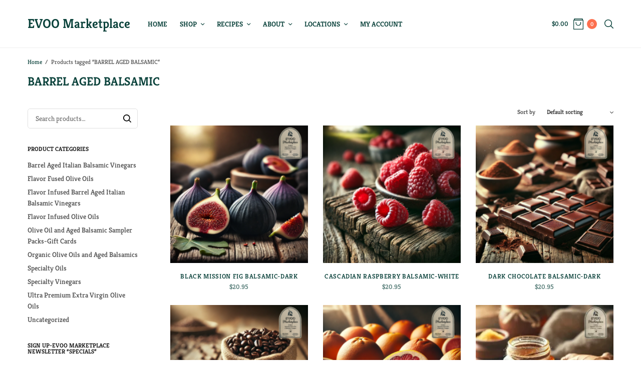

--- FILE ---
content_type: text/html; charset=UTF-8
request_url: https://evoomarketplace.com/product-tag/barrel-aged-balsamic/
body_size: 37636
content:
<!doctype html>
<html lang="en-US">
<head><meta charset="UTF-8" /><script>if(navigator.userAgent.match(/MSIE|Internet Explorer/i)||navigator.userAgent.match(/Trident\/7\..*?rv:11/i)){var href=document.location.href;if(!href.match(/[?&]nowprocket/)){if(href.indexOf("?")==-1){if(href.indexOf("#")==-1){document.location.href=href+"?nowprocket=1"}else{document.location.href=href.replace("#","?nowprocket=1#")}}else{if(href.indexOf("#")==-1){document.location.href=href+"&nowprocket=1"}else{document.location.href=href.replace("#","&nowprocket=1#")}}}}</script><script>(()=>{class RocketLazyLoadScripts{constructor(){this.v="2.0.4",this.userEvents=["keydown","keyup","mousedown","mouseup","mousemove","mouseover","mouseout","touchmove","touchstart","touchend","touchcancel","wheel","click","dblclick","input"],this.attributeEvents=["onblur","onclick","oncontextmenu","ondblclick","onfocus","onmousedown","onmouseenter","onmouseleave","onmousemove","onmouseout","onmouseover","onmouseup","onmousewheel","onscroll","onsubmit"]}async t(){this.i(),this.o(),/iP(ad|hone)/.test(navigator.userAgent)&&this.h(),this.u(),this.l(this),this.m(),this.k(this),this.p(this),this._(),await Promise.all([this.R(),this.L()]),this.lastBreath=Date.now(),this.S(this),this.P(),this.D(),this.O(),this.M(),await this.C(this.delayedScripts.normal),await this.C(this.delayedScripts.defer),await this.C(this.delayedScripts.async),await this.T(),await this.F(),await this.j(),await this.A(),window.dispatchEvent(new Event("rocket-allScriptsLoaded")),this.everythingLoaded=!0,this.lastTouchEnd&&await new Promise(t=>setTimeout(t,500-Date.now()+this.lastTouchEnd)),this.I(),this.H(),this.U(),this.W()}i(){this.CSPIssue=sessionStorage.getItem("rocketCSPIssue"),document.addEventListener("securitypolicyviolation",t=>{this.CSPIssue||"script-src-elem"!==t.violatedDirective||"data"!==t.blockedURI||(this.CSPIssue=!0,sessionStorage.setItem("rocketCSPIssue",!0))},{isRocket:!0})}o(){window.addEventListener("pageshow",t=>{this.persisted=t.persisted,this.realWindowLoadedFired=!0},{isRocket:!0}),window.addEventListener("pagehide",()=>{this.onFirstUserAction=null},{isRocket:!0})}h(){let t;function e(e){t=e}window.addEventListener("touchstart",e,{isRocket:!0}),window.addEventListener("touchend",function i(o){o.changedTouches[0]&&t.changedTouches[0]&&Math.abs(o.changedTouches[0].pageX-t.changedTouches[0].pageX)<10&&Math.abs(o.changedTouches[0].pageY-t.changedTouches[0].pageY)<10&&o.timeStamp-t.timeStamp<200&&(window.removeEventListener("touchstart",e,{isRocket:!0}),window.removeEventListener("touchend",i,{isRocket:!0}),"INPUT"===o.target.tagName&&"text"===o.target.type||(o.target.dispatchEvent(new TouchEvent("touchend",{target:o.target,bubbles:!0})),o.target.dispatchEvent(new MouseEvent("mouseover",{target:o.target,bubbles:!0})),o.target.dispatchEvent(new PointerEvent("click",{target:o.target,bubbles:!0,cancelable:!0,detail:1,clientX:o.changedTouches[0].clientX,clientY:o.changedTouches[0].clientY})),event.preventDefault()))},{isRocket:!0})}q(t){this.userActionTriggered||("mousemove"!==t.type||this.firstMousemoveIgnored?"keyup"===t.type||"mouseover"===t.type||"mouseout"===t.type||(this.userActionTriggered=!0,this.onFirstUserAction&&this.onFirstUserAction()):this.firstMousemoveIgnored=!0),"click"===t.type&&t.preventDefault(),t.stopPropagation(),t.stopImmediatePropagation(),"touchstart"===this.lastEvent&&"touchend"===t.type&&(this.lastTouchEnd=Date.now()),"click"===t.type&&(this.lastTouchEnd=0),this.lastEvent=t.type,t.composedPath&&t.composedPath()[0].getRootNode()instanceof ShadowRoot&&(t.rocketTarget=t.composedPath()[0]),this.savedUserEvents.push(t)}u(){this.savedUserEvents=[],this.userEventHandler=this.q.bind(this),this.userEvents.forEach(t=>window.addEventListener(t,this.userEventHandler,{passive:!1,isRocket:!0})),document.addEventListener("visibilitychange",this.userEventHandler,{isRocket:!0})}U(){this.userEvents.forEach(t=>window.removeEventListener(t,this.userEventHandler,{passive:!1,isRocket:!0})),document.removeEventListener("visibilitychange",this.userEventHandler,{isRocket:!0}),this.savedUserEvents.forEach(t=>{(t.rocketTarget||t.target).dispatchEvent(new window[t.constructor.name](t.type,t))})}m(){const t="return false",e=Array.from(this.attributeEvents,t=>"data-rocket-"+t),i="["+this.attributeEvents.join("],[")+"]",o="[data-rocket-"+this.attributeEvents.join("],[data-rocket-")+"]",s=(e,i,o)=>{o&&o!==t&&(e.setAttribute("data-rocket-"+i,o),e["rocket"+i]=new Function("event",o),e.setAttribute(i,t))};new MutationObserver(t=>{for(const n of t)"attributes"===n.type&&(n.attributeName.startsWith("data-rocket-")||this.everythingLoaded?n.attributeName.startsWith("data-rocket-")&&this.everythingLoaded&&this.N(n.target,n.attributeName.substring(12)):s(n.target,n.attributeName,n.target.getAttribute(n.attributeName))),"childList"===n.type&&n.addedNodes.forEach(t=>{if(t.nodeType===Node.ELEMENT_NODE)if(this.everythingLoaded)for(const i of[t,...t.querySelectorAll(o)])for(const t of i.getAttributeNames())e.includes(t)&&this.N(i,t.substring(12));else for(const e of[t,...t.querySelectorAll(i)])for(const t of e.getAttributeNames())this.attributeEvents.includes(t)&&s(e,t,e.getAttribute(t))})}).observe(document,{subtree:!0,childList:!0,attributeFilter:[...this.attributeEvents,...e]})}I(){this.attributeEvents.forEach(t=>{document.querySelectorAll("[data-rocket-"+t+"]").forEach(e=>{this.N(e,t)})})}N(t,e){const i=t.getAttribute("data-rocket-"+e);i&&(t.setAttribute(e,i),t.removeAttribute("data-rocket-"+e))}k(t){Object.defineProperty(HTMLElement.prototype,"onclick",{get(){return this.rocketonclick||null},set(e){this.rocketonclick=e,this.setAttribute(t.everythingLoaded?"onclick":"data-rocket-onclick","this.rocketonclick(event)")}})}S(t){function e(e,i){let o=e[i];e[i]=null,Object.defineProperty(e,i,{get:()=>o,set(s){t.everythingLoaded?o=s:e["rocket"+i]=o=s}})}e(document,"onreadystatechange"),e(window,"onload"),e(window,"onpageshow");try{Object.defineProperty(document,"readyState",{get:()=>t.rocketReadyState,set(e){t.rocketReadyState=e},configurable:!0}),document.readyState="loading"}catch(t){console.log("WPRocket DJE readyState conflict, bypassing")}}l(t){this.originalAddEventListener=EventTarget.prototype.addEventListener,this.originalRemoveEventListener=EventTarget.prototype.removeEventListener,this.savedEventListeners=[],EventTarget.prototype.addEventListener=function(e,i,o){o&&o.isRocket||!t.B(e,this)&&!t.userEvents.includes(e)||t.B(e,this)&&!t.userActionTriggered||e.startsWith("rocket-")||t.everythingLoaded?t.originalAddEventListener.call(this,e,i,o):(t.savedEventListeners.push({target:this,remove:!1,type:e,func:i,options:o}),"mouseenter"!==e&&"mouseleave"!==e||t.originalAddEventListener.call(this,e,t.savedUserEvents.push,o))},EventTarget.prototype.removeEventListener=function(e,i,o){o&&o.isRocket||!t.B(e,this)&&!t.userEvents.includes(e)||t.B(e,this)&&!t.userActionTriggered||e.startsWith("rocket-")||t.everythingLoaded?t.originalRemoveEventListener.call(this,e,i,o):t.savedEventListeners.push({target:this,remove:!0,type:e,func:i,options:o})}}J(t,e){this.savedEventListeners=this.savedEventListeners.filter(i=>{let o=i.type,s=i.target||window;return e!==o||t!==s||(this.B(o,s)&&(i.type="rocket-"+o),this.$(i),!1)})}H(){EventTarget.prototype.addEventListener=this.originalAddEventListener,EventTarget.prototype.removeEventListener=this.originalRemoveEventListener,this.savedEventListeners.forEach(t=>this.$(t))}$(t){t.remove?this.originalRemoveEventListener.call(t.target,t.type,t.func,t.options):this.originalAddEventListener.call(t.target,t.type,t.func,t.options)}p(t){let e;function i(e){return t.everythingLoaded?e:e.split(" ").map(t=>"load"===t||t.startsWith("load.")?"rocket-jquery-load":t).join(" ")}function o(o){function s(e){const s=o.fn[e];o.fn[e]=o.fn.init.prototype[e]=function(){return this[0]===window&&t.userActionTriggered&&("string"==typeof arguments[0]||arguments[0]instanceof String?arguments[0]=i(arguments[0]):"object"==typeof arguments[0]&&Object.keys(arguments[0]).forEach(t=>{const e=arguments[0][t];delete arguments[0][t],arguments[0][i(t)]=e})),s.apply(this,arguments),this}}if(o&&o.fn&&!t.allJQueries.includes(o)){const e={DOMContentLoaded:[],"rocket-DOMContentLoaded":[]};for(const t in e)document.addEventListener(t,()=>{e[t].forEach(t=>t())},{isRocket:!0});o.fn.ready=o.fn.init.prototype.ready=function(i){function s(){parseInt(o.fn.jquery)>2?setTimeout(()=>i.bind(document)(o)):i.bind(document)(o)}return"function"==typeof i&&(t.realDomReadyFired?!t.userActionTriggered||t.fauxDomReadyFired?s():e["rocket-DOMContentLoaded"].push(s):e.DOMContentLoaded.push(s)),o([])},s("on"),s("one"),s("off"),t.allJQueries.push(o)}e=o}t.allJQueries=[],o(window.jQuery),Object.defineProperty(window,"jQuery",{get:()=>e,set(t){o(t)}})}P(){const t=new Map;document.write=document.writeln=function(e){const i=document.currentScript,o=document.createRange(),s=i.parentElement;let n=t.get(i);void 0===n&&(n=i.nextSibling,t.set(i,n));const c=document.createDocumentFragment();o.setStart(c,0),c.appendChild(o.createContextualFragment(e)),s.insertBefore(c,n)}}async R(){return new Promise(t=>{this.userActionTriggered?t():this.onFirstUserAction=t})}async L(){return new Promise(t=>{document.addEventListener("DOMContentLoaded",()=>{this.realDomReadyFired=!0,t()},{isRocket:!0})})}async j(){return this.realWindowLoadedFired?Promise.resolve():new Promise(t=>{window.addEventListener("load",t,{isRocket:!0})})}M(){this.pendingScripts=[];this.scriptsMutationObserver=new MutationObserver(t=>{for(const e of t)e.addedNodes.forEach(t=>{"SCRIPT"!==t.tagName||t.noModule||t.isWPRocket||this.pendingScripts.push({script:t,promise:new Promise(e=>{const i=()=>{const i=this.pendingScripts.findIndex(e=>e.script===t);i>=0&&this.pendingScripts.splice(i,1),e()};t.addEventListener("load",i,{isRocket:!0}),t.addEventListener("error",i,{isRocket:!0}),setTimeout(i,1e3)})})})}),this.scriptsMutationObserver.observe(document,{childList:!0,subtree:!0})}async F(){await this.X(),this.pendingScripts.length?(await this.pendingScripts[0].promise,await this.F()):this.scriptsMutationObserver.disconnect()}D(){this.delayedScripts={normal:[],async:[],defer:[]},document.querySelectorAll("script[type$=rocketlazyloadscript]").forEach(t=>{t.hasAttribute("data-rocket-src")?t.hasAttribute("async")&&!1!==t.async?this.delayedScripts.async.push(t):t.hasAttribute("defer")&&!1!==t.defer||"module"===t.getAttribute("data-rocket-type")?this.delayedScripts.defer.push(t):this.delayedScripts.normal.push(t):this.delayedScripts.normal.push(t)})}async _(){await this.L();let t=[];document.querySelectorAll("script[type$=rocketlazyloadscript][data-rocket-src]").forEach(e=>{let i=e.getAttribute("data-rocket-src");if(i&&!i.startsWith("data:")){i.startsWith("//")&&(i=location.protocol+i);try{const o=new URL(i).origin;o!==location.origin&&t.push({src:o,crossOrigin:e.crossOrigin||"module"===e.getAttribute("data-rocket-type")})}catch(t){}}}),t=[...new Map(t.map(t=>[JSON.stringify(t),t])).values()],this.Y(t,"preconnect")}async G(t){if(await this.K(),!0!==t.noModule||!("noModule"in HTMLScriptElement.prototype))return new Promise(e=>{let i;function o(){(i||t).setAttribute("data-rocket-status","executed"),e()}try{if(navigator.userAgent.includes("Firefox/")||""===navigator.vendor||this.CSPIssue)i=document.createElement("script"),[...t.attributes].forEach(t=>{let e=t.nodeName;"type"!==e&&("data-rocket-type"===e&&(e="type"),"data-rocket-src"===e&&(e="src"),i.setAttribute(e,t.nodeValue))}),t.text&&(i.text=t.text),t.nonce&&(i.nonce=t.nonce),i.hasAttribute("src")?(i.addEventListener("load",o,{isRocket:!0}),i.addEventListener("error",()=>{i.setAttribute("data-rocket-status","failed-network"),e()},{isRocket:!0}),setTimeout(()=>{i.isConnected||e()},1)):(i.text=t.text,o()),i.isWPRocket=!0,t.parentNode.replaceChild(i,t);else{const i=t.getAttribute("data-rocket-type"),s=t.getAttribute("data-rocket-src");i?(t.type=i,t.removeAttribute("data-rocket-type")):t.removeAttribute("type"),t.addEventListener("load",o,{isRocket:!0}),t.addEventListener("error",i=>{this.CSPIssue&&i.target.src.startsWith("data:")?(console.log("WPRocket: CSP fallback activated"),t.removeAttribute("src"),this.G(t).then(e)):(t.setAttribute("data-rocket-status","failed-network"),e())},{isRocket:!0}),s?(t.fetchPriority="high",t.removeAttribute("data-rocket-src"),t.src=s):t.src="data:text/javascript;base64,"+window.btoa(unescape(encodeURIComponent(t.text)))}}catch(i){t.setAttribute("data-rocket-status","failed-transform"),e()}});t.setAttribute("data-rocket-status","skipped")}async C(t){const e=t.shift();return e?(e.isConnected&&await this.G(e),this.C(t)):Promise.resolve()}O(){this.Y([...this.delayedScripts.normal,...this.delayedScripts.defer,...this.delayedScripts.async],"preload")}Y(t,e){this.trash=this.trash||[];let i=!0;var o=document.createDocumentFragment();t.forEach(t=>{const s=t.getAttribute&&t.getAttribute("data-rocket-src")||t.src;if(s&&!s.startsWith("data:")){const n=document.createElement("link");n.href=s,n.rel=e,"preconnect"!==e&&(n.as="script",n.fetchPriority=i?"high":"low"),t.getAttribute&&"module"===t.getAttribute("data-rocket-type")&&(n.crossOrigin=!0),t.crossOrigin&&(n.crossOrigin=t.crossOrigin),t.integrity&&(n.integrity=t.integrity),t.nonce&&(n.nonce=t.nonce),o.appendChild(n),this.trash.push(n),i=!1}}),document.head.appendChild(o)}W(){this.trash.forEach(t=>t.remove())}async T(){try{document.readyState="interactive"}catch(t){}this.fauxDomReadyFired=!0;try{await this.K(),this.J(document,"readystatechange"),document.dispatchEvent(new Event("rocket-readystatechange")),await this.K(),document.rocketonreadystatechange&&document.rocketonreadystatechange(),await this.K(),this.J(document,"DOMContentLoaded"),document.dispatchEvent(new Event("rocket-DOMContentLoaded")),await this.K(),this.J(window,"DOMContentLoaded"),window.dispatchEvent(new Event("rocket-DOMContentLoaded"))}catch(t){console.error(t)}}async A(){try{document.readyState="complete"}catch(t){}try{await this.K(),this.J(document,"readystatechange"),document.dispatchEvent(new Event("rocket-readystatechange")),await this.K(),document.rocketonreadystatechange&&document.rocketonreadystatechange(),await this.K(),this.J(window,"load"),window.dispatchEvent(new Event("rocket-load")),await this.K(),window.rocketonload&&window.rocketonload(),await this.K(),this.allJQueries.forEach(t=>t(window).trigger("rocket-jquery-load")),await this.K(),this.J(window,"pageshow");const t=new Event("rocket-pageshow");t.persisted=this.persisted,window.dispatchEvent(t),await this.K(),window.rocketonpageshow&&window.rocketonpageshow({persisted:this.persisted})}catch(t){console.error(t)}}async K(){Date.now()-this.lastBreath>45&&(await this.X(),this.lastBreath=Date.now())}async X(){return document.hidden?new Promise(t=>setTimeout(t)):new Promise(t=>requestAnimationFrame(t))}B(t,e){return e===document&&"readystatechange"===t||(e===document&&"DOMContentLoaded"===t||(e===window&&"DOMContentLoaded"===t||(e===window&&"load"===t||e===window&&"pageshow"===t)))}static run(){(new RocketLazyLoadScripts).t()}}RocketLazyLoadScripts.run()})();</script>
	
	<meta name="viewport" content="width=device-width, initial-scale=1, maximum-scale=1, viewport-fit=cover">
	<link rel="profile" href="https://gmpg.org/xfn/11">
	<meta name='robots' content='index, follow, max-image-preview:large, max-snippet:-1, max-video-preview:-1' />
<script type="rocketlazyloadscript">window._wca = window._wca || [];</script>

	<!-- This site is optimized with the Yoast SEO plugin v26.7 - https://yoast.com/wordpress/plugins/seo/ -->
	<title>BARREL AGED BALSAMIC Archives &#8226; EVOO Marketplace</title>
<link data-rocket-preload as="style" href="https://fonts.googleapis.com/css?family=Kreon%3A300%2C400%2C500%2C600%2C700&#038;subset=latin&#038;display=swap" rel="preload">
<link href="https://fonts.googleapis.com/css?family=Kreon%3A300%2C400%2C500%2C600%2C700&#038;subset=latin&#038;display=swap" media="print" onload="this.media=&#039;all&#039;" rel="stylesheet">
<noscript data-wpr-hosted-gf-parameters=""><link rel="stylesheet" href="https://fonts.googleapis.com/css?family=Kreon%3A300%2C400%2C500%2C600%2C700&#038;subset=latin&#038;display=swap"></noscript>
	<link rel="canonical" href="https://evoomarketplace.com/product-tag/barrel-aged-balsamic/" />
	<meta property="og:locale" content="en_US" />
	<meta property="og:type" content="article" />
	<meta property="og:title" content="BARREL AGED BALSAMIC Archives &#8226; EVOO Marketplace" />
	<meta property="og:url" content="https://evoomarketplace.com/product-tag/barrel-aged-balsamic/" />
	<meta property="og:site_name" content="EVOO Marketplace" />
	<script type="application/ld+json" class="yoast-schema-graph">{"@context":"https://schema.org","@graph":[{"@type":"CollectionPage","@id":"https://evoomarketplace.com/product-tag/barrel-aged-balsamic/","url":"https://evoomarketplace.com/product-tag/barrel-aged-balsamic/","name":"BARREL AGED BALSAMIC Archives &#8226; EVOO Marketplace","isPartOf":{"@id":"https://evoomarketplace.com/#website"},"primaryImageOfPage":{"@id":"https://evoomarketplace.com/product-tag/barrel-aged-balsamic/#primaryimage"},"image":{"@id":"https://evoomarketplace.com/product-tag/barrel-aged-balsamic/#primaryimage"},"thumbnailUrl":"https://i0.wp.com/evoomarketplace.com/wp-content/uploads/2013/01/1CA9081F-81CC-4E38-9435-AA5F69AD474F.png?fit=1024%2C1024&ssl=1","breadcrumb":{"@id":"https://evoomarketplace.com/product-tag/barrel-aged-balsamic/#breadcrumb"},"inLanguage":"en-US"},{"@type":"ImageObject","inLanguage":"en-US","@id":"https://evoomarketplace.com/product-tag/barrel-aged-balsamic/#primaryimage","url":"https://i0.wp.com/evoomarketplace.com/wp-content/uploads/2013/01/1CA9081F-81CC-4E38-9435-AA5F69AD474F.png?fit=1024%2C1024&ssl=1","contentUrl":"https://i0.wp.com/evoomarketplace.com/wp-content/uploads/2013/01/1CA9081F-81CC-4E38-9435-AA5F69AD474F.png?fit=1024%2C1024&ssl=1","width":1024,"height":1024,"caption":"Fig Balsamic"},{"@type":"BreadcrumbList","@id":"https://evoomarketplace.com/product-tag/barrel-aged-balsamic/#breadcrumb","itemListElement":[{"@type":"ListItem","position":1,"name":"Home","item":"https://evoomarketplace.com/"},{"@type":"ListItem","position":2,"name":"BARREL AGED BALSAMIC"}]},{"@type":"WebSite","@id":"https://evoomarketplace.com/#website","url":"https://evoomarketplace.com/","name":"EVOO Marketplace-Colorado's Original Olive Oil & Aged Balsamic Sampling Room, Denver, Littleton, Aspen","description":"Colorado&#039;s Original Olive Oil &amp; Aged Balsamic Sampling Room, Denver, Littleton, Aspen","publisher":{"@id":"https://evoomarketplace.com/#organization"},"alternateName":"EVOO Marketplace-Olive Oil & Aged Balsamic Sampling Room-Littleton, CO","potentialAction":[{"@type":"SearchAction","target":{"@type":"EntryPoint","urlTemplate":"https://evoomarketplace.com/?s={search_term_string}"},"query-input":{"@type":"PropertyValueSpecification","valueRequired":true,"valueName":"search_term_string"}}],"inLanguage":"en-US"},{"@type":"Organization","@id":"https://evoomarketplace.com/#organization","name":"EVOO Marketplace","url":"https://evoomarketplace.com/","logo":{"@type":"ImageObject","inLanguage":"en-US","@id":"https://evoomarketplace.com/#/schema/logo/image/","url":"https://i0.wp.com/evoomarketplace.com/wp-content/uploads/2014/03/EVOO-LOGO-GOOD.png?fit=999%2C1458&ssl=1","contentUrl":"https://i0.wp.com/evoomarketplace.com/wp-content/uploads/2014/03/EVOO-LOGO-GOOD.png?fit=999%2C1458&ssl=1","width":999,"height":1458,"caption":"EVOO Marketplace"},"image":{"@id":"https://evoomarketplace.com/#/schema/logo/image/"},"sameAs":["http://www.facebook.com/EVOOLittleton","https://www.instagram.com/evoolittleton/"]}]}</script>
	<!-- / Yoast SEO plugin. -->


<link rel='dns-prefetch' href='//stats.wp.com' />
<link rel='dns-prefetch' href='//js.retainful.com' />
<link rel='dns-prefetch' href='//capi-automation.s3.us-east-2.amazonaws.com' />
<link rel='dns-prefetch' href='//fonts.googleapis.com' />
<link href='https://fonts.gstatic.com' crossorigin rel='preconnect' />
<link rel='preconnect' href='//c0.wp.com' />
<link rel='preconnect' href='//i0.wp.com' />
<link rel="alternate" type="application/rss+xml" title="EVOO Marketplace &raquo; Feed" href="https://evoomarketplace.com/feed/" />
<link rel="alternate" type="application/rss+xml" title="EVOO Marketplace &raquo; Comments Feed" href="https://evoomarketplace.com/comments/feed/" />
<link rel="preconnect" href="//fonts.gstatic.com/" crossorigin><link rel="alternate" type="application/rss+xml" title="EVOO Marketplace &raquo; BARREL AGED BALSAMIC Tag Feed" href="https://evoomarketplace.com/product-tag/barrel-aged-balsamic/feed/" />
<script type="rocketlazyloadscript">(()=>{"use strict";const e=[400,500,600,700,800,900],t=e=>`wprm-min-${e}`,n=e=>`wprm-max-${e}`,s=new Set,o="ResizeObserver"in window,r=o?new ResizeObserver((e=>{for(const t of e)c(t.target)})):null,i=.5/(window.devicePixelRatio||1);function c(s){const o=s.getBoundingClientRect().width||0;for(let r=0;r<e.length;r++){const c=e[r],a=o<=c+i;o>c+i?s.classList.add(t(c)):s.classList.remove(t(c)),a?s.classList.add(n(c)):s.classList.remove(n(c))}}function a(e){s.has(e)||(s.add(e),r&&r.observe(e),c(e))}!function(e=document){e.querySelectorAll(".wprm-recipe").forEach(a)}();if(new MutationObserver((e=>{for(const t of e)for(const e of t.addedNodes)e instanceof Element&&(e.matches?.(".wprm-recipe")&&a(e),e.querySelectorAll?.(".wprm-recipe").forEach(a))})).observe(document.documentElement,{childList:!0,subtree:!0}),!o){let e=0;addEventListener("resize",(()=>{e&&cancelAnimationFrame(e),e=requestAnimationFrame((()=>s.forEach(c)))}),{passive:!0})}})();</script><style id='wp-img-auto-sizes-contain-inline-css' type='text/css'>
img:is([sizes=auto i],[sizes^="auto," i]){contain-intrinsic-size:3000px 1500px}
/*# sourceURL=wp-img-auto-sizes-contain-inline-css */
</style>
<link data-minify="1" rel='stylesheet' id='wprm-public-css' href='https://evoomarketplace.com/wp-content/cache/min/1/wp-content/plugins/wp-recipe-maker/dist/public-modern.css?ver=1768514744' type='text/css' media='all' />
<style id='wp-emoji-styles-inline-css' type='text/css'>

	img.wp-smiley, img.emoji {
		display: inline !important;
		border: none !important;
		box-shadow: none !important;
		height: 1em !important;
		width: 1em !important;
		margin: 0 0.07em !important;
		vertical-align: -0.1em !important;
		background: none !important;
		padding: 0 !important;
	}
/*# sourceURL=wp-emoji-styles-inline-css */
</style>
<link data-minify="1" rel='stylesheet' id='wp-block-library-css' href='https://evoomarketplace.com/wp-content/cache/min/1/c/6.9/wp-includes/css/dist/block-library/style.min.css?ver=1768514744' type='text/css' media='all' />
<style id='classic-theme-styles-inline-css' type='text/css'>
/*! This file is auto-generated */
.wp-block-button__link{color:#fff;background-color:#32373c;border-radius:9999px;box-shadow:none;text-decoration:none;padding:calc(.667em + 2px) calc(1.333em + 2px);font-size:1.125em}.wp-block-file__button{background:#32373c;color:#fff;text-decoration:none}
/*# sourceURL=/wp-includes/css/classic-themes.min.css */
</style>
<link data-minify="1" rel='stylesheet' id='wp-components-css' href='https://evoomarketplace.com/wp-content/cache/min/1/c/6.9/wp-includes/css/dist/components/style.min.css?ver=1768514744' type='text/css' media='all' />
<link data-minify="1" rel='stylesheet' id='wp-preferences-css' href='https://evoomarketplace.com/wp-content/cache/min/1/c/6.9/wp-includes/css/dist/preferences/style.min.css?ver=1768514744' type='text/css' media='all' />
<link data-minify="1" rel='stylesheet' id='wp-block-editor-css' href='https://evoomarketplace.com/wp-content/cache/min/1/c/6.9/wp-includes/css/dist/block-editor/style.min.css?ver=1768514744' type='text/css' media='all' />
<link data-minify="1" rel='stylesheet' id='popup-maker-block-library-style-css' href='https://evoomarketplace.com/wp-content/cache/min/1/wp-content/plugins/popup-maker/dist/packages/block-library-style.css?ver=1768514744' type='text/css' media='all' />
<link data-minify="1" rel='stylesheet' id='mediaelement-css' href='https://evoomarketplace.com/wp-content/cache/min/1/c/6.9/wp-includes/js/mediaelement/mediaelementplayer-legacy.min.css?ver=1768514744' type='text/css' media='all' />
<link data-minify="1" rel='stylesheet' id='wp-mediaelement-css' href='https://evoomarketplace.com/wp-content/cache/min/1/c/6.9/wp-includes/js/mediaelement/wp-mediaelement.min.css?ver=1768514744' type='text/css' media='all' />
<style id='jetpack-sharing-buttons-style-inline-css' type='text/css'>
.jetpack-sharing-buttons__services-list{display:flex;flex-direction:row;flex-wrap:wrap;gap:0;list-style-type:none;margin:5px;padding:0}.jetpack-sharing-buttons__services-list.has-small-icon-size{font-size:12px}.jetpack-sharing-buttons__services-list.has-normal-icon-size{font-size:16px}.jetpack-sharing-buttons__services-list.has-large-icon-size{font-size:24px}.jetpack-sharing-buttons__services-list.has-huge-icon-size{font-size:36px}@media print{.jetpack-sharing-buttons__services-list{display:none!important}}.editor-styles-wrapper .wp-block-jetpack-sharing-buttons{gap:0;padding-inline-start:0}ul.jetpack-sharing-buttons__services-list.has-background{padding:1.25em 2.375em}
/*# sourceURL=https://evoomarketplace.com/wp-content/plugins/jetpack/_inc/blocks/sharing-buttons/view.css */
</style>
<style id='global-styles-inline-css' type='text/css'>
:root{--wp--preset--aspect-ratio--square: 1;--wp--preset--aspect-ratio--4-3: 4/3;--wp--preset--aspect-ratio--3-4: 3/4;--wp--preset--aspect-ratio--3-2: 3/2;--wp--preset--aspect-ratio--2-3: 2/3;--wp--preset--aspect-ratio--16-9: 16/9;--wp--preset--aspect-ratio--9-16: 9/16;--wp--preset--color--black: #000000;--wp--preset--color--cyan-bluish-gray: #abb8c3;--wp--preset--color--white: #ffffff;--wp--preset--color--pale-pink: #f78da7;--wp--preset--color--vivid-red: #cf2e2e;--wp--preset--color--luminous-vivid-orange: #ff6900;--wp--preset--color--luminous-vivid-amber: #fcb900;--wp--preset--color--light-green-cyan: #7bdcb5;--wp--preset--color--vivid-green-cyan: #00d084;--wp--preset--color--pale-cyan-blue: #8ed1fc;--wp--preset--color--vivid-cyan-blue: #0693e3;--wp--preset--color--vivid-purple: #9b51e0;--wp--preset--gradient--vivid-cyan-blue-to-vivid-purple: linear-gradient(135deg,rgb(6,147,227) 0%,rgb(155,81,224) 100%);--wp--preset--gradient--light-green-cyan-to-vivid-green-cyan: linear-gradient(135deg,rgb(122,220,180) 0%,rgb(0,208,130) 100%);--wp--preset--gradient--luminous-vivid-amber-to-luminous-vivid-orange: linear-gradient(135deg,rgb(252,185,0) 0%,rgb(255,105,0) 100%);--wp--preset--gradient--luminous-vivid-orange-to-vivid-red: linear-gradient(135deg,rgb(255,105,0) 0%,rgb(207,46,46) 100%);--wp--preset--gradient--very-light-gray-to-cyan-bluish-gray: linear-gradient(135deg,rgb(238,238,238) 0%,rgb(169,184,195) 100%);--wp--preset--gradient--cool-to-warm-spectrum: linear-gradient(135deg,rgb(74,234,220) 0%,rgb(151,120,209) 20%,rgb(207,42,186) 40%,rgb(238,44,130) 60%,rgb(251,105,98) 80%,rgb(254,248,76) 100%);--wp--preset--gradient--blush-light-purple: linear-gradient(135deg,rgb(255,206,236) 0%,rgb(152,150,240) 100%);--wp--preset--gradient--blush-bordeaux: linear-gradient(135deg,rgb(254,205,165) 0%,rgb(254,45,45) 50%,rgb(107,0,62) 100%);--wp--preset--gradient--luminous-dusk: linear-gradient(135deg,rgb(255,203,112) 0%,rgb(199,81,192) 50%,rgb(65,88,208) 100%);--wp--preset--gradient--pale-ocean: linear-gradient(135deg,rgb(255,245,203) 0%,rgb(182,227,212) 50%,rgb(51,167,181) 100%);--wp--preset--gradient--electric-grass: linear-gradient(135deg,rgb(202,248,128) 0%,rgb(113,206,126) 100%);--wp--preset--gradient--midnight: linear-gradient(135deg,rgb(2,3,129) 0%,rgb(40,116,252) 100%);--wp--preset--font-size--small: 13px;--wp--preset--font-size--medium: 20px;--wp--preset--font-size--large: 36px;--wp--preset--font-size--x-large: 42px;--wp--preset--font-family--kreon: Kreon;--wp--preset--spacing--20: 0.44rem;--wp--preset--spacing--30: 0.67rem;--wp--preset--spacing--40: 1rem;--wp--preset--spacing--50: 1.5rem;--wp--preset--spacing--60: 2.25rem;--wp--preset--spacing--70: 3.38rem;--wp--preset--spacing--80: 5.06rem;--wp--preset--shadow--natural: 6px 6px 9px rgba(0, 0, 0, 0.2);--wp--preset--shadow--deep: 12px 12px 50px rgba(0, 0, 0, 0.4);--wp--preset--shadow--sharp: 6px 6px 0px rgba(0, 0, 0, 0.2);--wp--preset--shadow--outlined: 6px 6px 0px -3px rgb(255, 255, 255), 6px 6px rgb(0, 0, 0);--wp--preset--shadow--crisp: 6px 6px 0px rgb(0, 0, 0);}:where(.is-layout-flex){gap: 0.5em;}:where(.is-layout-grid){gap: 0.5em;}body .is-layout-flex{display: flex;}.is-layout-flex{flex-wrap: wrap;align-items: center;}.is-layout-flex > :is(*, div){margin: 0;}body .is-layout-grid{display: grid;}.is-layout-grid > :is(*, div){margin: 0;}:where(.wp-block-columns.is-layout-flex){gap: 2em;}:where(.wp-block-columns.is-layout-grid){gap: 2em;}:where(.wp-block-post-template.is-layout-flex){gap: 1.25em;}:where(.wp-block-post-template.is-layout-grid){gap: 1.25em;}.has-black-color{color: var(--wp--preset--color--black) !important;}.has-cyan-bluish-gray-color{color: var(--wp--preset--color--cyan-bluish-gray) !important;}.has-white-color{color: var(--wp--preset--color--white) !important;}.has-pale-pink-color{color: var(--wp--preset--color--pale-pink) !important;}.has-vivid-red-color{color: var(--wp--preset--color--vivid-red) !important;}.has-luminous-vivid-orange-color{color: var(--wp--preset--color--luminous-vivid-orange) !important;}.has-luminous-vivid-amber-color{color: var(--wp--preset--color--luminous-vivid-amber) !important;}.has-light-green-cyan-color{color: var(--wp--preset--color--light-green-cyan) !important;}.has-vivid-green-cyan-color{color: var(--wp--preset--color--vivid-green-cyan) !important;}.has-pale-cyan-blue-color{color: var(--wp--preset--color--pale-cyan-blue) !important;}.has-vivid-cyan-blue-color{color: var(--wp--preset--color--vivid-cyan-blue) !important;}.has-vivid-purple-color{color: var(--wp--preset--color--vivid-purple) !important;}.has-black-background-color{background-color: var(--wp--preset--color--black) !important;}.has-cyan-bluish-gray-background-color{background-color: var(--wp--preset--color--cyan-bluish-gray) !important;}.has-white-background-color{background-color: var(--wp--preset--color--white) !important;}.has-pale-pink-background-color{background-color: var(--wp--preset--color--pale-pink) !important;}.has-vivid-red-background-color{background-color: var(--wp--preset--color--vivid-red) !important;}.has-luminous-vivid-orange-background-color{background-color: var(--wp--preset--color--luminous-vivid-orange) !important;}.has-luminous-vivid-amber-background-color{background-color: var(--wp--preset--color--luminous-vivid-amber) !important;}.has-light-green-cyan-background-color{background-color: var(--wp--preset--color--light-green-cyan) !important;}.has-vivid-green-cyan-background-color{background-color: var(--wp--preset--color--vivid-green-cyan) !important;}.has-pale-cyan-blue-background-color{background-color: var(--wp--preset--color--pale-cyan-blue) !important;}.has-vivid-cyan-blue-background-color{background-color: var(--wp--preset--color--vivid-cyan-blue) !important;}.has-vivid-purple-background-color{background-color: var(--wp--preset--color--vivid-purple) !important;}.has-black-border-color{border-color: var(--wp--preset--color--black) !important;}.has-cyan-bluish-gray-border-color{border-color: var(--wp--preset--color--cyan-bluish-gray) !important;}.has-white-border-color{border-color: var(--wp--preset--color--white) !important;}.has-pale-pink-border-color{border-color: var(--wp--preset--color--pale-pink) !important;}.has-vivid-red-border-color{border-color: var(--wp--preset--color--vivid-red) !important;}.has-luminous-vivid-orange-border-color{border-color: var(--wp--preset--color--luminous-vivid-orange) !important;}.has-luminous-vivid-amber-border-color{border-color: var(--wp--preset--color--luminous-vivid-amber) !important;}.has-light-green-cyan-border-color{border-color: var(--wp--preset--color--light-green-cyan) !important;}.has-vivid-green-cyan-border-color{border-color: var(--wp--preset--color--vivid-green-cyan) !important;}.has-pale-cyan-blue-border-color{border-color: var(--wp--preset--color--pale-cyan-blue) !important;}.has-vivid-cyan-blue-border-color{border-color: var(--wp--preset--color--vivid-cyan-blue) !important;}.has-vivid-purple-border-color{border-color: var(--wp--preset--color--vivid-purple) !important;}.has-vivid-cyan-blue-to-vivid-purple-gradient-background{background: var(--wp--preset--gradient--vivid-cyan-blue-to-vivid-purple) !important;}.has-light-green-cyan-to-vivid-green-cyan-gradient-background{background: var(--wp--preset--gradient--light-green-cyan-to-vivid-green-cyan) !important;}.has-luminous-vivid-amber-to-luminous-vivid-orange-gradient-background{background: var(--wp--preset--gradient--luminous-vivid-amber-to-luminous-vivid-orange) !important;}.has-luminous-vivid-orange-to-vivid-red-gradient-background{background: var(--wp--preset--gradient--luminous-vivid-orange-to-vivid-red) !important;}.has-very-light-gray-to-cyan-bluish-gray-gradient-background{background: var(--wp--preset--gradient--very-light-gray-to-cyan-bluish-gray) !important;}.has-cool-to-warm-spectrum-gradient-background{background: var(--wp--preset--gradient--cool-to-warm-spectrum) !important;}.has-blush-light-purple-gradient-background{background: var(--wp--preset--gradient--blush-light-purple) !important;}.has-blush-bordeaux-gradient-background{background: var(--wp--preset--gradient--blush-bordeaux) !important;}.has-luminous-dusk-gradient-background{background: var(--wp--preset--gradient--luminous-dusk) !important;}.has-pale-ocean-gradient-background{background: var(--wp--preset--gradient--pale-ocean) !important;}.has-electric-grass-gradient-background{background: var(--wp--preset--gradient--electric-grass) !important;}.has-midnight-gradient-background{background: var(--wp--preset--gradient--midnight) !important;}.has-small-font-size{font-size: var(--wp--preset--font-size--small) !important;}.has-medium-font-size{font-size: var(--wp--preset--font-size--medium) !important;}.has-large-font-size{font-size: var(--wp--preset--font-size--large) !important;}.has-x-large-font-size{font-size: var(--wp--preset--font-size--x-large) !important;}.has-kreon-font-family{font-family: var(--wp--preset--font-family--kreon) !important;}
:where(.wp-block-post-template.is-layout-flex){gap: 1.25em;}:where(.wp-block-post-template.is-layout-grid){gap: 1.25em;}
:where(.wp-block-term-template.is-layout-flex){gap: 1.25em;}:where(.wp-block-term-template.is-layout-grid){gap: 1.25em;}
:where(.wp-block-columns.is-layout-flex){gap: 2em;}:where(.wp-block-columns.is-layout-grid){gap: 2em;}
:root :where(.wp-block-pullquote){font-size: 1.5em;line-height: 1.6;}
/*# sourceURL=global-styles-inline-css */
</style>
<link data-minify="1" rel='stylesheet' id='acoplw-style-css' href='https://evoomarketplace.com/wp-content/cache/min/1/wp-content/plugins/aco-product-labels-for-woocommerce/assets/css/frontend.css?ver=1768514744' type='text/css' media='all' />
<link data-minify="1" rel='stylesheet' id='dashicons-css' href='https://evoomarketplace.com/wp-content/cache/min/1/c/6.9/wp-includes/css/dashicons.min.css?ver=1768514744' type='text/css' media='all' />
<link data-minify="1" rel='stylesheet' id='thickbox-css' href='https://evoomarketplace.com/wp-content/cache/min/1/c/6.9/wp-includes/js/thickbox/thickbox.css?ver=1768514744' type='text/css' media='all' />
<link data-minify="1" rel='stylesheet' id='recipe-template-css' href='https://evoomarketplace.com/wp-content/cache/min/1/wp-content/plugins/getmecooking-recipe-template/css/recipe-template.css?ver=1768514744' type='text/css' media='all' />
<link data-minify="1" rel='stylesheet' id='SFSImainCss-css' href='https://evoomarketplace.com/wp-content/cache/min/1/wp-content/plugins/ultimate-social-media-icons/css/sfsi-style.css?ver=1768514744' type='text/css' media='all' />
<style id='woocommerce-inline-inline-css' type='text/css'>
.woocommerce form .form-row .required { visibility: visible; }
/*# sourceURL=woocommerce-inline-inline-css */
</style>
<link data-minify="1" rel='stylesheet' id='thb-app-css' href='https://evoomarketplace.com/wp-content/cache/min/1/wp-content/themes/fifthavenue/assets/css/app.css?ver=1768514744' type='text/css' media='all' />
<style id='thb-app-inline-css' type='text/css'>
h1, h2, h3, h4, h5, h6,.h1, .h2, .h3, .h4, .h5, .h6 {font-family:Kreon, 'BlinkMacSystemFont', -apple-system, 'Roboto', 'Lucida Sans' ;}body {font-family:Kreon, 'BlinkMacSystemFont', -apple-system, 'Roboto', 'Lucida Sans' ;}.thb-full-menu {font-family:Kreon, 'BlinkMacSystemFont', -apple-system, 'Roboto', 'Lucida Sans' ;}.thb-mobile-menu,.thb-secondary-menu {font-family:Kreon, 'BlinkMacSystemFont', -apple-system, 'Roboto', 'Lucida Sans' ;}em {font-family:Kreon, 'BlinkMacSystemFont', -apple-system, 'Roboto', 'Lucida Sans' ;}label {font-family:Kreon, 'BlinkMacSystemFont', -apple-system, 'Roboto', 'Lucida Sans' ;}input[type="submit"],submit,.button,.btn,.btn-block,.btn-text,.wp-block-button__link {font-family:Kreon, 'BlinkMacSystemFont', -apple-system, 'Roboto', 'Lucida Sans' ;}.thb-global-notification.light,.thb-global-notification.dark {background-color:#abc103 !important;}.header {background-color: !important;}.footer {background-color: !important;}.subfooter {background-color:#898e19 !important;}.footer,.footer p,.footer.dark,.footer.dark p {color:#09413a;}.subfooter,.subfooter p,.subfooter.dark,.subfooter.dark p {opacity:1;color:#09413a;} a { color:#09413a; } a:hover { color:#4d9b00; }.thb-full-menu&gt;li&gt; a { color:#09413a; }.thb-full-menu&gt;li&gt; a:hover { color:#4d9b00; }.thb-full-menu .sub-menu li a { color:#09413a; }.thb-full-menu .sub-menu li a:hover { color:#4d9b00; }.thb-dropdown-color-dark .thb-full-menu .sub-menu li a { color:#09413a; }.thb-dropdown-color-dark .thb-full-menu .sub-menu li a:hover { color:#4d9b00; }.footer .widget a { color:#09413a; }.footer .widget a:hover { color:#4d9b00; }.star-rating>span:before,.comment-form-rating p.stars>span:before {color:#09413a;}.products .product .woocommerce-loop-product__title a { color:#09413a; }.products .product .woocommerce-loop-product__title a:hover { color:#4d9b00; }.wc-block-grid__products .product .woocommerce-loop-product__title a { color:#09413a; }.wc-block-grid__products .product .woocommerce-loop-product__title a:hover { color:#4d9b00; }
/*# sourceURL=thb-app-inline-css */
</style>
<link rel='stylesheet' id='thb-style-css' href='https://evoomarketplace.com/wp-content/themes/fifthavenue/style.css?ver=1.5.1' type='text/css' media='all' />

<link data-minify="1" rel='stylesheet' id='wp-pagenavi-css' href='https://evoomarketplace.com/wp-content/cache/min/1/wp-content/plugins/wp-pagenavi/pagenavi-css.css?ver=1768514744' type='text/css' media='all' />
<link rel='stylesheet' id='sv-wc-payment-gateway-payment-form-v5_11_4-css' href='https://evoomarketplace.com/wp-content/plugins/woocommerce-gateway-authorize-net-cim/vendor/skyverge/wc-plugin-framework/woocommerce/payment-gateway/assets/css/frontend/sv-wc-payment-gateway-payment-form.min.css?ver=5.11.4' type='text/css' media='all' />
<link data-minify="1" rel='stylesheet' id='js_composer_front-css' href='https://evoomarketplace.com/wp-content/cache/min/1/wp-content/uploads/js_composer/js_composer_front_custom.css?ver=1768514744' type='text/css' media='all' />
<link data-minify="1" rel='stylesheet' id='js_composer_custom_css-css' href='https://evoomarketplace.com/wp-content/cache/min/1/wp-content/uploads/js_composer/custom.css?ver=1768514744' type='text/css' media='all' />
<style id='rocket-lazyload-inline-css' type='text/css'>
.rll-youtube-player{position:relative;padding-bottom:56.23%;height:0;overflow:hidden;max-width:100%;}.rll-youtube-player:focus-within{outline: 2px solid currentColor;outline-offset: 5px;}.rll-youtube-player iframe{position:absolute;top:0;left:0;width:100%;height:100%;z-index:100;background:0 0}.rll-youtube-player img{bottom:0;display:block;left:0;margin:auto;max-width:100%;width:100%;position:absolute;right:0;top:0;border:none;height:auto;-webkit-transition:.4s all;-moz-transition:.4s all;transition:.4s all}.rll-youtube-player img:hover{-webkit-filter:brightness(75%)}.rll-youtube-player .play{height:100%;width:100%;left:0;top:0;position:absolute;background:url(https://evoomarketplace.com/wp-content/plugins/wp-rocket/assets/img/youtube.png) no-repeat center;background-color: transparent !important;cursor:pointer;border:none;}
/*# sourceURL=rocket-lazyload-inline-css */
</style>
<script type="text/javascript" src="https://c0.wp.com/c/6.9/wp-includes/js/jquery/jquery.min.js" id="jquery-core-js"></script>
<script data-minify="1" type="text/javascript" src="https://evoomarketplace.com/wp-content/cache/min/1/c/6.9/wp-includes/js/jquery/jquery-migrate.min.js?ver=1765582453" id="jquery-migrate-js" data-rocket-defer defer></script>
<script type="text/javascript" id="acoplw-script-js-extra">
/* <![CDATA[ */
var acoplw_frontend_object = {"classname":"","enablejquery":"0"};
//# sourceURL=acoplw-script-js-extra
/* ]]> */
</script>
<script data-minify="1" type="text/javascript" src="https://evoomarketplace.com/wp-content/cache/min/1/wp-content/plugins/aco-product-labels-for-woocommerce/assets/js/frontend.js?ver=1762731528" id="acoplw-script-js" data-rocket-defer defer></script>
<script data-minify="1" type="text/javascript" src="https://evoomarketplace.com/wp-content/cache/min/1/p/woocommerce/10.4.3/assets/js/jquery-blockui/jquery.blockUI.min.js?ver=1766607944" id="wc-jquery-blockui-js" data-wp-strategy="defer" data-rocket-defer defer></script>
<script type="text/javascript" id="wc-add-to-cart-js-extra">
/* <![CDATA[ */
var wc_add_to_cart_params = {"ajax_url":"/wp-admin/admin-ajax.php","wc_ajax_url":"/?wc-ajax=%%endpoint%%","i18n_view_cart":"View cart","cart_url":"https://evoomarketplace.com/cart/","is_cart":"","cart_redirect_after_add":"no"};
//# sourceURL=wc-add-to-cart-js-extra
/* ]]> */
</script>
<script data-minify="1" type="text/javascript" src="https://evoomarketplace.com/wp-content/cache/min/1/p/woocommerce/10.4.3/assets/js/frontend/add-to-cart.min.js?ver=1766607944" id="wc-add-to-cart-js" data-wp-strategy="defer" data-rocket-defer defer></script>
<script data-minify="1" type="text/javascript" src="https://evoomarketplace.com/wp-content/cache/min/1/p/woocommerce/10.4.3/assets/js/js-cookie/js.cookie.min.js?ver=1766607944" id="wc-js-cookie-js" defer="defer" data-wp-strategy="defer"></script>
<script type="text/javascript" id="woocommerce-js-extra">
/* <![CDATA[ */
var woocommerce_params = {"ajax_url":"/wp-admin/admin-ajax.php","wc_ajax_url":"/?wc-ajax=%%endpoint%%","i18n_password_show":"Show password","i18n_password_hide":"Hide password"};
//# sourceURL=woocommerce-js-extra
/* ]]> */
</script>
<script data-minify="1" type="text/javascript" src="https://evoomarketplace.com/wp-content/cache/min/1/p/woocommerce/10.4.3/assets/js/frontend/woocommerce.min.js?ver=1766607944" id="woocommerce-js" defer="defer" data-wp-strategy="defer"></script>
<script data-minify="1" type="text/javascript" src="https://evoomarketplace.com/wp-content/cache/min/1/wp-content/plugins/js_composer/assets/js/vendors/woocommerce-add-to-cart.js?ver=1762731528" id="vc_woocommerce-add-to-cart-js-js" data-rocket-defer defer></script>
<script type="text/javascript" src="https://stats.wp.com/s-202603.js" id="woocommerce-analytics-js" defer="defer" data-wp-strategy="defer"></script>
<script type="text/javascript" id="wc-cart-fragments-js-extra">
/* <![CDATA[ */
var wc_cart_fragments_params = {"ajax_url":"/wp-admin/admin-ajax.php","wc_ajax_url":"/?wc-ajax=%%endpoint%%","cart_hash_key":"wc_cart_hash_164f7d7c5b2fc9f9f2afbf79e68c33a0","fragment_name":"wc_fragments_164f7d7c5b2fc9f9f2afbf79e68c33a0","request_timeout":"5000"};
//# sourceURL=wc-cart-fragments-js-extra
/* ]]> */
</script>
<script data-minify="1" type="text/javascript" src="https://evoomarketplace.com/wp-content/cache/min/1/p/woocommerce/10.4.3/assets/js/frontend/cart-fragments.min.js?ver=1766607944" id="wc-cart-fragments-js" defer="defer" data-wp-strategy="defer"></script>
<script type="text/javascript" id="rnoc_track-user-cart-js-extra">
/* <![CDATA[ */
var retainful_cart_data = {"ajax_url":"https://evoomarketplace.com/wp-admin/admin-ajax.php","jquery_url":"https://evoomarketplace.com/wp-includes/js/jquery/jquery.js","ip":"144.208.67.87","version":"2.6.43","public_key":"74361ae0-e3dc-4bc4-b14b-025fcf8185d3","api_url":"https://api.retainful.com/v1/woocommerce/webhooks/checkout","billing_email":"","tracking_element_selector":"retainful-abandoned-cart-data","cart_tracking_engine":"js","products":""};
//# sourceURL=rnoc_track-user-cart-js-extra
/* ]]> */
</script>
<script data-minify="1" src='https://evoomarketplace.com/wp-content/cache/min/1/woocommerce/v2/retainful.js?ver=1762731852' id='rnoc_track-user-cart-js' data-cfasync='false' defer></script><script type="text/javascript" id="rnoc_popup-coupon-js-extra">
/* <![CDATA[ */
var retainful_popup_data = {"ajax_url":"https://evoomarketplace.com/wp-admin/admin-ajax.php","version":"2.6.43","popup_redirect_timeout":"1500"};
//# sourceURL=rnoc_popup-coupon-js-extra
/* ]]> */
</script>
<script data-minify="1" type="text/javascript" src="https://evoomarketplace.com/wp-content/cache/min/1/wp-content/plugins/retainful-next-order-coupon-for-woocommerce/src/assets/js/popup_coupon.js?ver=1762731852" id="rnoc_popup-coupon-js" data-rocket-defer defer></script>
<script type="rocketlazyloadscript"></script><link rel="https://api.w.org/" href="https://evoomarketplace.com/wp-json/" /><link rel="alternate" title="JSON" type="application/json" href="https://evoomarketplace.com/wp-json/wp/v2/product_tag/449" /><link rel="EditURI" type="application/rsd+xml" title="RSD" href="https://evoomarketplace.com/xmlrpc.php?rsd" />
<meta name="follow.[base64]" content="jK6VNNrULCrY3EVbzG5b"/><style type="text/css"> .tippy-box[data-theme~="wprm"] { background-color: #333333; color: #FFFFFF; } .tippy-box[data-theme~="wprm"][data-placement^="top"] > .tippy-arrow::before { border-top-color: #333333; } .tippy-box[data-theme~="wprm"][data-placement^="bottom"] > .tippy-arrow::before { border-bottom-color: #333333; } .tippy-box[data-theme~="wprm"][data-placement^="left"] > .tippy-arrow::before { border-left-color: #333333; } .tippy-box[data-theme~="wprm"][data-placement^="right"] > .tippy-arrow::before { border-right-color: #333333; } .tippy-box[data-theme~="wprm"] a { color: #FFFFFF; } .wprm-comment-rating svg { width: 18px !important; height: 18px !important; } img.wprm-comment-rating { width: 90px !important; height: 18px !important; } body { --comment-rating-star-color: #343434; } body { --wprm-popup-font-size: 16px; } body { --wprm-popup-background: #ffffff; } body { --wprm-popup-title: #000000; } body { --wprm-popup-content: #444444; } body { --wprm-popup-button-background: #444444; } body { --wprm-popup-button-text: #ffffff; } body { --wprm-popup-accent: #747B2D; }</style><style type="text/css">.wprm-glossary-term {color: #5A822B;text-decoration: underline;cursor: help;}</style><style type="text/css">.wprm-recipe-template-snippet-basic-buttons {
    font-family: inherit; /* wprm_font_family type=font */
    font-size: 0.9em; /* wprm_font_size type=font_size */
    text-align: center; /* wprm_text_align type=align */
    margin-top: 0px; /* wprm_margin_top type=size */
    margin-bottom: 10px; /* wprm_margin_bottom type=size */
}
.wprm-recipe-template-snippet-basic-buttons a  {
    margin: 5px; /* wprm_margin_button type=size */
    margin: 5px; /* wprm_margin_button type=size */
}

.wprm-recipe-template-snippet-basic-buttons a:first-child {
    margin-left: 0;
}
.wprm-recipe-template-snippet-basic-buttons a:last-child {
    margin-right: 0;
}.wprm-recipe-template-chic {
    margin: 20px auto;
    background-color: #fafafa; /* wprm_background type=color */
    font-family: -apple-system, BlinkMacSystemFont, "Segoe UI", Roboto, Oxygen-Sans, Ubuntu, Cantarell, "Helvetica Neue", sans-serif; /* wprm_main_font_family type=font */
    font-size: 0.9em; /* wprm_main_font_size type=font_size */
    line-height: 1.5em; /* wprm_main_line_height type=font_size */
    color: #333333; /* wprm_main_text type=color */
    max-width: 650px; /* wprm_max_width type=size */
}
.wprm-recipe-template-chic a {
    color: #3498db; /* wprm_link type=color */
}
.wprm-recipe-template-chic p, .wprm-recipe-template-chic li {
    font-family: -apple-system, BlinkMacSystemFont, "Segoe UI", Roboto, Oxygen-Sans, Ubuntu, Cantarell, "Helvetica Neue", sans-serif; /* wprm_main_font_family type=font */
    font-size: 1em !important;
    line-height: 1.5em !important; /* wprm_main_line_height type=font_size */
}
.wprm-recipe-template-chic li {
    margin: 0 0 0 32px !important;
    padding: 0 !important;
}
.rtl .wprm-recipe-template-chic li {
    margin: 0 32px 0 0 !important;
}
.wprm-recipe-template-chic ol, .wprm-recipe-template-chic ul {
    margin: 0 !important;
    padding: 0 !important;
}
.wprm-recipe-template-chic br {
    display: none;
}
.wprm-recipe-template-chic .wprm-recipe-name,
.wprm-recipe-template-chic .wprm-recipe-header {
    font-family: -apple-system, BlinkMacSystemFont, "Segoe UI", Roboto, Oxygen-Sans, Ubuntu, Cantarell, "Helvetica Neue", sans-serif; /* wprm_header_font_family type=font */
    color: #000000; /* wprm_header_text type=color */
    line-height: 1.3em; /* wprm_header_line_height type=font_size */
}
.wprm-recipe-template-chic .wprm-recipe-header * {
    font-family: -apple-system, BlinkMacSystemFont, "Segoe UI", Roboto, Oxygen-Sans, Ubuntu, Cantarell, "Helvetica Neue", sans-serif; /* wprm_main_font_family type=font */
}
.wprm-recipe-template-chic h1,
.wprm-recipe-template-chic h2,
.wprm-recipe-template-chic h3,
.wprm-recipe-template-chic h4,
.wprm-recipe-template-chic h5,
.wprm-recipe-template-chic h6 {
    font-family: -apple-system, BlinkMacSystemFont, "Segoe UI", Roboto, Oxygen-Sans, Ubuntu, Cantarell, "Helvetica Neue", sans-serif; /* wprm_header_font_family type=font */
    color: #212121; /* wprm_header_text type=color */
    line-height: 1.3em; /* wprm_header_line_height type=font_size */
    margin: 0 !important;
    padding: 0 !important;
}
.wprm-recipe-template-chic .wprm-recipe-header {
    margin-top: 1.2em !important;
}
.wprm-recipe-template-chic h1 {
    font-size: 2em; /* wprm_h1_size type=font_size */
}
.wprm-recipe-template-chic h2 {
    font-size: 1.8em; /* wprm_h2_size type=font_size */
}
.wprm-recipe-template-chic h3 {
    font-size: 1.2em; /* wprm_h3_size type=font_size */
}
.wprm-recipe-template-chic h4 {
    font-size: 1em; /* wprm_h4_size type=font_size */
}
.wprm-recipe-template-chic h5 {
    font-size: 1em; /* wprm_h5_size type=font_size */
}
.wprm-recipe-template-chic h6 {
    font-size: 1em; /* wprm_h6_size type=font_size */
}.wprm-recipe-template-chic {
    font-size: 1em; /* wprm_main_font_size type=font_size */
	border-style: solid; /* wprm_border_style type=border */
	border-width: 1px; /* wprm_border_width type=size */
	border-color: #E0E0E0; /* wprm_border type=color */
    padding: 10px;
    background-color: #ffffff; /* wprm_background type=color */
    max-width: 950px; /* wprm_max_width type=size */
}
.wprm-recipe-template-chic a {
    color: #5A822B; /* wprm_link type=color */
}
.wprm-recipe-template-chic .wprm-recipe-name {
    line-height: 1.3em;
    font-weight: bold;
}
.wprm-recipe-template-chic .wprm-template-chic-buttons {
	clear: both;
    font-size: 0.9em;
    text-align: center;
}
.wprm-recipe-template-chic .wprm-template-chic-buttons .wprm-recipe-icon {
    margin-right: 5px;
}
.wprm-recipe-template-chic .wprm-recipe-header {
	margin-bottom: 0.5em !important;
}
.wprm-recipe-template-chic .wprm-nutrition-label-container {
	font-size: 0.9em;
}
.wprm-recipe-template-chic .wprm-call-to-action {
	border-radius: 3px;
}.wprm-recipe-template-compact-howto {
    margin: 20px auto;
    background-color: #fafafa; /* wprm_background type=color */
    font-family: -apple-system, BlinkMacSystemFont, "Segoe UI", Roboto, Oxygen-Sans, Ubuntu, Cantarell, "Helvetica Neue", sans-serif; /* wprm_main_font_family type=font */
    font-size: 0.9em; /* wprm_main_font_size type=font_size */
    line-height: 1.5em; /* wprm_main_line_height type=font_size */
    color: #333333; /* wprm_main_text type=color */
    max-width: 650px; /* wprm_max_width type=size */
}
.wprm-recipe-template-compact-howto a {
    color: #3498db; /* wprm_link type=color */
}
.wprm-recipe-template-compact-howto p, .wprm-recipe-template-compact-howto li {
    font-family: -apple-system, BlinkMacSystemFont, "Segoe UI", Roboto, Oxygen-Sans, Ubuntu, Cantarell, "Helvetica Neue", sans-serif; /* wprm_main_font_family type=font */
    font-size: 1em !important;
    line-height: 1.5em !important; /* wprm_main_line_height type=font_size */
}
.wprm-recipe-template-compact-howto li {
    margin: 0 0 0 32px !important;
    padding: 0 !important;
}
.rtl .wprm-recipe-template-compact-howto li {
    margin: 0 32px 0 0 !important;
}
.wprm-recipe-template-compact-howto ol, .wprm-recipe-template-compact-howto ul {
    margin: 0 !important;
    padding: 0 !important;
}
.wprm-recipe-template-compact-howto br {
    display: none;
}
.wprm-recipe-template-compact-howto .wprm-recipe-name,
.wprm-recipe-template-compact-howto .wprm-recipe-header {
    font-family: -apple-system, BlinkMacSystemFont, "Segoe UI", Roboto, Oxygen-Sans, Ubuntu, Cantarell, "Helvetica Neue", sans-serif; /* wprm_header_font_family type=font */
    color: #000000; /* wprm_header_text type=color */
    line-height: 1.3em; /* wprm_header_line_height type=font_size */
}
.wprm-recipe-template-compact-howto .wprm-recipe-header * {
    font-family: -apple-system, BlinkMacSystemFont, "Segoe UI", Roboto, Oxygen-Sans, Ubuntu, Cantarell, "Helvetica Neue", sans-serif; /* wprm_main_font_family type=font */
}
.wprm-recipe-template-compact-howto h1,
.wprm-recipe-template-compact-howto h2,
.wprm-recipe-template-compact-howto h3,
.wprm-recipe-template-compact-howto h4,
.wprm-recipe-template-compact-howto h5,
.wprm-recipe-template-compact-howto h6 {
    font-family: -apple-system, BlinkMacSystemFont, "Segoe UI", Roboto, Oxygen-Sans, Ubuntu, Cantarell, "Helvetica Neue", sans-serif; /* wprm_header_font_family type=font */
    color: #212121; /* wprm_header_text type=color */
    line-height: 1.3em; /* wprm_header_line_height type=font_size */
    margin: 0 !important;
    padding: 0 !important;
}
.wprm-recipe-template-compact-howto .wprm-recipe-header {
    margin-top: 1.2em !important;
}
.wprm-recipe-template-compact-howto h1 {
    font-size: 2em; /* wprm_h1_size type=font_size */
}
.wprm-recipe-template-compact-howto h2 {
    font-size: 1.8em; /* wprm_h2_size type=font_size */
}
.wprm-recipe-template-compact-howto h3 {
    font-size: 1.2em; /* wprm_h3_size type=font_size */
}
.wprm-recipe-template-compact-howto h4 {
    font-size: 1em; /* wprm_h4_size type=font_size */
}
.wprm-recipe-template-compact-howto h5 {
    font-size: 1em; /* wprm_h5_size type=font_size */
}
.wprm-recipe-template-compact-howto h6 {
    font-size: 1em; /* wprm_h6_size type=font_size */
}.wprm-recipe-template-compact-howto {
	border-style: solid; /* wprm_border_style type=border */
	border-width: 1px; /* wprm_border_width type=size */
	border-color: #777777; /* wprm_border type=color */
	border-radius: 0px; /* wprm_border_radius type=size */
	padding: 10px;
}.wprm-recipe-template-meadow {
    margin: 20px auto;
    background-color: #ffffff; /* wprm_background type=color */
    font-family: "Inter", sans-serif; /* wprm_main_font_family type=font */
    font-size: 16px; /* wprm_main_font_size type=font_size */
    line-height: 1.5em; /* wprm_main_line_height type=font_size */
    color: #000000; /* wprm_main_text type=color */
    max-width: 1600px; /* wprm_max_width type=size */

    --meadow-accent-color: #747B2D; /* wprm_accent_color type=color */
    --meadow-main-background-color: #F3F4EC; /* wprm_main_background_color type=color */

    border: 0;
    border-top: 1px solid var(--meadow-accent-color);

    --meadow-list-border-color: #DEB538; /* wprm_list_border_color type=color */
}
.wprm-recipe-template-meadow a {
    color: #000000; /* wprm_link type=color */
}
.wprm-recipe-template-meadow p, .wprm-recipe-template-meadow li {
    font-family: "Inter", sans-serif; /* wprm_main_font_family type=font */
    font-size: 1em;
    line-height: 1.5em; /* wprm_main_line_height type=font_size */
}
.wprm-recipe-template-meadow li {
    margin: 0 0 0 32px;
    padding: 0;
}
.rtl .wprm-recipe-template-meadow li {
    margin: 0 32px 0 0;
}
.wprm-recipe-template-meadow ol, .wprm-recipe-template-meadow ul {
    margin: 0;
    padding: 0;
}
.wprm-recipe-template-meadow br {
    display: none;
}
.wprm-recipe-template-meadow .wprm-recipe-name,
.wprm-recipe-template-meadow .wprm-recipe-header {
    font-family: "Gloock", serif; /* wprm_header_font_family type=font */
    color: #1e1e1e; /* wprm_header_text type=color */
    line-height: 1.3em; /* wprm_header_line_height type=font_size */
}
.wprm-recipe-template-meadow .wprm-recipe-header * {
    font-family: "Inter", sans-serif; /* wprm_main_font_family type=font */
}
.wprm-recipe-template-meadow h1,
.wprm-recipe-template-meadow h2,
.wprm-recipe-template-meadow h3,
.wprm-recipe-template-meadow h4,
.wprm-recipe-template-meadow h5,
.wprm-recipe-template-meadow h6 {
    font-family: "Gloock", serif; /* wprm_header_font_family type=font */
    color: #1e1e1e; /* wprm_header_text type=color */
    line-height: 1.3em; /* wprm_header_line_height type=font_size */
    margin: 0;
    padding: 0;
}
.wprm-recipe-template-meadow .wprm-recipe-header {
    margin-top: 1.2em;
}
.wprm-recipe-template-meadow h1 {
    font-size: 2.2em; /* wprm_h1_size type=font_size */
}
.wprm-recipe-template-meadow h2 {
    font-size: 2.2em; /* wprm_h2_size type=font_size */
}
.wprm-recipe-template-meadow h3 {
    font-size: 1.8em; /* wprm_h3_size type=font_size */
}
.wprm-recipe-template-meadow h4 {
    font-size: 1em; /* wprm_h4_size type=font_size */
}
.wprm-recipe-template-meadow h5 {
    font-size: 1em; /* wprm_h5_size type=font_size */
}
.wprm-recipe-template-meadow h6 {
    font-size: 1em; /* wprm_h6_size type=font_size */
}
.wprm-recipe-template-meadow .meadow-header-meta {
    max-width: 800px;
    margin: 0 auto;
}</style><!-- Google site verification - Google for WooCommerce -->
<meta name="google-site-verification" content="xkm8s7WYWZ9BMy3TDN1x8UVio-j00Eb6QYQd0g8wOH0" />
<meta name="generator" content="Elementor 3.34.1; features: additional_custom_breakpoints; settings: css_print_method-external, google_font-enabled, font_display-auto">
			<script type="rocketlazyloadscript" data-rocket-type="text/javascript">
				!function(f,b,e,v,n,t,s){if(f.fbq)return;n=f.fbq=function(){n.callMethod?
					n.callMethod.apply(n,arguments):n.queue.push(arguments)};if(!f._fbq)f._fbq=n;
					n.push=n;n.loaded=!0;n.version='2.0';n.queue=[];t=b.createElement(e);t.async=!0;
					t.src=v;s=b.getElementsByTagName(e)[0];s.parentNode.insertBefore(t,s)}(window,
					document,'script','https://connect.facebook.net/en_US/fbevents.js');
			</script>
			<!-- WooCommerce Facebook Integration Begin -->
			<script type="rocketlazyloadscript" data-rocket-type="text/javascript">

				fbq('init', '639274552010333', {}, {
    "agent": "woocommerce_6-10.4.3-3.5.15"
});

				document.addEventListener( 'DOMContentLoaded', function() {
					// Insert placeholder for events injected when a product is added to the cart through AJAX.
					document.body.insertAdjacentHTML( 'beforeend', '<div class=\"wc-facebook-pixel-event-placeholder\"></div>' );
				}, false );

			</script>
			<!-- WooCommerce Facebook Integration End -->
						<style>
				.e-con.e-parent:nth-of-type(n+4):not(.e-lazyloaded):not(.e-no-lazyload),
				.e-con.e-parent:nth-of-type(n+4):not(.e-lazyloaded):not(.e-no-lazyload) * {
					background-image: none !important;
				}
				@media screen and (max-height: 1024px) {
					.e-con.e-parent:nth-of-type(n+3):not(.e-lazyloaded):not(.e-no-lazyload),
					.e-con.e-parent:nth-of-type(n+3):not(.e-lazyloaded):not(.e-no-lazyload) * {
						background-image: none !important;
					}
				}
				@media screen and (max-height: 640px) {
					.e-con.e-parent:nth-of-type(n+2):not(.e-lazyloaded):not(.e-no-lazyload),
					.e-con.e-parent:nth-of-type(n+2):not(.e-lazyloaded):not(.e-no-lazyload) * {
						background-image: none !important;
					}
				}
			</style>
			<meta name="generator" content="Powered by WPBakery Page Builder - drag and drop page builder for WordPress."/>
<link rel="icon" href="https://i0.wp.com/evoomarketplace.com/wp-content/uploads/2025/06/cropped-EVOO-Marketplace-Olive-Oil-Aged-Balsamic.png?fit=32%2C32&#038;ssl=1" sizes="32x32" />
<link rel="icon" href="https://i0.wp.com/evoomarketplace.com/wp-content/uploads/2025/06/cropped-EVOO-Marketplace-Olive-Oil-Aged-Balsamic.png?fit=192%2C192&#038;ssl=1" sizes="192x192" />
<link rel="apple-touch-icon" href="https://i0.wp.com/evoomarketplace.com/wp-content/uploads/2025/06/cropped-EVOO-Marketplace-Olive-Oil-Aged-Balsamic.png?resize=180%2C180&#038;ssl=1" />
<meta name="msapplication-TileImage" content="https://i0.wp.com/evoomarketplace.com/wp-content/uploads/2025/06/cropped-EVOO-Marketplace-Olive-Oil-Aged-Balsamic.png?fit=270%2C270&#038;ssl=1" />
	<!-- Fonts Plugin CSS - https://fontsplugin.com/ -->
	<style>
		/* Cached: January 16, 2026 at 6:53am */
/* latin-ext */
@font-face {
  font-family: 'Kreon';
  font-style: normal;
  font-weight: 300;
  font-display: swap;
  src: url(https://fonts.gstatic.com/s/kreon/v40/t5tuIRIUKY-TFHXJc2iPrQ.woff2) format('woff2');
  unicode-range: U+0100-02BA, U+02BD-02C5, U+02C7-02CC, U+02CE-02D7, U+02DD-02FF, U+0304, U+0308, U+0329, U+1D00-1DBF, U+1E00-1E9F, U+1EF2-1EFF, U+2020, U+20A0-20AB, U+20AD-20C0, U+2113, U+2C60-2C7F, U+A720-A7FF;
}
/* latin */
@font-face {
  font-family: 'Kreon';
  font-style: normal;
  font-weight: 300;
  font-display: swap;
  src: url(https://fonts.gstatic.com/s/kreon/v40/t5tuIRIUKY-TFHXHc2g.woff2) format('woff2');
  unicode-range: U+0000-00FF, U+0131, U+0152-0153, U+02BB-02BC, U+02C6, U+02DA, U+02DC, U+0304, U+0308, U+0329, U+2000-206F, U+20AC, U+2122, U+2191, U+2193, U+2212, U+2215, U+FEFF, U+FFFD;
}
/* latin-ext */
@font-face {
  font-family: 'Kreon';
  font-style: normal;
  font-weight: 400;
  font-display: swap;
  src: url(https://fonts.gstatic.com/s/kreon/v40/t5tuIRIUKY-TFHXJc2iPrQ.woff2) format('woff2');
  unicode-range: U+0100-02BA, U+02BD-02C5, U+02C7-02CC, U+02CE-02D7, U+02DD-02FF, U+0304, U+0308, U+0329, U+1D00-1DBF, U+1E00-1E9F, U+1EF2-1EFF, U+2020, U+20A0-20AB, U+20AD-20C0, U+2113, U+2C60-2C7F, U+A720-A7FF;
}
/* latin */
@font-face {
  font-family: 'Kreon';
  font-style: normal;
  font-weight: 400;
  font-display: swap;
  src: url(https://fonts.gstatic.com/s/kreon/v40/t5tuIRIUKY-TFHXHc2g.woff2) format('woff2');
  unicode-range: U+0000-00FF, U+0131, U+0152-0153, U+02BB-02BC, U+02C6, U+02DA, U+02DC, U+0304, U+0308, U+0329, U+2000-206F, U+20AC, U+2122, U+2191, U+2193, U+2212, U+2215, U+FEFF, U+FFFD;
}
/* latin-ext */
@font-face {
  font-family: 'Kreon';
  font-style: normal;
  font-weight: 500;
  font-display: swap;
  src: url(https://fonts.gstatic.com/s/kreon/v40/t5tuIRIUKY-TFHXJc2iPrQ.woff2) format('woff2');
  unicode-range: U+0100-02BA, U+02BD-02C5, U+02C7-02CC, U+02CE-02D7, U+02DD-02FF, U+0304, U+0308, U+0329, U+1D00-1DBF, U+1E00-1E9F, U+1EF2-1EFF, U+2020, U+20A0-20AB, U+20AD-20C0, U+2113, U+2C60-2C7F, U+A720-A7FF;
}
/* latin */
@font-face {
  font-family: 'Kreon';
  font-style: normal;
  font-weight: 500;
  font-display: swap;
  src: url(https://fonts.gstatic.com/s/kreon/v40/t5tuIRIUKY-TFHXHc2g.woff2) format('woff2');
  unicode-range: U+0000-00FF, U+0131, U+0152-0153, U+02BB-02BC, U+02C6, U+02DA, U+02DC, U+0304, U+0308, U+0329, U+2000-206F, U+20AC, U+2122, U+2191, U+2193, U+2212, U+2215, U+FEFF, U+FFFD;
}
/* latin-ext */
@font-face {
  font-family: 'Kreon';
  font-style: normal;
  font-weight: 600;
  font-display: swap;
  src: url(https://fonts.gstatic.com/s/kreon/v40/t5tuIRIUKY-TFHXJc2iPrQ.woff2) format('woff2');
  unicode-range: U+0100-02BA, U+02BD-02C5, U+02C7-02CC, U+02CE-02D7, U+02DD-02FF, U+0304, U+0308, U+0329, U+1D00-1DBF, U+1E00-1E9F, U+1EF2-1EFF, U+2020, U+20A0-20AB, U+20AD-20C0, U+2113, U+2C60-2C7F, U+A720-A7FF;
}
/* latin */
@font-face {
  font-family: 'Kreon';
  font-style: normal;
  font-weight: 600;
  font-display: swap;
  src: url(https://fonts.gstatic.com/s/kreon/v40/t5tuIRIUKY-TFHXHc2g.woff2) format('woff2');
  unicode-range: U+0000-00FF, U+0131, U+0152-0153, U+02BB-02BC, U+02C6, U+02DA, U+02DC, U+0304, U+0308, U+0329, U+2000-206F, U+20AC, U+2122, U+2191, U+2193, U+2212, U+2215, U+FEFF, U+FFFD;
}
/* latin-ext */
@font-face {
  font-family: 'Kreon';
  font-style: normal;
  font-weight: 700;
  font-display: swap;
  src: url(https://fonts.gstatic.com/s/kreon/v40/t5tuIRIUKY-TFHXJc2iPrQ.woff2) format('woff2');
  unicode-range: U+0100-02BA, U+02BD-02C5, U+02C7-02CC, U+02CE-02D7, U+02DD-02FF, U+0304, U+0308, U+0329, U+1D00-1DBF, U+1E00-1E9F, U+1EF2-1EFF, U+2020, U+20A0-20AB, U+20AD-20C0, U+2113, U+2C60-2C7F, U+A720-A7FF;
}
/* latin */
@font-face {
  font-family: 'Kreon';
  font-style: normal;
  font-weight: 700;
  font-display: swap;
  src: url(https://fonts.gstatic.com/s/kreon/v40/t5tuIRIUKY-TFHXHc2g.woff2) format('woff2');
  unicode-range: U+0000-00FF, U+0131, U+0152-0153, U+02BB-02BC, U+02C6, U+02DA, U+02DC, U+0304, U+0308, U+0329, U+2000-206F, U+20AC, U+2122, U+2191, U+2193, U+2212, U+2215, U+FEFF, U+FFFD;
}

:root {
--font-base: Kreon;
--font-headings: Kreon;
--font-input: Kreon;
}
body, #content, .entry-content, .post-content, .page-content, .post-excerpt, .entry-summary, .entry-excerpt, .widget-area, .widget, .sidebar, #sidebar, footer, .footer, #footer, .site-footer {
font-family: "Kreon" !important;
 }
#site-title, .site-title, #site-title a, .site-title a, .entry-title, .entry-title a, h1, h2, h3, h4, h5, h6, .widget-title, .elementor-heading-title {
font-family: "Kreon" !important;
 }
button, .button, input, select, textarea, .wp-block-button, .wp-block-button__link {
font-family: "Kreon" !important;
 }
#site-title, .site-title, #site-title a, .site-title a, #site-logo, #site-logo a, #logo, #logo a, .logo, .logo a, .wp-block-site-title, .wp-block-site-title a {
font-family: "Kreon" !important;
 }
#site-description, .site-description, #site-tagline, .site-tagline, .wp-block-site-tagline {
font-family: "Kreon" !important;
 }
.entry-content, .entry-content p, .post-content, .page-content, .post-excerpt, .entry-summary, .entry-excerpt, .excerpt, .excerpt p, .type-post p, .type-page p, .wp-block-post-content, .wp-block-post-excerpt, .elementor, .elementor p {
font-family: "Kreon" !important;
font-size: 20px !important;
font-weight: 500 !important;
color: #09413a !important;
 }
.wp-block-post-title, .wp-block-post-title a, .entry-title, .entry-title a, .post-title, .post-title a, .page-title, .entry-content h1, #content h1, .type-post h1, .type-page h1, .elementor h1 {
font-family: "Kreon" !important;
color: #09413a !important;
 }
.entry-content h2, .post-content h2, .page-content h2, #content h2, .type-post h2, .type-page h2, .elementor h2 {
font-family: "Kreon" !important;
font-weight: 500 !important;
color: #898e19 !important;
 }
.entry-content h3, .post-content h3, .page-content h3, #content h3, .type-post h3, .type-page h3, .elementor h3 {
font-family: "Kreon" !important;
color: #09413a !important;
 }
.entry-content h4, .post-content h4, .page-content h4, #content h4, .type-post h4, .type-page h4, .elementor h4 {
font-family: "Kreon" !important;
color: #898e19 !important;
 }
.entry-content h5, .post-content h5, .page-content h5, #content h5, .type-post h5, .type-page h5, .elementor h5 {
font-family: "Kreon" !important;
font-size: 30px !important;
color: #898e19 !important;
 }
.entry-content h6, .post-content h6, .page-content h6, #content h6, .type-post h6, .type-page h6, .elementor h6 {
font-family: "Kreon" !important;
 }
.widget-title, .widget-area h1, .widget-area h2, .widget-area h3, .widget-area h4, .widget-area h5, .widget-area h6, #secondary h1, #secondary h2, #secondary h3, #secondary h4, #secondary h5, #secondary h6 {
font-family: "Kreon" !important;
font-weight: 500 !important;
 }
.widget-area, .widget, .sidebar, #sidebar, #secondary {
font-family: "Kreon" !important;
font-weight: 500 !important;
 }
	</style>
	<!-- Fonts Plugin CSS -->
	<noscript><style> .wpb_animate_when_almost_visible { opacity: 1; }</style></noscript><noscript><style id="rocket-lazyload-nojs-css">.rll-youtube-player, [data-lazy-src]{display:none !important;}</style></noscript><meta name="generator" content="WP Rocket 3.20.3" data-wpr-features="wpr_delay_js wpr_defer_js wpr_minify_js wpr_lazyload_images wpr_lazyload_iframes wpr_image_dimensions wpr_minify_css wpr_preload_links wpr_desktop" /></head>
<body data-rsssl=1 class="archive tax-product_tag term-barrel-aged-balsamic term-449 wp-theme-fifthavenue theme-fifthavenue sfsi_actvite_theme_default woocommerce woocommerce-page woocommerce-no-js fixed-header-on fixed-header-scroll-on thb-quantity-style2 thb-single-product-ajax-on wpb-js-composer js-comp-ver-8.7.2 vc_non_responsive elementor-default">
<!-- Start Wrapper -->
<div data-rocket-location-hash="99bb46786fd5bd31bcd7bdc067ad247a" id="wrapper">
			<div data-rocket-location-hash="172af447f825ea622f435e854125e7a1" class="header-wrapper">
	<header data-rocket-location-hash="83ecc0649071ad57a4f928cca91c3507" class="header thb-main-header light-header thb-fixed-shadow-style1">
		<div class="header-logo-row">
			<div class="row align-middle">
				<div class="small-3 hide-for-large columns">
						<div class="mobile-toggle-holder thb-secondary-item">
		<div class="mobile-toggle">
			<span></span><span></span><span></span>
		</div>
	</div>
					</div>
				<div class="small-6 large-8 columns">
						<div class="logo-holder">
					<div class="logo-text"><a href="https://evoomarketplace.com/" class="logolink" title="EVOO Marketplace">EVOO Marketplace</a></div>
				</div>
						<div class="thb-navbar">
						<nav class="full-menu">
	<ul id="menu-main-menu-bar" class="thb-full-menu"><li id="menu-item-60" class="menu-item menu-item-type-custom menu-item-object-custom menu-item-home menu-item-60"><a href="https://evoomarketplace.com">Home</a></li>
<li id="menu-item-2554" class="menu-item menu-item-type-post_type menu-item-object-page menu-item-has-children menu-item-2554"><a href="https://evoomarketplace.com/evoo-marketplace-online-store/">Shop</a>
<ul class="sub-menu">
	<li id="menu-item-194" class="menu-item menu-item-type-taxonomy menu-item-object-product_cat menu-item-194"><a href="https://evoomarketplace.com/product-category/ultra-premium-extra-virgin-olive-oils/">Fresh Ultra Premium Extra Virgin Olive Oils</a></li>
	<li id="menu-item-180" class="menu-item menu-item-type-taxonomy menu-item-object-product_cat menu-item-180"><a href="https://evoomarketplace.com/product-category/flavor-fused-olive-oils/">Flavor Fused Olive Oils</a></li>
	<li id="menu-item-192" class="menu-item menu-item-type-taxonomy menu-item-object-product_cat menu-item-192"><a href="https://evoomarketplace.com/product-category/flavor-infused-olive-oils-evoo/">Flavor Infused Olive Oils</a></li>
	<li id="menu-item-156" class="menu-item menu-item-type-taxonomy menu-item-object-product_cat menu-item-156"><a href="https://evoomarketplace.com/product-category/barrel-aged-italian-balsamic-vinegars/">Barrel Aged Italian Balsamic Vinegars</a></li>
	<li id="menu-item-172" class="menu-item menu-item-type-taxonomy menu-item-object-product_cat menu-item-172"><a href="https://evoomarketplace.com/product-category/flavor-infused-barrel-aged-italian-balsamic-vinegars/">Flavor Infused Barrel Aged Italian Balsamic Vinegars</a></li>
	<li id="menu-item-191" class="menu-item menu-item-type-taxonomy menu-item-object-product_cat menu-item-191"><a href="https://evoomarketplace.com/product-category/specialty-oils/">Specialty Oils</a></li>
	<li id="menu-item-2645" class="menu-item menu-item-type-taxonomy menu-item-object-product_cat menu-item-2645"><a href="https://evoomarketplace.com/product-category/specialty-vinegars/">Specialty Vinegars</a></li>
	<li id="menu-item-569" class="menu-item menu-item-type-taxonomy menu-item-object-product_cat menu-item-569"><a href="https://evoomarketplace.com/product-category/olive-oil-and-aged-balsamic-sampler-packs-gift-cards/">Olive Oil and Aged Balsamic Sampler Packs-Gift Cards</a></li>
	<li id="menu-item-3480" class="menu-item menu-item-type-post_type menu-item-object-page menu-item-3480"><a href="https://evoomarketplace.com/handcrafted-in-colorado-shop-local/">Shop Local</a></li>
</ul>
</li>
<li id="menu-item-916" class="menu-item menu-item-type-post_type menu-item-object-page menu-item-has-children menu-item-916"><a href="https://evoomarketplace.com/olive-oil-balsamic-vinegar-recipes/">Recipes</a>
<ul class="sub-menu">
	<li id="menu-item-288" class="menu-item menu-item-type-post_type menu-item-object-page menu-item-288"><a href="https://evoomarketplace.com/olive-oil-balsamic-vinegar-combinations/">Olive Oil &#038; Balsamic Vinegar Combinations</a></li>
	<li id="menu-item-111235" class="menu-item menu-item-type-post_type menu-item-object-page menu-item-111235"><a href="https://evoomarketplace.com/olive-oil-balsamic-vinegar-usage-tips-tricks/">Olive Oil &#038; Balsamic Vinegar Usage Tips &#038; Tricks</a></li>
</ul>
</li>
<li id="menu-item-59" class="menu-item menu-item-type-post_type menu-item-object-page menu-item-has-children menu-item-59"><a href="https://evoomarketplace.com/colorados-original-olive-oil-aged-balsamic-sampling-room/">About</a>
<ul class="sub-menu">
	<li id="menu-item-57" class="menu-item menu-item-type-post_type menu-item-object-page menu-item-has-children menu-item-57"><a href="https://evoomarketplace.com/truth-about-olive-oil-and-barrel-aged-balsamic-vinegars/">FAQs</a>
	<ul class="sub-menu">
		<li id="menu-item-379" class="menu-item menu-item-type-post_type menu-item-object-page menu-item-379"><a href="https://evoomarketplace.com/truth-about-olive-oil-and-barrel-aged-balsamic-vinegars/good-vs-bad-extra-virgin-olive-oil-an-informed-buyers-guide/">The Good Stuff-An Informed EVOO Buyers Guide</a></li>
		<li id="menu-item-5111" class="menu-item menu-item-type-post_type menu-item-object-page menu-item-5111"><a href="https://evoomarketplace.com/balsamic-vinegar-buyers-guide-an-informed-consumer/">Balsamic Vinegar Buyers Guide-An Informed Consumer</a></li>
	</ul>
</li>
</ul>
</li>
<li id="menu-item-55" class="menu-item menu-item-type-post_type menu-item-object-page menu-item-has-children menu-item-55"><a href="https://evoomarketplace.com/evoo-marketplace-fresh-olive-oil-and-aged-balsamics/">Locations</a>
<ul class="sub-menu">
	<li id="menu-item-396" class="menu-item menu-item-type-post_type menu-item-object-page menu-item-396"><a href="https://evoomarketplace.com/evoo-marketplace-outdoor-markets/">Outdoor Markets</a></li>
	<li id="menu-item-54" class="menu-item menu-item-type-post_type menu-item-object-page menu-item-54"><a href="https://evoomarketplace.com/evoo-marketplace-private-tasting-events/">Private Tasting Events</a></li>
</ul>
</li>
<li id="menu-item-28686" class="menu-item menu-item-type-post_type menu-item-object-page menu-item-28686"><a href="https://evoomarketplace.com/my-account/">My Account</a></li>
</ul></nav>
					</div>
				</div>
				<div class="small-3 large-4 columns">
						<div class="thb-secondary-area">
			<div class="thb-secondary-item thb-quick-cart">
									<span class="thb-item-text thb-cart-amount"><span class="woocommerce-Price-amount amount"><bdi><span class="woocommerce-Price-currencySymbol">&#36;</span>0.00</bdi></span></span>
							<div class="thb-item-icon-wrapper">
			<span class="thb-item-icon">
				<svg version="1.1" class="thb-cart-icon" xmlns="http://www.w3.org/2000/svg" xmlns:xlink="http://www.w3.org/1999/xlink" x="0px" y="0px"
	 viewBox="0 0 16.5 18.5" xml:space="preserve"><path d="M15.8,2.2h-0.4V0.7c0-0.4-0.3-0.7-0.7-0.7H1.8C1.4,0,1.1,0.3,1.1,0.7v1.5H0.7C0.3,2.2,0,2.5,0,2.9v15
			c0,0.4,0.3,0.7,0.7,0.7h15.1c0.4,0,0.7-0.3,0.7-0.7v-15C16.5,2.5,16.2,2.2,15.8,2.2z M2.2,1.1h12.1v1.1H2.2V1.1z M15.4,17.4H1.1
			V3.3h14.3V17.4z M8.2,12.1c2.5,0,4.4-1.9,4.4-4.3V6.3c0-0.3-0.2-0.5-0.6-0.5c-0.3,0-0.6,0.2-0.6,0.5v1.5c0,1.8-1.5,3.3-3.3,3.3
			c-1.8,0-3.3-1.5-3.3-3.3V6.3c0-0.3-0.2-0.5-0.6-0.5C4.1,5.8,3.8,6,3.8,6.3v1.5C3.8,10.2,5.8,12.1,8.2,12.1z"/>
</svg>
			</span>
							<span class="count thb-cart-count">0</span>
										<div class="thb-secondary-cart">
					<div class="widget woocommerce widget_shopping_cart"><div class="widget_shopping_cart_content"></div></div>									</div>
					</div>
	</div>
		<div class="thb-secondary-item thb-quick-search">
		<div class="thb-item-icon-wrapper">
			<svg version="1.1" class="thb-search-icon" xmlns="http://www.w3.org/2000/svg" xmlns:xlink="http://www.w3.org/1999/xlink" x="0px" y="0px"
	 viewBox="0 0 16 16" xml:space="preserve"><path d="M6.7,0C3,0,0,3,0,6.7c0,3.7,3,6.7,6.7,6.7c1.6,0,3.1-0.6,4.3-1.5l3.9,3.9c0.3,0.3,0.7,0.3,0.9,0c0.3-0.3,0.3-0.7,0-0.9
	L11.9,11c1-1.2,1.5-2.6,1.5-4.3C13.4,3,10.4,0,6.7,0L6.7,0z M6.7,1.3c3,0,5.4,2.4,5.4,5.4c0,3-2.4,5.4-5.4,5.4c-3,0-5.4-2.4-5.4-5.4
	C1.3,3.7,3.7,1.3,6.7,1.3z"/>
</svg>
		</div>
		<div class="thb-search-toggle">
			<div class="thb-header-inline-search">
				<form role="search" method="get" class="woocommerce-product-search" action="https://evoomarketplace.com/">
	<label class="screen-reader-text" for="woocommerce-product-search-field-0">Search for:</label>
	<input type="search" id="woocommerce-product-search-field-0" class="search-field" placeholder="Search products&hellip;" value="" name="s" />
	<button type="submit" value="Search" class="">Search</button>
	<input type="hidden" name="post_type" value="product" />
</form>
				<div class="thb-autocomplete-wrapper"></div>
			</div>
		</div>
	</div>
		</div>
					</div>
			</div>
		</div>
	</header>
</div>
		<div data-rocket-location-hash="d526fdb0628a3dab0d75c35d4ee3b221" role="main">
		<div data-rocket-location-hash="5d9a8fc259ce75e027e2216bbca7e78d" class="thb_prod_ajax_to_cart_notices"></div>
			<div data-rocket-location-hash="66ef72d69693c83529ae64df0074c1df" class="thb-woocommerce-header woocommerce-products-header style1 light">
		<div data-rocket-location-hash="bdbd5dde0cef9bd4e68f2597c9c5e63f" class="row">
			<div class="small-12 columns">
				<div class="thb-breadcrumb-bar">
					<nav class="woocommerce-breadcrumb" aria-label="Breadcrumb"><a href="https://evoomarketplace.com">Home</a> <i>/</i> Products tagged &ldquo;BARREL AGED BALSAMIC&rdquo;</nav>									</div>
									<div class="thb-woocommerce-header-title">
						<h1 class="thb-shop-title">BARREL AGED BALSAMIC</h1>
																	</div>
							</div>
		</div>
	</div>
	<div class="row">
	<div class="small-12 columns">
		<div class="sidebar-container thb-shop-sidebar-layout sidebar-left">
							<div class="sidebar thb-shop-sidebar">
					<div id="woocommerce_product_search-4" class="widget woocommerce widget_product_search"><form role="search" method="get" class="woocommerce-product-search" action="https://evoomarketplace.com/">
	<label class="screen-reader-text" for="woocommerce-product-search-field-0">Search for:</label>
	<input type="search" id="woocommerce-product-search-field-0" class="search-field" placeholder="Search products&hellip;" value="" name="s" />
	<button type="submit" value="Search" class="">Search</button>
	<input type="hidden" name="post_type" value="product" />
</form>
</div><div id="woocommerce_product_categories-2" class="widget woocommerce widget_product_categories"><div class="thb-widget-title">Product categories</div><ul class="product-categories"><li class="cat-item cat-item-16"><a href="https://evoomarketplace.com/product-category/barrel-aged-italian-balsamic-vinegars/">Barrel Aged Italian Balsamic Vinegars</a></li>
<li class="cat-item cat-item-15"><a href="https://evoomarketplace.com/product-category/flavor-fused-olive-oils/">Flavor Fused Olive Oils</a></li>
<li class="cat-item cat-item-17"><a href="https://evoomarketplace.com/product-category/flavor-infused-barrel-aged-italian-balsamic-vinegars/">Flavor Infused Barrel Aged Italian Balsamic Vinegars</a></li>
<li class="cat-item cat-item-19"><a href="https://evoomarketplace.com/product-category/flavor-infused-olive-oils-evoo/">Flavor Infused Olive Oils</a></li>
<li class="cat-item cat-item-23"><a href="https://evoomarketplace.com/product-category/olive-oil-and-aged-balsamic-sampler-packs-gift-cards/">Olive Oil and Aged Balsamic Sampler Packs-Gift Cards</a></li>
<li class="cat-item cat-item-81"><a href="https://evoomarketplace.com/product-category/organic-olive-oil-balsamic-vinegar/">Organic Olive Oils and Aged Balsamics</a></li>
<li class="cat-item cat-item-20"><a href="https://evoomarketplace.com/product-category/specialty-oils/">Specialty Oils</a></li>
<li class="cat-item cat-item-22"><a href="https://evoomarketplace.com/product-category/specialty-vinegars/">Specialty Vinegars</a></li>
<li class="cat-item cat-item-14"><a href="https://evoomarketplace.com/product-category/ultra-premium-extra-virgin-olive-oils/">Ultra Premium Extra Virgin Olive Oils</a></li>
<li class="cat-item cat-item-670"><a href="https://evoomarketplace.com/product-category/uncategorized/">Uncategorized</a></li>
</ul></div><div id="media_image-10" class="widget widget_media_image"><div class="thb-widget-title">Sign Up-EVOO Marketplace Newsletter &#8220;Specials&#8221;</div><a href="https://lp.constantcontactpages.com/su/7eqm1LE"><img fetchpriority="high" width="450" height="600" src="data:image/svg+xml,%3Csvg%20xmlns='http://www.w3.org/2000/svg'%20viewBox='0%200%20450%20600'%3E%3C/svg%3E" class="image wp-image-111792  attachment-full size-full" alt="EVOO Marketplace-Colorado&#039;s Original Olive Oil and Aged Balsamic Sampling Room-Littleton, Colorado" style="max-width: 100%; height: auto;" title="Sign up for store emails &amp; specials" decoding="async" data-lazy-srcset="https://i0.wp.com/evoomarketplace.com/wp-content/uploads/2021/02/EVOO-Marketplace.png?w=450&amp;ssl=1 450w, https://i0.wp.com/evoomarketplace.com/wp-content/uploads/2021/02/EVOO-Marketplace.png?resize=188%2C250&amp;ssl=1 188w, https://i0.wp.com/evoomarketplace.com/wp-content/uploads/2021/02/EVOO-Marketplace.png?resize=225%2C300&amp;ssl=1 225w, https://i0.wp.com/evoomarketplace.com/wp-content/uploads/2021/02/EVOO-Marketplace.png?resize=240%2C320&amp;ssl=1 240w" data-lazy-sizes="(max-width: 450px) 100vw, 450px" data-lazy-src="https://i0.wp.com/evoomarketplace.com/wp-content/uploads/2021/02/EVOO-Marketplace.png?fit=450%2C600&#038;ssl=1" /><noscript><img fetchpriority="high" width="450" height="600" src="https://i0.wp.com/evoomarketplace.com/wp-content/uploads/2021/02/EVOO-Marketplace.png?fit=450%2C600&amp;ssl=1" class="image wp-image-111792  attachment-full size-full" alt="EVOO Marketplace-Colorado&#039;s Original Olive Oil and Aged Balsamic Sampling Room-Littleton, Colorado" style="max-width: 100%; height: auto;" title="Sign up for store emails &amp; specials" decoding="async" srcset="https://i0.wp.com/evoomarketplace.com/wp-content/uploads/2021/02/EVOO-Marketplace.png?w=450&amp;ssl=1 450w, https://i0.wp.com/evoomarketplace.com/wp-content/uploads/2021/02/EVOO-Marketplace.png?resize=188%2C250&amp;ssl=1 188w, https://i0.wp.com/evoomarketplace.com/wp-content/uploads/2021/02/EVOO-Marketplace.png?resize=225%2C300&amp;ssl=1 225w, https://i0.wp.com/evoomarketplace.com/wp-content/uploads/2021/02/EVOO-Marketplace.png?resize=240%2C320&amp;ssl=1 240w" sizes="(max-width: 450px) 100vw, 450px" /></noscript></a></div>				</div>
						<div class="sidebar-content-main thb-shop-content">
				<div class="woocommerce-notices-wrapper"></div>	<div class="thb-filter-bar style1">
		<div class="row align-middle">
			<div class="small-6 medium-3 large-6 columns">
				<a href="#" id="thb-shop-filters"><svg xmlns="http://www.w3.org/2000/svg" xmlns:xlink="http://www.w3.org/1999/xlink" x="0px" y="0px"
	 width="14px" height="11px" viewBox="299 372.046 14 11" enable-background="new 299 372.046 14 11"
	 xml:space="preserve">
	<path d="M302.254,377.166h-2.876c-0.208,0-0.378,0.17-0.378,0.378c0,0.208,0.17,0.378,0.378,0.378h2.876
		c0.17,0.757,0.851,1.325,1.665,1.325s1.495-0.568,1.665-1.325c0.019,0,0.019,0,0.038,0h7c0.208,0,0.378-0.17,0.378-0.378
		c0-0.208-0.17-0.378-0.378-0.378h-7c-0.019,0-0.038,0-0.038,0c-0.17-0.757-0.852-1.325-1.665-1.325
		S302.425,376.409,302.254,377.166z M304.865,377.543c0,0.53-0.417,0.946-0.946,0.946c-0.529,0-0.946-0.417-0.946-0.946
		c0-0.529,0.417-0.946,0.946-0.946C304.449,376.598,304.865,377.014,304.865,377.543z"/>
	<path d="M309.179,374.17c0.019,0,0.019,0,0.038,0h3.405c0.208,0,0.378-0.17,0.378-0.378s-0.17-0.378-0.378-0.378h-3.405
		c-0.02,0-0.038,0-0.038,0c-0.17-0.757-0.852-1.324-1.665-1.324s-1.495,0.567-1.665,1.324h-6.47c-0.208,0-0.378,0.17-0.378,0.378
		s0.17,0.378,0.378,0.378h6.47c0.17,0.757,0.852,1.324,1.665,1.324S309.009,374.927,309.179,374.17z M306.567,373.792
		c0-0.53,0.417-0.946,0.946-0.946s0.946,0.416,0.946,0.946s-0.417,0.946-0.946,0.946S306.567,374.322,306.567,373.792z"/>
	<path d="M312.622,380.917h-3.405c-0.02,0-0.038,0-0.038,0c-0.17-0.757-0.852-1.324-1.665-1.324s-1.495,0.567-1.665,1.324h-6.47
		c-0.208,0-0.378,0.17-0.378,0.378s0.17,0.378,0.378,0.378h6.47c0.17,0.757,0.852,1.324,1.665,1.324s1.495-0.567,1.665-1.324
		c0.019,0,0.019,0,0.038,0h3.405c0.208,0,0.378-0.17,0.378-0.378S312.83,380.917,312.622,380.917z M307.514,382.241
		c-0.529,0-0.946-0.416-0.946-0.946s0.417-0.946,0.946-0.946s0.946,0.417,0.946,0.946S308.043,382.241,307.514,382.241z"/>
</svg>
 Filter</a>
			</div>
			<div class="small-6 medium-9 large-6 columns text-right">
								<span class="filter-bar-title">Sort by</span>
				<form class="woocommerce-ordering" method="get">
		<select
		name="orderby"
		class="orderby"
					aria-label="Shop order"
			>
					<option value="menu_order"  selected='selected'>Default sorting</option>
					<option value="popularity" >Sort by popularity</option>
					<option value="rating" >Sort by average rating</option>
					<option value="date" >Sort by latest</option>
					<option value="price" >Sort by price: low to high</option>
					<option value="price-desc" >Sort by price: high to low</option>
			</select>
	<input type="hidden" name="paged" value="1" />
	</form>
			</div>
		</div>
	</div>
	<ul class="products row thb-main-products thb-products-spacing-30">
<li class="small-6 large-4 columns thb-listing-style1 product type-product post-227 status-publish first instock product_cat-flavor-infused-barrel-aged-italian-balsamic-vinegars product_tag-barrel-aged-balsamic product_tag-fig product_tag-fig-balsamic product_tag-fig-vinegar product_tag-mission-fig has-post-thumbnail purchasable product-type-simple">
	<div class="thb-product-inner-wrapper">
				<figure class="product-thumbnail">
			<a href="https://evoomarketplace.com/product/black-mission-fig-balsamic-dark/" title="Black Mission Fig Balsamic-Dark" class="thb-product-image-link">
	<img width="240" height="240" src="data:image/svg+xml,%3Csvg%20xmlns='http://www.w3.org/2000/svg'%20viewBox='0%200%20240%20240'%3E%3C/svg%3E" class="attachment-woocommerce_thumbnail size-woocommerce_thumbnail" alt="Fig Balsamic" decoding="async" data-lazy-srcset="https://i0.wp.com/evoomarketplace.com/wp-content/uploads/2013/01/1CA9081F-81CC-4E38-9435-AA5F69AD474F.png?w=1024&amp;ssl=1 1024w, https://i0.wp.com/evoomarketplace.com/wp-content/uploads/2013/01/1CA9081F-81CC-4E38-9435-AA5F69AD474F.png?resize=150%2C150&amp;ssl=1 150w, https://i0.wp.com/evoomarketplace.com/wp-content/uploads/2013/01/1CA9081F-81CC-4E38-9435-AA5F69AD474F.png?resize=75%2C75&amp;ssl=1 75w, https://i0.wp.com/evoomarketplace.com/wp-content/uploads/2013/01/1CA9081F-81CC-4E38-9435-AA5F69AD474F.png?resize=180%2C180&amp;ssl=1 180w, https://i0.wp.com/evoomarketplace.com/wp-content/uploads/2013/01/1CA9081F-81CC-4E38-9435-AA5F69AD474F.png?resize=240%2C240&amp;ssl=1 240w, https://i0.wp.com/evoomarketplace.com/wp-content/uploads/2013/01/1CA9081F-81CC-4E38-9435-AA5F69AD474F.png?resize=100%2C100&amp;ssl=1 100w" data-lazy-sizes="(max-width: 240px) 100vw, 240px" data-lazy-src="https://i0.wp.com/evoomarketplace.com/wp-content/uploads/2013/01/1CA9081F-81CC-4E38-9435-AA5F69AD474F.png?resize=240%2C240&#038;ssl=1" /><noscript><img width="240" height="240" src="https://i0.wp.com/evoomarketplace.com/wp-content/uploads/2013/01/1CA9081F-81CC-4E38-9435-AA5F69AD474F.png?resize=240%2C240&amp;ssl=1" class="attachment-woocommerce_thumbnail size-woocommerce_thumbnail" alt="Fig Balsamic" decoding="async" srcset="https://i0.wp.com/evoomarketplace.com/wp-content/uploads/2013/01/1CA9081F-81CC-4E38-9435-AA5F69AD474F.png?w=1024&amp;ssl=1 1024w, https://i0.wp.com/evoomarketplace.com/wp-content/uploads/2013/01/1CA9081F-81CC-4E38-9435-AA5F69AD474F.png?resize=150%2C150&amp;ssl=1 150w, https://i0.wp.com/evoomarketplace.com/wp-content/uploads/2013/01/1CA9081F-81CC-4E38-9435-AA5F69AD474F.png?resize=75%2C75&amp;ssl=1 75w, https://i0.wp.com/evoomarketplace.com/wp-content/uploads/2013/01/1CA9081F-81CC-4E38-9435-AA5F69AD474F.png?resize=180%2C180&amp;ssl=1 180w, https://i0.wp.com/evoomarketplace.com/wp-content/uploads/2013/01/1CA9081F-81CC-4E38-9435-AA5F69AD474F.png?resize=240%2C240&amp;ssl=1 240w, https://i0.wp.com/evoomarketplace.com/wp-content/uploads/2013/01/1CA9081F-81CC-4E38-9435-AA5F69AD474F.png?resize=100%2C100&amp;ssl=1 100w" sizes="(max-width: 240px) 100vw, 240px" /></noscript></a>
			<a href="/product-tag/barrel-aged-balsamic/?add-to-cart=227" aria-describedby="woocommerce_loop_add_to_cart_link_describedby_227" data-quantity="1" class="button product_type_simple add_to_cart_button ajax_add_to_cart" data-product_id="227" data-product_sku="EVOO-MCH216" aria-label="Add to cart: &ldquo;Black Mission Fig Balsamic-Dark&rdquo;" rel="nofollow" data-success_message="&ldquo;Black Mission Fig Balsamic-Dark&rdquo; has been added to your cart" role="button">Add to cart</a>	<span id="woocommerce_loop_add_to_cart_link_describedby_227" class="screen-reader-text">
			</span>
		</figure>
		<div class="thb-product-inner-content">
				<h2 class="woocommerce-loop-product__title"><a href="https://evoomarketplace.com/product/black-mission-fig-balsamic-dark/" title="Black Mission Fig Balsamic-Dark">Black Mission Fig Balsamic-Dark</a></h2>
	
	<span class="price"><span class="woocommerce-Price-amount amount"><bdi><span class="woocommerce-Price-currencySymbol">&#36;</span>20.95</bdi></span></span>
		</div>
	</div>
</li>
<li class="small-6 large-4 columns thb-listing-style1 product type-product post-10440 status-publish instock product_cat-flavor-infused-barrel-aged-italian-balsamic-vinegars product_tag-barrel-aged-balsamic product_tag-cascadian-raspberry-balsamic product_tag-raspberry-balsamic has-post-thumbnail purchasable product-type-simple">
	<div class="thb-product-inner-wrapper">
				<figure class="product-thumbnail">
			<a href="https://evoomarketplace.com/product/cascadian-raspberry-balsamic-white/" title="Cascadian Raspberry Balsamic-White" class="thb-product-image-link">
	<img width="240" height="240" src="data:image/svg+xml,%3Csvg%20xmlns='http://www.w3.org/2000/svg'%20viewBox='0%200%20240%20240'%3E%3C/svg%3E" class="attachment-woocommerce_thumbnail size-woocommerce_thumbnail" alt="Cascadian Raspberry White Balsamic" decoding="async" data-lazy-srcset="https://i0.wp.com/evoomarketplace.com/wp-content/uploads/2017/06/Cascadian-Raspberry-White-Balsamic.png?w=1024&amp;ssl=1 1024w, https://i0.wp.com/evoomarketplace.com/wp-content/uploads/2017/06/Cascadian-Raspberry-White-Balsamic.png?resize=150%2C150&amp;ssl=1 150w, https://i0.wp.com/evoomarketplace.com/wp-content/uploads/2017/06/Cascadian-Raspberry-White-Balsamic.png?resize=75%2C75&amp;ssl=1 75w, https://i0.wp.com/evoomarketplace.com/wp-content/uploads/2017/06/Cascadian-Raspberry-White-Balsamic.png?resize=180%2C180&amp;ssl=1 180w, https://i0.wp.com/evoomarketplace.com/wp-content/uploads/2017/06/Cascadian-Raspberry-White-Balsamic.png?resize=240%2C240&amp;ssl=1 240w, https://i0.wp.com/evoomarketplace.com/wp-content/uploads/2017/06/Cascadian-Raspberry-White-Balsamic.png?resize=100%2C100&amp;ssl=1 100w" data-lazy-sizes="(max-width: 240px) 100vw, 240px" data-lazy-src="https://i0.wp.com/evoomarketplace.com/wp-content/uploads/2017/06/Cascadian-Raspberry-White-Balsamic.png?resize=240%2C240&#038;ssl=1" /><noscript><img width="240" height="240" src="https://i0.wp.com/evoomarketplace.com/wp-content/uploads/2017/06/Cascadian-Raspberry-White-Balsamic.png?resize=240%2C240&amp;ssl=1" class="attachment-woocommerce_thumbnail size-woocommerce_thumbnail" alt="Cascadian Raspberry White Balsamic" decoding="async" srcset="https://i0.wp.com/evoomarketplace.com/wp-content/uploads/2017/06/Cascadian-Raspberry-White-Balsamic.png?w=1024&amp;ssl=1 1024w, https://i0.wp.com/evoomarketplace.com/wp-content/uploads/2017/06/Cascadian-Raspberry-White-Balsamic.png?resize=150%2C150&amp;ssl=1 150w, https://i0.wp.com/evoomarketplace.com/wp-content/uploads/2017/06/Cascadian-Raspberry-White-Balsamic.png?resize=75%2C75&amp;ssl=1 75w, https://i0.wp.com/evoomarketplace.com/wp-content/uploads/2017/06/Cascadian-Raspberry-White-Balsamic.png?resize=180%2C180&amp;ssl=1 180w, https://i0.wp.com/evoomarketplace.com/wp-content/uploads/2017/06/Cascadian-Raspberry-White-Balsamic.png?resize=240%2C240&amp;ssl=1 240w, https://i0.wp.com/evoomarketplace.com/wp-content/uploads/2017/06/Cascadian-Raspberry-White-Balsamic.png?resize=100%2C100&amp;ssl=1 100w" sizes="(max-width: 240px) 100vw, 240px" /></noscript></a>
			<a href="/product-tag/barrel-aged-balsamic/?add-to-cart=10440" aria-describedby="woocommerce_loop_add_to_cart_link_describedby_10440" data-quantity="1" class="button product_type_simple add_to_cart_button ajax_add_to_cart" data-product_id="10440" data-product_sku="EVOO-MCH270" aria-label="Add to cart: &ldquo;Cascadian Raspberry Balsamic-White&rdquo;" rel="nofollow" data-success_message="&ldquo;Cascadian Raspberry Balsamic-White&rdquo; has been added to your cart" role="button">Add to cart</a>	<span id="woocommerce_loop_add_to_cart_link_describedby_10440" class="screen-reader-text">
			</span>
		</figure>
		<div class="thb-product-inner-content">
				<h2 class="woocommerce-loop-product__title"><a href="https://evoomarketplace.com/product/cascadian-raspberry-balsamic-white/" title="Cascadian Raspberry Balsamic-White">Cascadian Raspberry Balsamic-White</a></h2>
	
	<span class="price"><span class="woocommerce-Price-amount amount"><bdi><span class="woocommerce-Price-currencySymbol">&#36;</span>20.95</bdi></span></span>
		</div>
	</div>
</li>
<li class="small-6 large-4 columns thb-listing-style1 product type-product post-225 status-publish last instock product_cat-flavor-infused-barrel-aged-italian-balsamic-vinegars product_tag-barrel-aged-balsamic product_tag-chocolate-vinegar product_tag-dark-chocolate product_tag-dark-chocolate-balsamic has-post-thumbnail purchasable product-type-simple">
	<div class="thb-product-inner-wrapper">
				<figure class="product-thumbnail">
			<a href="https://evoomarketplace.com/product/dark-chocolate-balsamic-dark/" title="Dark Chocolate Balsamic-Dark" class="thb-product-image-link">
	<img width="240" height="240" src="data:image/svg+xml,%3Csvg%20xmlns='http://www.w3.org/2000/svg'%20viewBox='0%200%20240%20240'%3E%3C/svg%3E" class="attachment-woocommerce_thumbnail size-woocommerce_thumbnail" alt="Chocolate Balsamic" decoding="async" data-lazy-srcset="https://i0.wp.com/evoomarketplace.com/wp-content/uploads/2013/01/C6B78962-1F10-4A00-BF7B-F3F5F1CCA2CE.png?w=1024&amp;ssl=1 1024w, https://i0.wp.com/evoomarketplace.com/wp-content/uploads/2013/01/C6B78962-1F10-4A00-BF7B-F3F5F1CCA2CE.png?resize=150%2C150&amp;ssl=1 150w, https://i0.wp.com/evoomarketplace.com/wp-content/uploads/2013/01/C6B78962-1F10-4A00-BF7B-F3F5F1CCA2CE.png?resize=75%2C75&amp;ssl=1 75w, https://i0.wp.com/evoomarketplace.com/wp-content/uploads/2013/01/C6B78962-1F10-4A00-BF7B-F3F5F1CCA2CE.png?resize=180%2C180&amp;ssl=1 180w, https://i0.wp.com/evoomarketplace.com/wp-content/uploads/2013/01/C6B78962-1F10-4A00-BF7B-F3F5F1CCA2CE.png?resize=240%2C240&amp;ssl=1 240w, https://i0.wp.com/evoomarketplace.com/wp-content/uploads/2013/01/C6B78962-1F10-4A00-BF7B-F3F5F1CCA2CE.png?resize=100%2C100&amp;ssl=1 100w" data-lazy-sizes="(max-width: 240px) 100vw, 240px" data-lazy-src="https://i0.wp.com/evoomarketplace.com/wp-content/uploads/2013/01/C6B78962-1F10-4A00-BF7B-F3F5F1CCA2CE.png?resize=240%2C240&#038;ssl=1" /><noscript><img loading="lazy" width="240" height="240" src="https://i0.wp.com/evoomarketplace.com/wp-content/uploads/2013/01/C6B78962-1F10-4A00-BF7B-F3F5F1CCA2CE.png?resize=240%2C240&amp;ssl=1" class="attachment-woocommerce_thumbnail size-woocommerce_thumbnail" alt="Chocolate Balsamic" decoding="async" srcset="https://i0.wp.com/evoomarketplace.com/wp-content/uploads/2013/01/C6B78962-1F10-4A00-BF7B-F3F5F1CCA2CE.png?w=1024&amp;ssl=1 1024w, https://i0.wp.com/evoomarketplace.com/wp-content/uploads/2013/01/C6B78962-1F10-4A00-BF7B-F3F5F1CCA2CE.png?resize=150%2C150&amp;ssl=1 150w, https://i0.wp.com/evoomarketplace.com/wp-content/uploads/2013/01/C6B78962-1F10-4A00-BF7B-F3F5F1CCA2CE.png?resize=75%2C75&amp;ssl=1 75w, https://i0.wp.com/evoomarketplace.com/wp-content/uploads/2013/01/C6B78962-1F10-4A00-BF7B-F3F5F1CCA2CE.png?resize=180%2C180&amp;ssl=1 180w, https://i0.wp.com/evoomarketplace.com/wp-content/uploads/2013/01/C6B78962-1F10-4A00-BF7B-F3F5F1CCA2CE.png?resize=240%2C240&amp;ssl=1 240w, https://i0.wp.com/evoomarketplace.com/wp-content/uploads/2013/01/C6B78962-1F10-4A00-BF7B-F3F5F1CCA2CE.png?resize=100%2C100&amp;ssl=1 100w" sizes="(max-width: 240px) 100vw, 240px" /></noscript></a>
			<a href="/product-tag/barrel-aged-balsamic/?add-to-cart=225" aria-describedby="woocommerce_loop_add_to_cart_link_describedby_225" data-quantity="1" class="button product_type_simple add_to_cart_button ajax_add_to_cart" data-product_id="225" data-product_sku="EVOO-MCH135" aria-label="Add to cart: &ldquo;Dark Chocolate Balsamic-Dark&rdquo;" rel="nofollow" data-success_message="&ldquo;Dark Chocolate Balsamic-Dark&rdquo; has been added to your cart" role="button">Add to cart</a>	<span id="woocommerce_loop_add_to_cart_link_describedby_225" class="screen-reader-text">
			</span>
		</figure>
		<div class="thb-product-inner-content">
				<h2 class="woocommerce-loop-product__title"><a href="https://evoomarketplace.com/product/dark-chocolate-balsamic-dark/" title="Dark Chocolate Balsamic-Dark">Dark Chocolate Balsamic-Dark</a></h2>
	
	<span class="price"><span class="woocommerce-Price-amount amount"><bdi><span class="woocommerce-Price-currencySymbol">&#36;</span>20.95</bdi></span></span>
		</div>
	</div>
</li>
<li class="small-6 large-4 columns thb-listing-style1 product type-product post-228 status-publish first instock product_cat-flavor-infused-barrel-aged-italian-balsamic-vinegars product_tag-barrel-aged-balsamic product_tag-coffee-balsamic product_tag-espresso-balsamic product_tag-espresso-vinegar has-post-thumbnail purchasable product-type-simple">
	<div class="thb-product-inner-wrapper">
				<figure class="product-thumbnail">
			<a href="https://evoomarketplace.com/product/espresso-balsamic-dark/" title="Espresso Balsamic-Dark" class="thb-product-image-link">
	<img width="240" height="240" src="data:image/svg+xml,%3Csvg%20xmlns='http://www.w3.org/2000/svg'%20viewBox='0%200%20240%20240'%3E%3C/svg%3E" class="attachment-woocommerce_thumbnail size-woocommerce_thumbnail" alt="Espresso Balsamic" decoding="async" data-lazy-srcset="https://i0.wp.com/evoomarketplace.com/wp-content/uploads/2013/01/A0B071E0-C628-41B9-8DEF-50020A49FF56.png?w=1024&amp;ssl=1 1024w, https://i0.wp.com/evoomarketplace.com/wp-content/uploads/2013/01/A0B071E0-C628-41B9-8DEF-50020A49FF56.png?resize=150%2C150&amp;ssl=1 150w, https://i0.wp.com/evoomarketplace.com/wp-content/uploads/2013/01/A0B071E0-C628-41B9-8DEF-50020A49FF56.png?resize=75%2C75&amp;ssl=1 75w, https://i0.wp.com/evoomarketplace.com/wp-content/uploads/2013/01/A0B071E0-C628-41B9-8DEF-50020A49FF56.png?resize=180%2C180&amp;ssl=1 180w, https://i0.wp.com/evoomarketplace.com/wp-content/uploads/2013/01/A0B071E0-C628-41B9-8DEF-50020A49FF56.png?resize=240%2C240&amp;ssl=1 240w, https://i0.wp.com/evoomarketplace.com/wp-content/uploads/2013/01/A0B071E0-C628-41B9-8DEF-50020A49FF56.png?resize=100%2C100&amp;ssl=1 100w" data-lazy-sizes="(max-width: 240px) 100vw, 240px" data-lazy-src="https://i0.wp.com/evoomarketplace.com/wp-content/uploads/2013/01/A0B071E0-C628-41B9-8DEF-50020A49FF56.png?resize=240%2C240&#038;ssl=1" /><noscript><img loading="lazy" width="240" height="240" src="https://i0.wp.com/evoomarketplace.com/wp-content/uploads/2013/01/A0B071E0-C628-41B9-8DEF-50020A49FF56.png?resize=240%2C240&amp;ssl=1" class="attachment-woocommerce_thumbnail size-woocommerce_thumbnail" alt="Espresso Balsamic" decoding="async" srcset="https://i0.wp.com/evoomarketplace.com/wp-content/uploads/2013/01/A0B071E0-C628-41B9-8DEF-50020A49FF56.png?w=1024&amp;ssl=1 1024w, https://i0.wp.com/evoomarketplace.com/wp-content/uploads/2013/01/A0B071E0-C628-41B9-8DEF-50020A49FF56.png?resize=150%2C150&amp;ssl=1 150w, https://i0.wp.com/evoomarketplace.com/wp-content/uploads/2013/01/A0B071E0-C628-41B9-8DEF-50020A49FF56.png?resize=75%2C75&amp;ssl=1 75w, https://i0.wp.com/evoomarketplace.com/wp-content/uploads/2013/01/A0B071E0-C628-41B9-8DEF-50020A49FF56.png?resize=180%2C180&amp;ssl=1 180w, https://i0.wp.com/evoomarketplace.com/wp-content/uploads/2013/01/A0B071E0-C628-41B9-8DEF-50020A49FF56.png?resize=240%2C240&amp;ssl=1 240w, https://i0.wp.com/evoomarketplace.com/wp-content/uploads/2013/01/A0B071E0-C628-41B9-8DEF-50020A49FF56.png?resize=100%2C100&amp;ssl=1 100w" sizes="(max-width: 240px) 100vw, 240px" /></noscript></a>
			<a href="/product-tag/barrel-aged-balsamic/?add-to-cart=228" aria-describedby="woocommerce_loop_add_to_cart_link_describedby_228" data-quantity="1" class="button product_type_simple add_to_cart_button ajax_add_to_cart" data-product_id="228" data-product_sku="EVOO-MCH139" aria-label="Add to cart: &ldquo;Espresso Balsamic-Dark&rdquo;" rel="nofollow" data-success_message="&ldquo;Espresso Balsamic-Dark&rdquo; has been added to your cart" role="button">Add to cart</a>	<span id="woocommerce_loop_add_to_cart_link_describedby_228" class="screen-reader-text">
			</span>
		</figure>
		<div class="thb-product-inner-content">
				<h2 class="woocommerce-loop-product__title"><a href="https://evoomarketplace.com/product/espresso-balsamic-dark/" title="Espresso Balsamic-Dark">Espresso Balsamic-Dark</a></h2>
	
	<span class="price"><span class="woocommerce-Price-amount amount"><bdi><span class="woocommerce-Price-currencySymbol">&#36;</span>20.95</bdi></span></span>
		</div>
	</div>
</li>
<li class="small-6 large-4 columns thb-listing-style1 product type-product post-9027 status-publish instock product_cat-flavor-infused-barrel-aged-italian-balsamic-vinegars product_tag-barrel-aged-balsamic product_tag-grapefruit-balsamic has-post-thumbnail purchasable product-type-simple">
	<div class="thb-product-inner-wrapper">
				<figure class="product-thumbnail">
			<a href="https://evoomarketplace.com/product/grapefruit-balsamic-white/" title="Grapefruit Balsamic-White" class="thb-product-image-link">
	<img width="240" height="240" src="data:image/svg+xml,%3Csvg%20xmlns='http://www.w3.org/2000/svg'%20viewBox='0%200%20240%20240'%3E%3C/svg%3E" class="attachment-woocommerce_thumbnail size-woocommerce_thumbnail" alt="Grapefruit Balsamic" decoding="async" data-lazy-srcset="https://i0.wp.com/evoomarketplace.com/wp-content/uploads/2016/10/Grapefruit-Balsamic.png?w=1024&amp;ssl=1 1024w, https://i0.wp.com/evoomarketplace.com/wp-content/uploads/2016/10/Grapefruit-Balsamic.png?resize=150%2C150&amp;ssl=1 150w, https://i0.wp.com/evoomarketplace.com/wp-content/uploads/2016/10/Grapefruit-Balsamic.png?resize=75%2C75&amp;ssl=1 75w, https://i0.wp.com/evoomarketplace.com/wp-content/uploads/2016/10/Grapefruit-Balsamic.png?resize=180%2C180&amp;ssl=1 180w, https://i0.wp.com/evoomarketplace.com/wp-content/uploads/2016/10/Grapefruit-Balsamic.png?resize=240%2C240&amp;ssl=1 240w, https://i0.wp.com/evoomarketplace.com/wp-content/uploads/2016/10/Grapefruit-Balsamic.png?resize=100%2C100&amp;ssl=1 100w" data-lazy-sizes="(max-width: 240px) 100vw, 240px" data-lazy-src="https://i0.wp.com/evoomarketplace.com/wp-content/uploads/2016/10/Grapefruit-Balsamic.png?resize=240%2C240&#038;ssl=1" /><noscript><img loading="lazy" width="240" height="240" src="https://i0.wp.com/evoomarketplace.com/wp-content/uploads/2016/10/Grapefruit-Balsamic.png?resize=240%2C240&amp;ssl=1" class="attachment-woocommerce_thumbnail size-woocommerce_thumbnail" alt="Grapefruit Balsamic" decoding="async" srcset="https://i0.wp.com/evoomarketplace.com/wp-content/uploads/2016/10/Grapefruit-Balsamic.png?w=1024&amp;ssl=1 1024w, https://i0.wp.com/evoomarketplace.com/wp-content/uploads/2016/10/Grapefruit-Balsamic.png?resize=150%2C150&amp;ssl=1 150w, https://i0.wp.com/evoomarketplace.com/wp-content/uploads/2016/10/Grapefruit-Balsamic.png?resize=75%2C75&amp;ssl=1 75w, https://i0.wp.com/evoomarketplace.com/wp-content/uploads/2016/10/Grapefruit-Balsamic.png?resize=180%2C180&amp;ssl=1 180w, https://i0.wp.com/evoomarketplace.com/wp-content/uploads/2016/10/Grapefruit-Balsamic.png?resize=240%2C240&amp;ssl=1 240w, https://i0.wp.com/evoomarketplace.com/wp-content/uploads/2016/10/Grapefruit-Balsamic.png?resize=100%2C100&amp;ssl=1 100w" sizes="(max-width: 240px) 100vw, 240px" /></noscript></a>
			<a href="/product-tag/barrel-aged-balsamic/?add-to-cart=9027" aria-describedby="woocommerce_loop_add_to_cart_link_describedby_9027" data-quantity="1" class="button product_type_simple add_to_cart_button ajax_add_to_cart" data-product_id="9027" data-product_sku="EVOO-MCH136" aria-label="Add to cart: &ldquo;Grapefruit Balsamic-White&rdquo;" rel="nofollow" data-success_message="&ldquo;Grapefruit Balsamic-White&rdquo; has been added to your cart" role="button">Add to cart</a>	<span id="woocommerce_loop_add_to_cart_link_describedby_9027" class="screen-reader-text">
			</span>
		</figure>
		<div class="thb-product-inner-content">
				<h2 class="woocommerce-loop-product__title"><a href="https://evoomarketplace.com/product/grapefruit-balsamic-white/" title="Grapefruit Balsamic-White">Grapefruit Balsamic-White</a></h2>
	
	<span class="price"><span class="woocommerce-Price-amount amount"><bdi><span class="woocommerce-Price-currencySymbol">&#36;</span>20.95</bdi></span></span>
		</div>
	</div>
</li>
<li class="small-6 large-4 columns thb-listing-style1 product type-product post-176 status-publish last instock product_cat-flavor-infused-barrel-aged-italian-balsamic-vinegars product_tag-barrel-aged-balsamic product_tag-honey-ginger-balsamic product_tag-honey-ginger-vinegar has-post-thumbnail featured purchasable product-type-simple">
	<div class="thb-product-inner-wrapper">
				<figure class="product-thumbnail">
			<a href="https://evoomarketplace.com/product/honey-ginger-balsamic-white/" title="Honey Ginger Balsamic-White" class="thb-product-image-link">
	<img width="240" height="240" src="data:image/svg+xml,%3Csvg%20xmlns='http://www.w3.org/2000/svg'%20viewBox='0%200%20240%20240'%3E%3C/svg%3E" class="attachment-woocommerce_thumbnail size-woocommerce_thumbnail" alt="Honey Ginger Balsamic" decoding="async" data-lazy-srcset="https://i0.wp.com/evoomarketplace.com/wp-content/uploads/2013/01/BE41B3E8-8D1A-4448-BA1A-B45206D5FAC1.jpeg?w=1024&amp;ssl=1 1024w, https://i0.wp.com/evoomarketplace.com/wp-content/uploads/2013/01/BE41B3E8-8D1A-4448-BA1A-B45206D5FAC1.jpeg?resize=150%2C150&amp;ssl=1 150w, https://i0.wp.com/evoomarketplace.com/wp-content/uploads/2013/01/BE41B3E8-8D1A-4448-BA1A-B45206D5FAC1.jpeg?resize=75%2C75&amp;ssl=1 75w, https://i0.wp.com/evoomarketplace.com/wp-content/uploads/2013/01/BE41B3E8-8D1A-4448-BA1A-B45206D5FAC1.jpeg?resize=180%2C180&amp;ssl=1 180w, https://i0.wp.com/evoomarketplace.com/wp-content/uploads/2013/01/BE41B3E8-8D1A-4448-BA1A-B45206D5FAC1.jpeg?resize=240%2C240&amp;ssl=1 240w, https://i0.wp.com/evoomarketplace.com/wp-content/uploads/2013/01/BE41B3E8-8D1A-4448-BA1A-B45206D5FAC1.jpeg?resize=100%2C100&amp;ssl=1 100w" data-lazy-sizes="(max-width: 240px) 100vw, 240px" data-lazy-src="https://i0.wp.com/evoomarketplace.com/wp-content/uploads/2013/01/BE41B3E8-8D1A-4448-BA1A-B45206D5FAC1.jpeg?resize=240%2C240&#038;ssl=1" /><noscript><img loading="lazy" width="240" height="240" src="https://i0.wp.com/evoomarketplace.com/wp-content/uploads/2013/01/BE41B3E8-8D1A-4448-BA1A-B45206D5FAC1.jpeg?resize=240%2C240&amp;ssl=1" class="attachment-woocommerce_thumbnail size-woocommerce_thumbnail" alt="Honey Ginger Balsamic" decoding="async" srcset="https://i0.wp.com/evoomarketplace.com/wp-content/uploads/2013/01/BE41B3E8-8D1A-4448-BA1A-B45206D5FAC1.jpeg?w=1024&amp;ssl=1 1024w, https://i0.wp.com/evoomarketplace.com/wp-content/uploads/2013/01/BE41B3E8-8D1A-4448-BA1A-B45206D5FAC1.jpeg?resize=150%2C150&amp;ssl=1 150w, https://i0.wp.com/evoomarketplace.com/wp-content/uploads/2013/01/BE41B3E8-8D1A-4448-BA1A-B45206D5FAC1.jpeg?resize=75%2C75&amp;ssl=1 75w, https://i0.wp.com/evoomarketplace.com/wp-content/uploads/2013/01/BE41B3E8-8D1A-4448-BA1A-B45206D5FAC1.jpeg?resize=180%2C180&amp;ssl=1 180w, https://i0.wp.com/evoomarketplace.com/wp-content/uploads/2013/01/BE41B3E8-8D1A-4448-BA1A-B45206D5FAC1.jpeg?resize=240%2C240&amp;ssl=1 240w, https://i0.wp.com/evoomarketplace.com/wp-content/uploads/2013/01/BE41B3E8-8D1A-4448-BA1A-B45206D5FAC1.jpeg?resize=100%2C100&amp;ssl=1 100w" sizes="(max-width: 240px) 100vw, 240px" /></noscript></a>
			<a href="/product-tag/barrel-aged-balsamic/?add-to-cart=176" aria-describedby="woocommerce_loop_add_to_cart_link_describedby_176" data-quantity="1" class="button product_type_simple add_to_cart_button ajax_add_to_cart" data-product_id="176" data-product_sku="EVOO-MCH138" aria-label="Add to cart: &ldquo;Honey Ginger Balsamic-White&rdquo;" rel="nofollow" data-success_message="&ldquo;Honey Ginger Balsamic-White&rdquo; has been added to your cart" role="button">Add to cart</a>	<span id="woocommerce_loop_add_to_cart_link_describedby_176" class="screen-reader-text">
			</span>
		</figure>
		<div class="thb-product-inner-content">
				<h2 class="woocommerce-loop-product__title"><a href="https://evoomarketplace.com/product/honey-ginger-balsamic-white/" title="Honey Ginger Balsamic-White">Honey Ginger Balsamic-White</a></h2>
	
	<span class="price"><span class="woocommerce-Price-amount amount"><bdi><span class="woocommerce-Price-currencySymbol">&#36;</span>20.95</bdi></span></span>
		</div>
	</div>
</li>
<li class="small-6 large-4 columns thb-listing-style1 product type-product post-177 status-publish first instock product_cat-flavor-infused-barrel-aged-italian-balsamic-vinegars product_tag-barrel-aged-balsamic product_tag-jalapeno-balsamic product_tag-jalapeno-vinegar has-post-thumbnail purchasable product-type-simple">
	<div class="thb-product-inner-wrapper">
				<figure class="product-thumbnail">
			<a href="https://evoomarketplace.com/product/jalapeno-balsamic-white/" title="Jalapeño Balsamic-White" class="thb-product-image-link">
	<img width="240" height="240" src="data:image/svg+xml,%3Csvg%20xmlns='http://www.w3.org/2000/svg'%20viewBox='0%200%20240%20240'%3E%3C/svg%3E" class="attachment-woocommerce_thumbnail size-woocommerce_thumbnail" alt="Jalapeno Balsamic" decoding="async" data-lazy-srcset="https://i0.wp.com/evoomarketplace.com/wp-content/uploads/2013/01/0A51CC96-11A7-41AA-A472-039F261B790B.png?w=1024&amp;ssl=1 1024w, https://i0.wp.com/evoomarketplace.com/wp-content/uploads/2013/01/0A51CC96-11A7-41AA-A472-039F261B790B.png?resize=150%2C150&amp;ssl=1 150w, https://i0.wp.com/evoomarketplace.com/wp-content/uploads/2013/01/0A51CC96-11A7-41AA-A472-039F261B790B.png?resize=75%2C75&amp;ssl=1 75w, https://i0.wp.com/evoomarketplace.com/wp-content/uploads/2013/01/0A51CC96-11A7-41AA-A472-039F261B790B.png?resize=180%2C180&amp;ssl=1 180w, https://i0.wp.com/evoomarketplace.com/wp-content/uploads/2013/01/0A51CC96-11A7-41AA-A472-039F261B790B.png?resize=240%2C240&amp;ssl=1 240w, https://i0.wp.com/evoomarketplace.com/wp-content/uploads/2013/01/0A51CC96-11A7-41AA-A472-039F261B790B.png?resize=100%2C100&amp;ssl=1 100w" data-lazy-sizes="(max-width: 240px) 100vw, 240px" data-lazy-src="https://i0.wp.com/evoomarketplace.com/wp-content/uploads/2013/01/0A51CC96-11A7-41AA-A472-039F261B790B.png?resize=240%2C240&#038;ssl=1" /><noscript><img loading="lazy" width="240" height="240" src="https://i0.wp.com/evoomarketplace.com/wp-content/uploads/2013/01/0A51CC96-11A7-41AA-A472-039F261B790B.png?resize=240%2C240&amp;ssl=1" class="attachment-woocommerce_thumbnail size-woocommerce_thumbnail" alt="Jalapeno Balsamic" decoding="async" srcset="https://i0.wp.com/evoomarketplace.com/wp-content/uploads/2013/01/0A51CC96-11A7-41AA-A472-039F261B790B.png?w=1024&amp;ssl=1 1024w, https://i0.wp.com/evoomarketplace.com/wp-content/uploads/2013/01/0A51CC96-11A7-41AA-A472-039F261B790B.png?resize=150%2C150&amp;ssl=1 150w, https://i0.wp.com/evoomarketplace.com/wp-content/uploads/2013/01/0A51CC96-11A7-41AA-A472-039F261B790B.png?resize=75%2C75&amp;ssl=1 75w, https://i0.wp.com/evoomarketplace.com/wp-content/uploads/2013/01/0A51CC96-11A7-41AA-A472-039F261B790B.png?resize=180%2C180&amp;ssl=1 180w, https://i0.wp.com/evoomarketplace.com/wp-content/uploads/2013/01/0A51CC96-11A7-41AA-A472-039F261B790B.png?resize=240%2C240&amp;ssl=1 240w, https://i0.wp.com/evoomarketplace.com/wp-content/uploads/2013/01/0A51CC96-11A7-41AA-A472-039F261B790B.png?resize=100%2C100&amp;ssl=1 100w" sizes="(max-width: 240px) 100vw, 240px" /></noscript></a>
			<a href="/product-tag/barrel-aged-balsamic/?add-to-cart=177" aria-describedby="woocommerce_loop_add_to_cart_link_describedby_177" data-quantity="1" class="button product_type_simple add_to_cart_button ajax_add_to_cart" data-product_id="177" data-product_sku="EVOO-MCH262" aria-label="Add to cart: &ldquo;Jalapeño Balsamic-White&rdquo;" rel="nofollow" data-success_message="&ldquo;Jalapeño Balsamic-White&rdquo; has been added to your cart" role="button">Add to cart</a>	<span id="woocommerce_loop_add_to_cart_link_describedby_177" class="screen-reader-text">
			</span>
		</figure>
		<div class="thb-product-inner-content">
				<h2 class="woocommerce-loop-product__title"><a href="https://evoomarketplace.com/product/jalapeno-balsamic-white/" title="Jalapeño Balsamic-White">Jalapeño Balsamic-White</a></h2>
	
	<span class="price"><span class="woocommerce-Price-amount amount"><bdi><span class="woocommerce-Price-currencySymbol">&#36;</span>20.95</bdi></span></span>
		</div>
	</div>
</li>
<li class="small-6 large-4 columns thb-listing-style1 product type-product post-164 status-publish instock product_cat-flavor-infused-barrel-aged-italian-balsamic-vinegars product_tag-barrel-aged-balsamic product_tag-peach-balsamic product_tag-peach-vinegar has-post-thumbnail purchasable product-type-simple">
	<div class="thb-product-inner-wrapper">
				<figure class="product-thumbnail">
			<a href="https://evoomarketplace.com/product/peach-balsamic-white/" title="Peach Balsamic-White" class="thb-product-image-link">
	<img width="240" height="240" src="data:image/svg+xml,%3Csvg%20xmlns='http://www.w3.org/2000/svg'%20viewBox='0%200%20240%20240'%3E%3C/svg%3E" class="attachment-woocommerce_thumbnail size-woocommerce_thumbnail" alt="Peach Balsamic" decoding="async" data-lazy-srcset="https://i0.wp.com/evoomarketplace.com/wp-content/uploads/2013/01/Peach-Balsamic.png?w=1024&amp;ssl=1 1024w, https://i0.wp.com/evoomarketplace.com/wp-content/uploads/2013/01/Peach-Balsamic.png?resize=150%2C150&amp;ssl=1 150w, https://i0.wp.com/evoomarketplace.com/wp-content/uploads/2013/01/Peach-Balsamic.png?resize=75%2C75&amp;ssl=1 75w, https://i0.wp.com/evoomarketplace.com/wp-content/uploads/2013/01/Peach-Balsamic.png?resize=180%2C180&amp;ssl=1 180w, https://i0.wp.com/evoomarketplace.com/wp-content/uploads/2013/01/Peach-Balsamic.png?resize=240%2C240&amp;ssl=1 240w, https://i0.wp.com/evoomarketplace.com/wp-content/uploads/2013/01/Peach-Balsamic.png?resize=100%2C100&amp;ssl=1 100w" data-lazy-sizes="(max-width: 240px) 100vw, 240px" data-lazy-src="https://i0.wp.com/evoomarketplace.com/wp-content/uploads/2013/01/Peach-Balsamic.png?resize=240%2C240&#038;ssl=1" /><noscript><img loading="lazy" width="240" height="240" src="https://i0.wp.com/evoomarketplace.com/wp-content/uploads/2013/01/Peach-Balsamic.png?resize=240%2C240&amp;ssl=1" class="attachment-woocommerce_thumbnail size-woocommerce_thumbnail" alt="Peach Balsamic" decoding="async" srcset="https://i0.wp.com/evoomarketplace.com/wp-content/uploads/2013/01/Peach-Balsamic.png?w=1024&amp;ssl=1 1024w, https://i0.wp.com/evoomarketplace.com/wp-content/uploads/2013/01/Peach-Balsamic.png?resize=150%2C150&amp;ssl=1 150w, https://i0.wp.com/evoomarketplace.com/wp-content/uploads/2013/01/Peach-Balsamic.png?resize=75%2C75&amp;ssl=1 75w, https://i0.wp.com/evoomarketplace.com/wp-content/uploads/2013/01/Peach-Balsamic.png?resize=180%2C180&amp;ssl=1 180w, https://i0.wp.com/evoomarketplace.com/wp-content/uploads/2013/01/Peach-Balsamic.png?resize=240%2C240&amp;ssl=1 240w, https://i0.wp.com/evoomarketplace.com/wp-content/uploads/2013/01/Peach-Balsamic.png?resize=100%2C100&amp;ssl=1 100w" sizes="(max-width: 240px) 100vw, 240px" /></noscript></a>
			<a href="/product-tag/barrel-aged-balsamic/?add-to-cart=164" aria-describedby="woocommerce_loop_add_to_cart_link_describedby_164" data-quantity="1" class="button product_type_simple add_to_cart_button ajax_add_to_cart" data-product_id="164" data-product_sku="EVOO-MCH114" aria-label="Add to cart: &ldquo;Peach Balsamic-White&rdquo;" rel="nofollow" data-success_message="&ldquo;Peach Balsamic-White&rdquo; has been added to your cart" role="button">Add to cart</a>	<span id="woocommerce_loop_add_to_cart_link_describedby_164" class="screen-reader-text">
			</span>
		</figure>
		<div class="thb-product-inner-content">
				<h2 class="woocommerce-loop-product__title"><a href="https://evoomarketplace.com/product/peach-balsamic-white/" title="Peach Balsamic-White">Peach Balsamic-White</a></h2>
	
	<span class="price"><span class="woocommerce-Price-amount amount"><bdi><span class="woocommerce-Price-currencySymbol">&#36;</span>20.95</bdi></span></span>
		</div>
	</div>
</li>
<li class="small-6 large-4 columns thb-listing-style1 product type-product post-175 status-publish last instock product_cat-flavor-infused-barrel-aged-italian-balsamic-vinegars product_tag-barrel-aged-balsamic product_tag-pineapple-balsamic product_tag-pineapple-vinegar has-post-thumbnail purchasable product-type-simple">
	<div class="thb-product-inner-wrapper">
				<figure class="product-thumbnail">
			<a href="https://evoomarketplace.com/product/pineapple-balsamic/" title="Pineapple Balsamic-White" class="thb-product-image-link">
	<img width="240" height="240" src="data:image/svg+xml,%3Csvg%20xmlns='http://www.w3.org/2000/svg'%20viewBox='0%200%20240%20240'%3E%3C/svg%3E" class="attachment-woocommerce_thumbnail size-woocommerce_thumbnail" alt="Pineapple Balsamic" decoding="async" data-lazy-srcset="https://i0.wp.com/evoomarketplace.com/wp-content/uploads/2013/01/Pineapple-Balsamic.png?w=1024&amp;ssl=1 1024w, https://i0.wp.com/evoomarketplace.com/wp-content/uploads/2013/01/Pineapple-Balsamic.png?resize=150%2C150&amp;ssl=1 150w, https://i0.wp.com/evoomarketplace.com/wp-content/uploads/2013/01/Pineapple-Balsamic.png?resize=75%2C75&amp;ssl=1 75w, https://i0.wp.com/evoomarketplace.com/wp-content/uploads/2013/01/Pineapple-Balsamic.png?resize=180%2C180&amp;ssl=1 180w, https://i0.wp.com/evoomarketplace.com/wp-content/uploads/2013/01/Pineapple-Balsamic.png?resize=240%2C240&amp;ssl=1 240w, https://i0.wp.com/evoomarketplace.com/wp-content/uploads/2013/01/Pineapple-Balsamic.png?resize=100%2C100&amp;ssl=1 100w" data-lazy-sizes="(max-width: 240px) 100vw, 240px" data-lazy-src="https://i0.wp.com/evoomarketplace.com/wp-content/uploads/2013/01/Pineapple-Balsamic.png?resize=240%2C240&#038;ssl=1" /><noscript><img loading="lazy" width="240" height="240" src="https://i0.wp.com/evoomarketplace.com/wp-content/uploads/2013/01/Pineapple-Balsamic.png?resize=240%2C240&amp;ssl=1" class="attachment-woocommerce_thumbnail size-woocommerce_thumbnail" alt="Pineapple Balsamic" decoding="async" srcset="https://i0.wp.com/evoomarketplace.com/wp-content/uploads/2013/01/Pineapple-Balsamic.png?w=1024&amp;ssl=1 1024w, https://i0.wp.com/evoomarketplace.com/wp-content/uploads/2013/01/Pineapple-Balsamic.png?resize=150%2C150&amp;ssl=1 150w, https://i0.wp.com/evoomarketplace.com/wp-content/uploads/2013/01/Pineapple-Balsamic.png?resize=75%2C75&amp;ssl=1 75w, https://i0.wp.com/evoomarketplace.com/wp-content/uploads/2013/01/Pineapple-Balsamic.png?resize=180%2C180&amp;ssl=1 180w, https://i0.wp.com/evoomarketplace.com/wp-content/uploads/2013/01/Pineapple-Balsamic.png?resize=240%2C240&amp;ssl=1 240w, https://i0.wp.com/evoomarketplace.com/wp-content/uploads/2013/01/Pineapple-Balsamic.png?resize=100%2C100&amp;ssl=1 100w" sizes="(max-width: 240px) 100vw, 240px" /></noscript></a>
			<a href="/product-tag/barrel-aged-balsamic/?add-to-cart=175" aria-describedby="woocommerce_loop_add_to_cart_link_describedby_175" data-quantity="1" class="button product_type_simple add_to_cart_button ajax_add_to_cart" data-product_id="175" data-product_sku="EVOO-MCH111" aria-label="Add to cart: &ldquo;Pineapple Balsamic-White&rdquo;" rel="nofollow" data-success_message="&ldquo;Pineapple Balsamic-White&rdquo; has been added to your cart" role="button">Add to cart</a>	<span id="woocommerce_loop_add_to_cart_link_describedby_175" class="screen-reader-text">
			</span>
		</figure>
		<div class="thb-product-inner-content">
				<h2 class="woocommerce-loop-product__title"><a href="https://evoomarketplace.com/product/pineapple-balsamic/" title="Pineapple Balsamic-White">Pineapple Balsamic-White</a></h2>
	
	<span class="price"><span class="woocommerce-Price-amount amount"><bdi><span class="woocommerce-Price-currencySymbol">&#36;</span>20.95</bdi></span></span>
		</div>
	</div>
</li>
<li class="small-6 large-4 columns thb-listing-style1 product type-product post-233 status-publish first instock product_cat-flavor-infused-barrel-aged-italian-balsamic-vinegars product_tag-barrel-aged-balsamic product_tag-pomegranate-balsamic product_tag-pomegranate-vinegar has-post-thumbnail purchasable product-type-simple">
	<div class="thb-product-inner-wrapper">
				<figure class="product-thumbnail">
			<a href="https://evoomarketplace.com/product/pomegranate-balsamic-dark/" title="Pomegranate Balsamic-Dark" class="thb-product-image-link">
	<img width="240" height="240" src="data:image/svg+xml,%3Csvg%20xmlns='http://www.w3.org/2000/svg'%20viewBox='0%200%20240%20240'%3E%3C/svg%3E" class="attachment-woocommerce_thumbnail size-woocommerce_thumbnail" alt="Pomegranate Balsamic" decoding="async" data-lazy-srcset="https://i0.wp.com/evoomarketplace.com/wp-content/uploads/2013/01/2EB99D28-EDE5-4F75-8899-DAAC329DB027.png?w=1024&amp;ssl=1 1024w, https://i0.wp.com/evoomarketplace.com/wp-content/uploads/2013/01/2EB99D28-EDE5-4F75-8899-DAAC329DB027.png?resize=150%2C150&amp;ssl=1 150w, https://i0.wp.com/evoomarketplace.com/wp-content/uploads/2013/01/2EB99D28-EDE5-4F75-8899-DAAC329DB027.png?resize=75%2C75&amp;ssl=1 75w, https://i0.wp.com/evoomarketplace.com/wp-content/uploads/2013/01/2EB99D28-EDE5-4F75-8899-DAAC329DB027.png?resize=180%2C180&amp;ssl=1 180w, https://i0.wp.com/evoomarketplace.com/wp-content/uploads/2013/01/2EB99D28-EDE5-4F75-8899-DAAC329DB027.png?resize=240%2C240&amp;ssl=1 240w, https://i0.wp.com/evoomarketplace.com/wp-content/uploads/2013/01/2EB99D28-EDE5-4F75-8899-DAAC329DB027.png?resize=100%2C100&amp;ssl=1 100w" data-lazy-sizes="(max-width: 240px) 100vw, 240px" data-lazy-src="https://i0.wp.com/evoomarketplace.com/wp-content/uploads/2013/01/2EB99D28-EDE5-4F75-8899-DAAC329DB027.png?resize=240%2C240&#038;ssl=1" /><noscript><img loading="lazy" width="240" height="240" src="https://i0.wp.com/evoomarketplace.com/wp-content/uploads/2013/01/2EB99D28-EDE5-4F75-8899-DAAC329DB027.png?resize=240%2C240&amp;ssl=1" class="attachment-woocommerce_thumbnail size-woocommerce_thumbnail" alt="Pomegranate Balsamic" decoding="async" srcset="https://i0.wp.com/evoomarketplace.com/wp-content/uploads/2013/01/2EB99D28-EDE5-4F75-8899-DAAC329DB027.png?w=1024&amp;ssl=1 1024w, https://i0.wp.com/evoomarketplace.com/wp-content/uploads/2013/01/2EB99D28-EDE5-4F75-8899-DAAC329DB027.png?resize=150%2C150&amp;ssl=1 150w, https://i0.wp.com/evoomarketplace.com/wp-content/uploads/2013/01/2EB99D28-EDE5-4F75-8899-DAAC329DB027.png?resize=75%2C75&amp;ssl=1 75w, https://i0.wp.com/evoomarketplace.com/wp-content/uploads/2013/01/2EB99D28-EDE5-4F75-8899-DAAC329DB027.png?resize=180%2C180&amp;ssl=1 180w, https://i0.wp.com/evoomarketplace.com/wp-content/uploads/2013/01/2EB99D28-EDE5-4F75-8899-DAAC329DB027.png?resize=240%2C240&amp;ssl=1 240w, https://i0.wp.com/evoomarketplace.com/wp-content/uploads/2013/01/2EB99D28-EDE5-4F75-8899-DAAC329DB027.png?resize=100%2C100&amp;ssl=1 100w" sizes="(max-width: 240px) 100vw, 240px" /></noscript></a>
			<a href="/product-tag/barrel-aged-balsamic/?add-to-cart=233" aria-describedby="woocommerce_loop_add_to_cart_link_describedby_233" data-quantity="1" class="button product_type_simple add_to_cart_button ajax_add_to_cart" data-product_id="233" data-product_sku="EVOO-MCH256" aria-label="Add to cart: &ldquo;Pomegranate Balsamic-Dark&rdquo;" rel="nofollow" data-success_message="&ldquo;Pomegranate Balsamic-Dark&rdquo; has been added to your cart" role="button">Add to cart</a>	<span id="woocommerce_loop_add_to_cart_link_describedby_233" class="screen-reader-text">
			</span>
		</figure>
		<div class="thb-product-inner-content">
				<h2 class="woocommerce-loop-product__title"><a href="https://evoomarketplace.com/product/pomegranate-balsamic-dark/" title="Pomegranate Balsamic-Dark">Pomegranate Balsamic-Dark</a></h2>
	
	<span class="price"><span class="woocommerce-Price-amount amount"><bdi><span class="woocommerce-Price-currencySymbol">&#36;</span>20.95</bdi></span></span>
		</div>
	</div>
</li>
<li class="small-6 large-4 columns thb-listing-style1 product type-product post-519 status-publish instock product_cat-flavor-infused-barrel-aged-italian-balsamic-vinegars product_tag-barrel-aged-balsamic product_tag-raspberry-balsamic has-post-thumbnail purchasable product-type-simple">
	<div class="thb-product-inner-wrapper">
				<figure class="product-thumbnail">
			<a href="https://evoomarketplace.com/product/raspberry-balsamic-dark/" title="Raspberry Balsamic-Dark" class="thb-product-image-link">
	<img width="240" height="240" src="data:image/svg+xml,%3Csvg%20xmlns='http://www.w3.org/2000/svg'%20viewBox='0%200%20240%20240'%3E%3C/svg%3E" class="attachment-woocommerce_thumbnail size-woocommerce_thumbnail" alt="Raspberry Balsamic" decoding="async" data-lazy-srcset="https://i0.wp.com/evoomarketplace.com/wp-content/uploads/2013/03/Raspberry-Balsamic.jpeg?w=1024&amp;ssl=1 1024w, https://i0.wp.com/evoomarketplace.com/wp-content/uploads/2013/03/Raspberry-Balsamic.jpeg?resize=150%2C150&amp;ssl=1 150w, https://i0.wp.com/evoomarketplace.com/wp-content/uploads/2013/03/Raspberry-Balsamic.jpeg?resize=75%2C75&amp;ssl=1 75w, https://i0.wp.com/evoomarketplace.com/wp-content/uploads/2013/03/Raspberry-Balsamic.jpeg?resize=180%2C180&amp;ssl=1 180w, https://i0.wp.com/evoomarketplace.com/wp-content/uploads/2013/03/Raspberry-Balsamic.jpeg?resize=240%2C240&amp;ssl=1 240w, https://i0.wp.com/evoomarketplace.com/wp-content/uploads/2013/03/Raspberry-Balsamic.jpeg?resize=100%2C100&amp;ssl=1 100w" data-lazy-sizes="(max-width: 240px) 100vw, 240px" data-lazy-src="https://i0.wp.com/evoomarketplace.com/wp-content/uploads/2013/03/Raspberry-Balsamic.jpeg?resize=240%2C240&#038;ssl=1" /><noscript><img loading="lazy" width="240" height="240" src="https://i0.wp.com/evoomarketplace.com/wp-content/uploads/2013/03/Raspberry-Balsamic.jpeg?resize=240%2C240&amp;ssl=1" class="attachment-woocommerce_thumbnail size-woocommerce_thumbnail" alt="Raspberry Balsamic" decoding="async" srcset="https://i0.wp.com/evoomarketplace.com/wp-content/uploads/2013/03/Raspberry-Balsamic.jpeg?w=1024&amp;ssl=1 1024w, https://i0.wp.com/evoomarketplace.com/wp-content/uploads/2013/03/Raspberry-Balsamic.jpeg?resize=150%2C150&amp;ssl=1 150w, https://i0.wp.com/evoomarketplace.com/wp-content/uploads/2013/03/Raspberry-Balsamic.jpeg?resize=75%2C75&amp;ssl=1 75w, https://i0.wp.com/evoomarketplace.com/wp-content/uploads/2013/03/Raspberry-Balsamic.jpeg?resize=180%2C180&amp;ssl=1 180w, https://i0.wp.com/evoomarketplace.com/wp-content/uploads/2013/03/Raspberry-Balsamic.jpeg?resize=240%2C240&amp;ssl=1 240w, https://i0.wp.com/evoomarketplace.com/wp-content/uploads/2013/03/Raspberry-Balsamic.jpeg?resize=100%2C100&amp;ssl=1 100w" sizes="(max-width: 240px) 100vw, 240px" /></noscript></a>
			<a href="/product-tag/barrel-aged-balsamic/?add-to-cart=519" aria-describedby="woocommerce_loop_add_to_cart_link_describedby_519" data-quantity="1" class="button product_type_simple add_to_cart_button ajax_add_to_cart" data-product_id="519" data-product_sku="EVOO-MCH305" aria-label="Add to cart: &ldquo;Raspberry Balsamic-Dark&rdquo;" rel="nofollow" data-success_message="&ldquo;Raspberry Balsamic-Dark&rdquo; has been added to your cart" role="button">Add to cart</a>	<span id="woocommerce_loop_add_to_cart_link_describedby_519" class="screen-reader-text">
			</span>
		</figure>
		<div class="thb-product-inner-content">
				<h2 class="woocommerce-loop-product__title"><a href="https://evoomarketplace.com/product/raspberry-balsamic-dark/" title="Raspberry Balsamic-Dark">Raspberry Balsamic-Dark</a></h2>
	
	<span class="price"><span class="woocommerce-Price-amount amount"><bdi><span class="woocommerce-Price-currencySymbol">&#36;</span>20.95</bdi></span></span>
		</div>
	</div>
</li>
<li class="small-6 large-4 columns thb-listing-style1 product type-product post-221 status-publish last instock product_cat-flavor-infused-barrel-aged-italian-balsamic-vinegars product_tag-apple-vinegar product_tag-barrel-aged-balsamic product_tag-red-apple-balsamic product_tag-red-apple-vinegar has-post-thumbnail purchasable product-type-simple">
	<div class="thb-product-inner-wrapper">
				<figure class="product-thumbnail">
			<a href="https://evoomarketplace.com/product/red-apple-balsamic-dark/" title="Red Apple Balsamic-Dark" class="thb-product-image-link">
	<img width="240" height="240" src="data:image/svg+xml,%3Csvg%20xmlns='http://www.w3.org/2000/svg'%20viewBox='0%200%20240%20240'%3E%3C/svg%3E" class="attachment-woocommerce_thumbnail size-woocommerce_thumbnail" alt="Red Apple Balsamic" decoding="async" data-lazy-srcset="https://i0.wp.com/evoomarketplace.com/wp-content/uploads/2013/01/Red-Apple-Balsamic.jpeg?w=1024&amp;ssl=1 1024w, https://i0.wp.com/evoomarketplace.com/wp-content/uploads/2013/01/Red-Apple-Balsamic.jpeg?resize=150%2C150&amp;ssl=1 150w, https://i0.wp.com/evoomarketplace.com/wp-content/uploads/2013/01/Red-Apple-Balsamic.jpeg?resize=75%2C75&amp;ssl=1 75w, https://i0.wp.com/evoomarketplace.com/wp-content/uploads/2013/01/Red-Apple-Balsamic.jpeg?resize=180%2C180&amp;ssl=1 180w, https://i0.wp.com/evoomarketplace.com/wp-content/uploads/2013/01/Red-Apple-Balsamic.jpeg?resize=240%2C240&amp;ssl=1 240w, https://i0.wp.com/evoomarketplace.com/wp-content/uploads/2013/01/Red-Apple-Balsamic.jpeg?resize=100%2C100&amp;ssl=1 100w" data-lazy-sizes="(max-width: 240px) 100vw, 240px" data-lazy-src="https://i0.wp.com/evoomarketplace.com/wp-content/uploads/2013/01/Red-Apple-Balsamic.jpeg?resize=240%2C240&#038;ssl=1" /><noscript><img loading="lazy" width="240" height="240" src="https://i0.wp.com/evoomarketplace.com/wp-content/uploads/2013/01/Red-Apple-Balsamic.jpeg?resize=240%2C240&amp;ssl=1" class="attachment-woocommerce_thumbnail size-woocommerce_thumbnail" alt="Red Apple Balsamic" decoding="async" srcset="https://i0.wp.com/evoomarketplace.com/wp-content/uploads/2013/01/Red-Apple-Balsamic.jpeg?w=1024&amp;ssl=1 1024w, https://i0.wp.com/evoomarketplace.com/wp-content/uploads/2013/01/Red-Apple-Balsamic.jpeg?resize=150%2C150&amp;ssl=1 150w, https://i0.wp.com/evoomarketplace.com/wp-content/uploads/2013/01/Red-Apple-Balsamic.jpeg?resize=75%2C75&amp;ssl=1 75w, https://i0.wp.com/evoomarketplace.com/wp-content/uploads/2013/01/Red-Apple-Balsamic.jpeg?resize=180%2C180&amp;ssl=1 180w, https://i0.wp.com/evoomarketplace.com/wp-content/uploads/2013/01/Red-Apple-Balsamic.jpeg?resize=240%2C240&amp;ssl=1 240w, https://i0.wp.com/evoomarketplace.com/wp-content/uploads/2013/01/Red-Apple-Balsamic.jpeg?resize=100%2C100&amp;ssl=1 100w" sizes="(max-width: 240px) 100vw, 240px" /></noscript></a>
			<a href="/product-tag/barrel-aged-balsamic/?add-to-cart=221" aria-describedby="woocommerce_loop_add_to_cart_link_describedby_221" data-quantity="1" class="button product_type_simple add_to_cart_button ajax_add_to_cart" data-product_id="221" data-product_sku="EVOO-MCH254" aria-label="Add to cart: &ldquo;Red Apple Balsamic-Dark&rdquo;" rel="nofollow" data-success_message="&ldquo;Red Apple Balsamic-Dark&rdquo; has been added to your cart" role="button">Add to cart</a>	<span id="woocommerce_loop_add_to_cart_link_describedby_221" class="screen-reader-text">
			</span>
		</figure>
		<div class="thb-product-inner-content">
				<h2 class="woocommerce-loop-product__title"><a href="https://evoomarketplace.com/product/red-apple-balsamic-dark/" title="Red Apple Balsamic-Dark">Red Apple Balsamic-Dark</a></h2>
	
	<span class="price"><span class="woocommerce-Price-amount amount"><bdi><span class="woocommerce-Price-currencySymbol">&#36;</span>20.95</bdi></span></span>
		</div>
	</div>
</li>
<li class="small-6 large-4 columns thb-listing-style1 product type-product post-520 status-publish first instock product_cat-flavor-infused-barrel-aged-italian-balsamic-vinegars product_tag-barrel-aged product_tag-barrel-aged-balsamic product_tag-lemon-balsamic product_tag-sicilian-lemon-balsamic has-post-thumbnail purchasable product-type-simple">
	<div class="thb-product-inner-wrapper">
				<figure class="product-thumbnail">
			<a href="https://evoomarketplace.com/product/sicilian-lemon-balsamic-white/" title="Sicilian Lemon Balsamic-White" class="thb-product-image-link">
	<img width="240" height="240" src="data:image/svg+xml,%3Csvg%20xmlns='http://www.w3.org/2000/svg'%20viewBox='0%200%20240%20240'%3E%3C/svg%3E" class="attachment-woocommerce_thumbnail size-woocommerce_thumbnail" alt="Add the zest of lemon balsamic to any salad or drizzle over fish. Available at EVOO Marketplace-Littleton, Colorado or buy online for nationwide delivery" decoding="async" data-lazy-srcset="https://i0.wp.com/evoomarketplace.com/wp-content/uploads/2013/03/CB5572A4-2F00-4A67-9AE9-83A28A2FB22A.png?w=1024&amp;ssl=1 1024w, https://i0.wp.com/evoomarketplace.com/wp-content/uploads/2013/03/CB5572A4-2F00-4A67-9AE9-83A28A2FB22A.png?resize=150%2C150&amp;ssl=1 150w, https://i0.wp.com/evoomarketplace.com/wp-content/uploads/2013/03/CB5572A4-2F00-4A67-9AE9-83A28A2FB22A.png?resize=75%2C75&amp;ssl=1 75w, https://i0.wp.com/evoomarketplace.com/wp-content/uploads/2013/03/CB5572A4-2F00-4A67-9AE9-83A28A2FB22A.png?resize=180%2C180&amp;ssl=1 180w, https://i0.wp.com/evoomarketplace.com/wp-content/uploads/2013/03/CB5572A4-2F00-4A67-9AE9-83A28A2FB22A.png?resize=240%2C240&amp;ssl=1 240w, https://i0.wp.com/evoomarketplace.com/wp-content/uploads/2013/03/CB5572A4-2F00-4A67-9AE9-83A28A2FB22A.png?resize=100%2C100&amp;ssl=1 100w" data-lazy-sizes="(max-width: 240px) 100vw, 240px" data-lazy-src="https://i0.wp.com/evoomarketplace.com/wp-content/uploads/2013/03/CB5572A4-2F00-4A67-9AE9-83A28A2FB22A.png?resize=240%2C240&#038;ssl=1" /><noscript><img loading="lazy" width="240" height="240" src="https://i0.wp.com/evoomarketplace.com/wp-content/uploads/2013/03/CB5572A4-2F00-4A67-9AE9-83A28A2FB22A.png?resize=240%2C240&amp;ssl=1" class="attachment-woocommerce_thumbnail size-woocommerce_thumbnail" alt="Add the zest of lemon balsamic to any salad or drizzle over fish. Available at EVOO Marketplace-Littleton, Colorado or buy online for nationwide delivery" decoding="async" srcset="https://i0.wp.com/evoomarketplace.com/wp-content/uploads/2013/03/CB5572A4-2F00-4A67-9AE9-83A28A2FB22A.png?w=1024&amp;ssl=1 1024w, https://i0.wp.com/evoomarketplace.com/wp-content/uploads/2013/03/CB5572A4-2F00-4A67-9AE9-83A28A2FB22A.png?resize=150%2C150&amp;ssl=1 150w, https://i0.wp.com/evoomarketplace.com/wp-content/uploads/2013/03/CB5572A4-2F00-4A67-9AE9-83A28A2FB22A.png?resize=75%2C75&amp;ssl=1 75w, https://i0.wp.com/evoomarketplace.com/wp-content/uploads/2013/03/CB5572A4-2F00-4A67-9AE9-83A28A2FB22A.png?resize=180%2C180&amp;ssl=1 180w, https://i0.wp.com/evoomarketplace.com/wp-content/uploads/2013/03/CB5572A4-2F00-4A67-9AE9-83A28A2FB22A.png?resize=240%2C240&amp;ssl=1 240w, https://i0.wp.com/evoomarketplace.com/wp-content/uploads/2013/03/CB5572A4-2F00-4A67-9AE9-83A28A2FB22A.png?resize=100%2C100&amp;ssl=1 100w" sizes="(max-width: 240px) 100vw, 240px" /></noscript></a>
			<a href="/product-tag/barrel-aged-balsamic/?add-to-cart=520" aria-describedby="woocommerce_loop_add_to_cart_link_describedby_520" data-quantity="1" class="button product_type_simple add_to_cart_button ajax_add_to_cart" data-product_id="520" data-product_sku="EVOO-MCH112" aria-label="Add to cart: &ldquo;Sicilian Lemon Balsamic-White&rdquo;" rel="nofollow" data-success_message="&ldquo;Sicilian Lemon Balsamic-White&rdquo; has been added to your cart" role="button">Add to cart</a>	<span id="woocommerce_loop_add_to_cart_link_describedby_520" class="screen-reader-text">
			</span>
		</figure>
		<div class="thb-product-inner-content">
				<h2 class="woocommerce-loop-product__title"><a href="https://evoomarketplace.com/product/sicilian-lemon-balsamic-white/" title="Sicilian Lemon Balsamic-White">Sicilian Lemon Balsamic-White</a></h2>
	
	<span class="price"><span class="woocommerce-Price-amount amount"><bdi><span class="woocommerce-Price-currencySymbol">&#36;</span>20.95</bdi></span></span>
		</div>
	</div>
</li>
<li class="small-6 large-4 columns thb-listing-style1 product type-product post-111312 status-publish outofstock product_cat-flavor-infused-barrel-aged-italian-balsamic-vinegars product_tag-barrel-aged-balsamic product_tag-kiwi-balsamic product_tag-rose-balsamic product_tag-strawberry-balsamic product_tag-strawberry-kiwi-rose-balsamic product_tag-white-balsamic has-post-thumbnail purchasable product-type-simple">
	<div class="thb-product-inner-wrapper">
				<figure class="product-thumbnail">
			<a href="https://evoomarketplace.com/product/strawberry-kiwi-rose-balsamic-white/" title="Strawberry Kiwi Rosé Balsamic-White" class="thb-product-image-link">
	<span class="acoplw-badge"><span class="acoplw-badge-icon acoplw-bssix acoplwLeftAlign acoplwPosTop acoplw-custom-badge-111323 " style="opacity:1;width:60px;font-size:15px;line-height:px;font-weight: 700;transform:rotateX(0deg) rotateY(0deg) rotateZ(0deg);top:0px;bottom:auto;height:60px;"><span class="acoplw-blockOne" style="border-right: none; border-left: 60px solid rgba(255, 255, 255, 1); border-bottom: 60px solid transparent;"></span><span class="acoplw-blockTwo"></span><span class="acoplw-blockText" style="color:rgba(208, 2, 27, 1);width:90px;top:10.02px">New!</span></span><img width="240" height="240" src="data:image/svg+xml,%3Csvg%20xmlns='http://www.w3.org/2000/svg'%20viewBox='0%200%20240%20240'%3E%3C/svg%3E" class="attachment-woocommerce_thumbnail size-woocommerce_thumbnail" alt="Strawberry Kiwi Rosé Balsamic: Sweet, tangy &amp; versatile! Perfect for drinks, salads, marinades &amp; more. Pair with citrusy olive oils!" decoding="async" data-lazy-srcset="https://i0.wp.com/evoomarketplace.com/wp-content/uploads/2025/03/7DEFE191-B677-4523-AB6E-05E353FE681C.jpeg?w=1024&amp;ssl=1 1024w, https://i0.wp.com/evoomarketplace.com/wp-content/uploads/2025/03/7DEFE191-B677-4523-AB6E-05E353FE681C.jpeg?resize=150%2C150&amp;ssl=1 150w, https://i0.wp.com/evoomarketplace.com/wp-content/uploads/2025/03/7DEFE191-B677-4523-AB6E-05E353FE681C.jpeg?resize=75%2C75&amp;ssl=1 75w, https://i0.wp.com/evoomarketplace.com/wp-content/uploads/2025/03/7DEFE191-B677-4523-AB6E-05E353FE681C.jpeg?resize=180%2C180&amp;ssl=1 180w, https://i0.wp.com/evoomarketplace.com/wp-content/uploads/2025/03/7DEFE191-B677-4523-AB6E-05E353FE681C.jpeg?resize=240%2C240&amp;ssl=1 240w, https://i0.wp.com/evoomarketplace.com/wp-content/uploads/2025/03/7DEFE191-B677-4523-AB6E-05E353FE681C.jpeg?resize=100%2C100&amp;ssl=1 100w" data-lazy-sizes="(max-width: 240px) 100vw, 240px" data-lazy-src="https://i0.wp.com/evoomarketplace.com/wp-content/uploads/2025/03/7DEFE191-B677-4523-AB6E-05E353FE681C.jpeg?resize=240%2C240&#038;ssl=1" /><noscript><img loading="lazy" width="240" height="240" src="https://i0.wp.com/evoomarketplace.com/wp-content/uploads/2025/03/7DEFE191-B677-4523-AB6E-05E353FE681C.jpeg?resize=240%2C240&amp;ssl=1" class="attachment-woocommerce_thumbnail size-woocommerce_thumbnail" alt="Strawberry Kiwi Rosé Balsamic: Sweet, tangy &amp; versatile! Perfect for drinks, salads, marinades &amp; more. Pair with citrusy olive oils!" decoding="async" srcset="https://i0.wp.com/evoomarketplace.com/wp-content/uploads/2025/03/7DEFE191-B677-4523-AB6E-05E353FE681C.jpeg?w=1024&amp;ssl=1 1024w, https://i0.wp.com/evoomarketplace.com/wp-content/uploads/2025/03/7DEFE191-B677-4523-AB6E-05E353FE681C.jpeg?resize=150%2C150&amp;ssl=1 150w, https://i0.wp.com/evoomarketplace.com/wp-content/uploads/2025/03/7DEFE191-B677-4523-AB6E-05E353FE681C.jpeg?resize=75%2C75&amp;ssl=1 75w, https://i0.wp.com/evoomarketplace.com/wp-content/uploads/2025/03/7DEFE191-B677-4523-AB6E-05E353FE681C.jpeg?resize=180%2C180&amp;ssl=1 180w, https://i0.wp.com/evoomarketplace.com/wp-content/uploads/2025/03/7DEFE191-B677-4523-AB6E-05E353FE681C.jpeg?resize=240%2C240&amp;ssl=1 240w, https://i0.wp.com/evoomarketplace.com/wp-content/uploads/2025/03/7DEFE191-B677-4523-AB6E-05E353FE681C.jpeg?resize=100%2C100&amp;ssl=1 100w" sizes="(max-width: 240px) 100vw, 240px" /></noscript></span></a>
			<a href="https://evoomarketplace.com/product/strawberry-kiwi-rose-balsamic-white/" aria-describedby="woocommerce_loop_add_to_cart_link_describedby_111312" data-quantity="1" class="button product_type_simple" data-product_id="111312" data-product_sku="EVOO-MCH280" aria-label="Read more about &ldquo;Strawberry Kiwi Rosé Balsamic-White&rdquo;" rel="nofollow" data-success_message="">Read more</a>	<span id="woocommerce_loop_add_to_cart_link_describedby_111312" class="screen-reader-text">
			</span>
		</figure>
		<div class="thb-product-inner-content">
				<h2 class="woocommerce-loop-product__title"><a href="https://evoomarketplace.com/product/strawberry-kiwi-rose-balsamic-white/" title="Strawberry Kiwi Rosé Balsamic-White">Strawberry Kiwi Rosé Balsamic-White</a></h2>
	
	<span class="price"><span class="woocommerce-Price-amount amount"><bdi><span class="woocommerce-Price-currencySymbol">&#36;</span>20.95</bdi></span></span>
		</div>
	</div>
</li>
<li class="small-6 large-4 columns thb-listing-style1 product type-product post-109253 status-publish last instock product_cat-flavor-infused-barrel-aged-italian-balsamic-vinegars product_tag-barrel-aged-balsamic product_tag-key-lime-balsamic has-post-thumbnail purchasable product-type-simple">
	<div class="thb-product-inner-wrapper">
				<figure class="product-thumbnail">
			<a href="https://evoomarketplace.com/product/suyo-cucumber-balsamic/" title="Suyo Cucumber Balsamic-White" class="thb-product-image-link">
	<img width="240" height="240" src="data:image/svg+xml,%3Csvg%20xmlns='http://www.w3.org/2000/svg'%20viewBox='0%200%20240%20240'%3E%3C/svg%3E" class="attachment-woocommerce_thumbnail size-woocommerce_thumbnail" alt="Delicious cucumber balsamic vinegar, perfect for dressing up a salad or mixing into sparkling water for a refreshing drink. Shop Colorado&#039;s most extensive selection of olive oil and aged balsamic at EVOO Marketplace." decoding="async" data-lazy-srcset="https://i0.wp.com/evoomarketplace.com/wp-content/uploads/2024/05/CD1A81B8-D3FA-489D-948D-E89635B9283B.png?w=1024&amp;ssl=1 1024w, https://i0.wp.com/evoomarketplace.com/wp-content/uploads/2024/05/CD1A81B8-D3FA-489D-948D-E89635B9283B.png?resize=150%2C150&amp;ssl=1 150w, https://i0.wp.com/evoomarketplace.com/wp-content/uploads/2024/05/CD1A81B8-D3FA-489D-948D-E89635B9283B.png?resize=75%2C75&amp;ssl=1 75w, https://i0.wp.com/evoomarketplace.com/wp-content/uploads/2024/05/CD1A81B8-D3FA-489D-948D-E89635B9283B.png?resize=180%2C180&amp;ssl=1 180w, https://i0.wp.com/evoomarketplace.com/wp-content/uploads/2024/05/CD1A81B8-D3FA-489D-948D-E89635B9283B.png?resize=240%2C240&amp;ssl=1 240w, https://i0.wp.com/evoomarketplace.com/wp-content/uploads/2024/05/CD1A81B8-D3FA-489D-948D-E89635B9283B.png?resize=100%2C100&amp;ssl=1 100w" data-lazy-sizes="(max-width: 240px) 100vw, 240px" data-lazy-src="https://i0.wp.com/evoomarketplace.com/wp-content/uploads/2024/05/CD1A81B8-D3FA-489D-948D-E89635B9283B.png?resize=240%2C240&#038;ssl=1" /><noscript><img loading="lazy" width="240" height="240" src="https://i0.wp.com/evoomarketplace.com/wp-content/uploads/2024/05/CD1A81B8-D3FA-489D-948D-E89635B9283B.png?resize=240%2C240&amp;ssl=1" class="attachment-woocommerce_thumbnail size-woocommerce_thumbnail" alt="Delicious cucumber balsamic vinegar, perfect for dressing up a salad or mixing into sparkling water for a refreshing drink. Shop Colorado&#039;s most extensive selection of olive oil and aged balsamic at EVOO Marketplace." decoding="async" srcset="https://i0.wp.com/evoomarketplace.com/wp-content/uploads/2024/05/CD1A81B8-D3FA-489D-948D-E89635B9283B.png?w=1024&amp;ssl=1 1024w, https://i0.wp.com/evoomarketplace.com/wp-content/uploads/2024/05/CD1A81B8-D3FA-489D-948D-E89635B9283B.png?resize=150%2C150&amp;ssl=1 150w, https://i0.wp.com/evoomarketplace.com/wp-content/uploads/2024/05/CD1A81B8-D3FA-489D-948D-E89635B9283B.png?resize=75%2C75&amp;ssl=1 75w, https://i0.wp.com/evoomarketplace.com/wp-content/uploads/2024/05/CD1A81B8-D3FA-489D-948D-E89635B9283B.png?resize=180%2C180&amp;ssl=1 180w, https://i0.wp.com/evoomarketplace.com/wp-content/uploads/2024/05/CD1A81B8-D3FA-489D-948D-E89635B9283B.png?resize=240%2C240&amp;ssl=1 240w, https://i0.wp.com/evoomarketplace.com/wp-content/uploads/2024/05/CD1A81B8-D3FA-489D-948D-E89635B9283B.png?resize=100%2C100&amp;ssl=1 100w" sizes="(max-width: 240px) 100vw, 240px" /></noscript></a>
			<a href="/product-tag/barrel-aged-balsamic/?add-to-cart=109253" aria-describedby="woocommerce_loop_add_to_cart_link_describedby_109253" data-quantity="1" class="button product_type_simple add_to_cart_button ajax_add_to_cart" data-product_id="109253" data-product_sku="EVOO-MCH276" aria-label="Add to cart: &ldquo;Suyo Cucumber Balsamic-White&rdquo;" rel="nofollow" data-success_message="&ldquo;Suyo Cucumber Balsamic-White&rdquo; has been added to your cart" role="button">Add to cart</a>	<span id="woocommerce_loop_add_to_cart_link_describedby_109253" class="screen-reader-text">
			</span>
		</figure>
		<div class="thb-product-inner-content">
				<h2 class="woocommerce-loop-product__title"><a href="https://evoomarketplace.com/product/suyo-cucumber-balsamic/" title="Suyo Cucumber Balsamic-White">Suyo Cucumber Balsamic-White</a></h2>
	
	<span class="price"><span class="woocommerce-Price-amount amount"><bdi><span class="woocommerce-Price-currencySymbol">&#36;</span>20.95</bdi></span></span>
		</div>
	</div>
</li>
<li class="small-6 large-4 columns thb-listing-style1 product type-product post-821 status-publish first instock product_cat-flavor-infused-barrel-aged-italian-balsamic-vinegars product_tag-barrel-aged-balsamic product_tag-maple-balsamic product_tag-pancakes product_tag-pork-2 product_tag-sweet-potatoes product_tag-vermont-maple-syrup product_tag-waffles has-post-thumbnail purchasable product-type-simple">
	<div class="thb-product-inner-wrapper">
				<figure class="product-thumbnail">
			<a href="https://evoomarketplace.com/product/vermont-maple-balsamic-dark/" title="Vermont Maple Balsamic-Dark" class="thb-product-image-link">
	<img width="240" height="240" src="data:image/svg+xml,%3Csvg%20xmlns='http://www.w3.org/2000/svg'%20viewBox='0%200%20240%20240'%3E%3C/svg%3E" class="attachment-woocommerce_thumbnail size-woocommerce_thumbnail" alt="Pure Vermont Maple Balsamic vinegar available at Denver&#039;s finest olive oil and aged balsamic sampling room." decoding="async" data-lazy-srcset="https://i0.wp.com/evoomarketplace.com/wp-content/uploads/2013/06/1C98A46D-BB91-47C3-8CE8-4903F561D06A.png?w=1024&amp;ssl=1 1024w, https://i0.wp.com/evoomarketplace.com/wp-content/uploads/2013/06/1C98A46D-BB91-47C3-8CE8-4903F561D06A.png?resize=150%2C150&amp;ssl=1 150w, https://i0.wp.com/evoomarketplace.com/wp-content/uploads/2013/06/1C98A46D-BB91-47C3-8CE8-4903F561D06A.png?resize=75%2C75&amp;ssl=1 75w, https://i0.wp.com/evoomarketplace.com/wp-content/uploads/2013/06/1C98A46D-BB91-47C3-8CE8-4903F561D06A.png?resize=180%2C180&amp;ssl=1 180w, https://i0.wp.com/evoomarketplace.com/wp-content/uploads/2013/06/1C98A46D-BB91-47C3-8CE8-4903F561D06A.png?resize=240%2C240&amp;ssl=1 240w, https://i0.wp.com/evoomarketplace.com/wp-content/uploads/2013/06/1C98A46D-BB91-47C3-8CE8-4903F561D06A.png?resize=100%2C100&amp;ssl=1 100w" data-lazy-sizes="(max-width: 240px) 100vw, 240px" data-lazy-src="https://i0.wp.com/evoomarketplace.com/wp-content/uploads/2013/06/1C98A46D-BB91-47C3-8CE8-4903F561D06A.png?resize=240%2C240&#038;ssl=1" /><noscript><img loading="lazy" width="240" height="240" src="https://i0.wp.com/evoomarketplace.com/wp-content/uploads/2013/06/1C98A46D-BB91-47C3-8CE8-4903F561D06A.png?resize=240%2C240&amp;ssl=1" class="attachment-woocommerce_thumbnail size-woocommerce_thumbnail" alt="Pure Vermont Maple Balsamic vinegar available at Denver&#039;s finest olive oil and aged balsamic sampling room." decoding="async" srcset="https://i0.wp.com/evoomarketplace.com/wp-content/uploads/2013/06/1C98A46D-BB91-47C3-8CE8-4903F561D06A.png?w=1024&amp;ssl=1 1024w, https://i0.wp.com/evoomarketplace.com/wp-content/uploads/2013/06/1C98A46D-BB91-47C3-8CE8-4903F561D06A.png?resize=150%2C150&amp;ssl=1 150w, https://i0.wp.com/evoomarketplace.com/wp-content/uploads/2013/06/1C98A46D-BB91-47C3-8CE8-4903F561D06A.png?resize=75%2C75&amp;ssl=1 75w, https://i0.wp.com/evoomarketplace.com/wp-content/uploads/2013/06/1C98A46D-BB91-47C3-8CE8-4903F561D06A.png?resize=180%2C180&amp;ssl=1 180w, https://i0.wp.com/evoomarketplace.com/wp-content/uploads/2013/06/1C98A46D-BB91-47C3-8CE8-4903F561D06A.png?resize=240%2C240&amp;ssl=1 240w, https://i0.wp.com/evoomarketplace.com/wp-content/uploads/2013/06/1C98A46D-BB91-47C3-8CE8-4903F561D06A.png?resize=100%2C100&amp;ssl=1 100w" sizes="(max-width: 240px) 100vw, 240px" /></noscript></a>
			<a href="/product-tag/barrel-aged-balsamic/?add-to-cart=821" aria-describedby="woocommerce_loop_add_to_cart_link_describedby_821" data-quantity="1" class="button product_type_simple add_to_cart_button ajax_add_to_cart" data-product_id="821" data-product_sku="EVOO-MCH140" aria-label="Add to cart: &ldquo;Vermont Maple Balsamic-Dark&rdquo;" rel="nofollow" data-success_message="&ldquo;Vermont Maple Balsamic-Dark&rdquo; has been added to your cart" role="button">Add to cart</a>	<span id="woocommerce_loop_add_to_cart_link_describedby_821" class="screen-reader-text">
			</span>
		</figure>
		<div class="thb-product-inner-content">
				<h2 class="woocommerce-loop-product__title"><a href="https://evoomarketplace.com/product/vermont-maple-balsamic-dark/" title="Vermont Maple Balsamic-Dark">Vermont Maple Balsamic-Dark</a></h2>
	
	<span class="price"><span class="woocommerce-Price-amount amount"><bdi><span class="woocommerce-Price-currencySymbol">&#36;</span>20.95</bdi></span></span>
		</div>
	</div>
</li>
<li class="small-6 large-4 columns thb-listing-style1 product type-product post-112050 status-publish instock product_cat-flavor-infused-barrel-aged-italian-balsamic-vinegars product_tag-barrel-aged-balsamic product_tag-rose-balsamic product_tag-watermelon-balsamic product_tag-white-balsamic has-post-thumbnail purchasable product-type-simple">
	<div class="thb-product-inner-wrapper">
				<figure class="product-thumbnail">
			<a href="https://evoomarketplace.com/product/watermelon-balsamic-rose/" title="Watermelon Balsamic-Rosé" class="thb-product-image-link">
	<img width="240" height="240" src="data:image/svg+xml,%3Csvg%20xmlns='http://www.w3.org/2000/svg'%20viewBox='0%200%20240%20240'%3E%3C/svg%3E" class="attachment-woocommerce_thumbnail size-woocommerce_thumbnail" alt="Watermelon Balsamic" decoding="async" data-lazy-srcset="https://i0.wp.com/evoomarketplace.com/wp-content/uploads/2025/08/Watermelon-Balsamic-scaled.png?w=2560&amp;ssl=1 2560w, https://i0.wp.com/evoomarketplace.com/wp-content/uploads/2025/08/Watermelon-Balsamic-scaled.png?resize=150%2C150&amp;ssl=1 150w, https://i0.wp.com/evoomarketplace.com/wp-content/uploads/2025/08/Watermelon-Balsamic-scaled.png?resize=75%2C75&amp;ssl=1 75w, https://i0.wp.com/evoomarketplace.com/wp-content/uploads/2025/08/Watermelon-Balsamic-scaled.png?resize=180%2C180&amp;ssl=1 180w, https://i0.wp.com/evoomarketplace.com/wp-content/uploads/2025/08/Watermelon-Balsamic-scaled.png?resize=240%2C240&amp;ssl=1 240w, https://i0.wp.com/evoomarketplace.com/wp-content/uploads/2025/08/Watermelon-Balsamic-scaled.png?resize=100%2C100&amp;ssl=1 100w, https://i0.wp.com/evoomarketplace.com/wp-content/uploads/2025/08/Watermelon-Balsamic-scaled.png?w=2340&amp;ssl=1 2340w" data-lazy-sizes="(max-width: 240px) 100vw, 240px" data-lazy-src="https://i0.wp.com/evoomarketplace.com/wp-content/uploads/2025/08/Watermelon-Balsamic-scaled.png?resize=240%2C240&#038;ssl=1" /><noscript><img loading="lazy" width="240" height="240" src="https://i0.wp.com/evoomarketplace.com/wp-content/uploads/2025/08/Watermelon-Balsamic-scaled.png?resize=240%2C240&amp;ssl=1" class="attachment-woocommerce_thumbnail size-woocommerce_thumbnail" alt="Watermelon Balsamic" decoding="async" srcset="https://i0.wp.com/evoomarketplace.com/wp-content/uploads/2025/08/Watermelon-Balsamic-scaled.png?w=2560&amp;ssl=1 2560w, https://i0.wp.com/evoomarketplace.com/wp-content/uploads/2025/08/Watermelon-Balsamic-scaled.png?resize=150%2C150&amp;ssl=1 150w, https://i0.wp.com/evoomarketplace.com/wp-content/uploads/2025/08/Watermelon-Balsamic-scaled.png?resize=75%2C75&amp;ssl=1 75w, https://i0.wp.com/evoomarketplace.com/wp-content/uploads/2025/08/Watermelon-Balsamic-scaled.png?resize=180%2C180&amp;ssl=1 180w, https://i0.wp.com/evoomarketplace.com/wp-content/uploads/2025/08/Watermelon-Balsamic-scaled.png?resize=240%2C240&amp;ssl=1 240w, https://i0.wp.com/evoomarketplace.com/wp-content/uploads/2025/08/Watermelon-Balsamic-scaled.png?resize=100%2C100&amp;ssl=1 100w, https://i0.wp.com/evoomarketplace.com/wp-content/uploads/2025/08/Watermelon-Balsamic-scaled.png?w=2340&amp;ssl=1 2340w" sizes="(max-width: 240px) 100vw, 240px" /></noscript></a>
			<a href="/product-tag/barrel-aged-balsamic/?add-to-cart=112050" aria-describedby="woocommerce_loop_add_to_cart_link_describedby_112050" data-quantity="1" class="button product_type_simple add_to_cart_button ajax_add_to_cart" data-product_id="112050" data-product_sku="EVOO-MCH278-2025" aria-label="Add to cart: &ldquo;Watermelon Balsamic-Rosé&rdquo;" rel="nofollow" data-success_message="&ldquo;Watermelon Balsamic-Rosé&rdquo; has been added to your cart" role="button">Add to cart</a>	<span id="woocommerce_loop_add_to_cart_link_describedby_112050" class="screen-reader-text">
			</span>
		</figure>
		<div class="thb-product-inner-content">
				<h2 class="woocommerce-loop-product__title"><a href="https://evoomarketplace.com/product/watermelon-balsamic-rose/" title="Watermelon Balsamic-Rosé">Watermelon Balsamic-Rosé</a></h2>
	
	<span class="price"><span class="woocommerce-Price-amount amount"><bdi><span class="woocommerce-Price-currencySymbol">&#36;</span>20.95</bdi></span></span>
		</div>
	</div>
</li>
<li class="small-6 large-4 columns thb-listing-style1 product type-product post-223 status-publish last instock product_cat-flavor-infused-barrel-aged-italian-balsamic-vinegars product_tag-barrel-aged-balsamic product_tag-blueberry-balsamic product_tag-blueberry-vinegar has-post-thumbnail purchasable product-type-simple">
	<div class="thb-product-inner-wrapper">
				<figure class="product-thumbnail">
			<a href="https://evoomarketplace.com/product/wild-blueberry-balsamic-dark/" title="Wild Blueberry Balsamic-Dark" class="thb-product-image-link">
	<img width="240" height="240" src="data:image/svg+xml,%3Csvg%20xmlns='http://www.w3.org/2000/svg'%20viewBox='0%200%20240%20240'%3E%3C/svg%3E" class="attachment-woocommerce_thumbnail size-woocommerce_thumbnail" alt="Blueberry Balsamic" decoding="async" data-lazy-srcset="https://i0.wp.com/evoomarketplace.com/wp-content/uploads/2013/01/Blueberry-Balsamic.jpeg?w=1024&amp;ssl=1 1024w, https://i0.wp.com/evoomarketplace.com/wp-content/uploads/2013/01/Blueberry-Balsamic.jpeg?resize=150%2C150&amp;ssl=1 150w, https://i0.wp.com/evoomarketplace.com/wp-content/uploads/2013/01/Blueberry-Balsamic.jpeg?resize=75%2C75&amp;ssl=1 75w, https://i0.wp.com/evoomarketplace.com/wp-content/uploads/2013/01/Blueberry-Balsamic.jpeg?resize=180%2C180&amp;ssl=1 180w, https://i0.wp.com/evoomarketplace.com/wp-content/uploads/2013/01/Blueberry-Balsamic.jpeg?resize=240%2C240&amp;ssl=1 240w, https://i0.wp.com/evoomarketplace.com/wp-content/uploads/2013/01/Blueberry-Balsamic.jpeg?resize=100%2C100&amp;ssl=1 100w" data-lazy-sizes="(max-width: 240px) 100vw, 240px" data-lazy-src="https://i0.wp.com/evoomarketplace.com/wp-content/uploads/2013/01/Blueberry-Balsamic.jpeg?resize=240%2C240&#038;ssl=1" /><noscript><img loading="lazy" width="240" height="240" src="https://i0.wp.com/evoomarketplace.com/wp-content/uploads/2013/01/Blueberry-Balsamic.jpeg?resize=240%2C240&amp;ssl=1" class="attachment-woocommerce_thumbnail size-woocommerce_thumbnail" alt="Blueberry Balsamic" decoding="async" srcset="https://i0.wp.com/evoomarketplace.com/wp-content/uploads/2013/01/Blueberry-Balsamic.jpeg?w=1024&amp;ssl=1 1024w, https://i0.wp.com/evoomarketplace.com/wp-content/uploads/2013/01/Blueberry-Balsamic.jpeg?resize=150%2C150&amp;ssl=1 150w, https://i0.wp.com/evoomarketplace.com/wp-content/uploads/2013/01/Blueberry-Balsamic.jpeg?resize=75%2C75&amp;ssl=1 75w, https://i0.wp.com/evoomarketplace.com/wp-content/uploads/2013/01/Blueberry-Balsamic.jpeg?resize=180%2C180&amp;ssl=1 180w, https://i0.wp.com/evoomarketplace.com/wp-content/uploads/2013/01/Blueberry-Balsamic.jpeg?resize=240%2C240&amp;ssl=1 240w, https://i0.wp.com/evoomarketplace.com/wp-content/uploads/2013/01/Blueberry-Balsamic.jpeg?resize=100%2C100&amp;ssl=1 100w" sizes="(max-width: 240px) 100vw, 240px" /></noscript></a>
			<a href="/product-tag/barrel-aged-balsamic/?add-to-cart=223" aria-describedby="woocommerce_loop_add_to_cart_link_describedby_223" data-quantity="1" class="button product_type_simple add_to_cart_button ajax_add_to_cart" data-product_id="223" data-product_sku="EVOO-MCH257" aria-label="Add to cart: &ldquo;Wild Blueberry Balsamic-Dark&rdquo;" rel="nofollow" data-success_message="&ldquo;Wild Blueberry Balsamic-Dark&rdquo; has been added to your cart" role="button">Add to cart</a>	<span id="woocommerce_loop_add_to_cart_link_describedby_223" class="screen-reader-text">
			</span>
		</figure>
		<div class="thb-product-inner-content">
				<h2 class="woocommerce-loop-product__title"><a href="https://evoomarketplace.com/product/wild-blueberry-balsamic-dark/" title="Wild Blueberry Balsamic-Dark">Wild Blueberry Balsamic-Dark</a></h2>
	
	<span class="price"><span class="woocommerce-Price-amount amount"><bdi><span class="woocommerce-Price-currencySymbol">&#36;</span>20.95</bdi></span></span>
		</div>
	</div>
</li>
</ul>
			</div>
		</div>
	</div>
</div>
	</div> <!-- End Main -->
		<div data-rocket-location-hash="72ca32b8600e595ddf38146fb585dff5" class="thb-woocommerce-notices-wrapper"></div>
	
<footer data-rocket-location-hash="3380bd00875391f9506fb7fe7ac03f9a" id="footer" class="footer light footer-full-width-on">
	<div data-rocket-location-hash="d6a1758ed85b09783b634f3c6f5983f3" class="row footer-row">
							<div class="small-6 medium-4 large-2 columns">
				<div id="media_image-11" class="widget widget_media_image"><a href="https://evoomarketplace.com/"><img width="225" height="300" src="data:image/svg+xml,%3Csvg%20xmlns='http://www.w3.org/2000/svg'%20viewBox='0%200%20225%20300'%3E%3C/svg%3E" class="image wp-image-111792  attachment-large size-large" alt="EVOO Marketplace-Colorado&#039;s Original Olive Oil and Aged Balsamic Sampling Room-Littleton, Colorado" style="max-width: 100%; height: auto;" decoding="async" data-lazy-srcset="https://i0.wp.com/evoomarketplace.com/wp-content/uploads/2021/02/EVOO-Marketplace.png?w=450&amp;ssl=1 450w, https://i0.wp.com/evoomarketplace.com/wp-content/uploads/2021/02/EVOO-Marketplace.png?resize=188%2C250&amp;ssl=1 188w, https://i0.wp.com/evoomarketplace.com/wp-content/uploads/2021/02/EVOO-Marketplace.png?resize=225%2C300&amp;ssl=1 225w" data-lazy-sizes="(max-width: 225px) 100vw, 225px" data-lazy-src="https://i0.wp.com/evoomarketplace.com/wp-content/uploads/2021/02/EVOO-Marketplace.png?fit=225%2C300&#038;ssl=1" /><noscript><img loading="lazy" width="225" height="300" src="https://i0.wp.com/evoomarketplace.com/wp-content/uploads/2021/02/EVOO-Marketplace.png?fit=225%2C300&amp;ssl=1" class="image wp-image-111792  attachment-large size-large" alt="EVOO Marketplace-Colorado&#039;s Original Olive Oil and Aged Balsamic Sampling Room-Littleton, Colorado" style="max-width: 100%; height: auto;" decoding="async" srcset="https://i0.wp.com/evoomarketplace.com/wp-content/uploads/2021/02/EVOO-Marketplace.png?w=450&amp;ssl=1 450w, https://i0.wp.com/evoomarketplace.com/wp-content/uploads/2021/02/EVOO-Marketplace.png?resize=188%2C250&amp;ssl=1 188w, https://i0.wp.com/evoomarketplace.com/wp-content/uploads/2021/02/EVOO-Marketplace.png?resize=225%2C300&amp;ssl=1 225w" sizes="(max-width: 225px) 100vw, 225px" /></noscript></a></div>			</div>
			<div class="small-6 medium-4 large-2 columns">
				<div id="nav_menu-3" class="widget widget_nav_menu"><div class="thb-widget-title">COMPANY</div><div class="menu-company-menu-container"><ul id="menu-company-menu" class="menu"><li id="menu-item-30278" class="menu-item menu-item-type-post_type menu-item-object-page menu-item-30278"><a href="https://evoomarketplace.com/colorados-original-olive-oil-aged-balsamic-sampling-room/">About Us</a></li>
<li id="menu-item-30256" class="menu-item menu-item-type-post_type menu-item-object-page menu-item-30256"><a href="https://evoomarketplace.com/evoo-marketplace-fresh-olive-oil-and-aged-balsamics/">Locations &#038; Hours</a></li>
<li id="menu-item-38148" class="menu-item menu-item-type-custom menu-item-object-custom menu-item-38148"><a href="https://lp.constantcontactpages.com/su/7eqm1LE">Subscribe to Newsletter</a></li>
<li id="menu-item-38473" class="menu-item menu-item-type-post_type menu-item-object-page menu-item-privacy-policy menu-item-38473"><a rel="privacy-policy" href="https://evoomarketplace.com/evoo-marketplace-store-policies/">Store Policies</a></li>
</ul></div></div>			</div>
			<div class="small-6 medium-4 large-2 columns">
				<div id="nav_menu-4" class="widget widget_nav_menu"><div class="thb-widget-title">SHOP</div><div class="menu-shop-menu-container"><ul id="menu-shop-menu" class="menu"><li id="menu-item-30321" class="menu-item menu-item-type-custom menu-item-object-custom menu-item-30321"><a href="https://evoomarketplace.com/product-category/ultra-premium-extra-virgin-olive-oils/">Ultra Premium EVOO&#8217;s</a></li>
<li id="menu-item-30345" class="menu-item menu-item-type-custom menu-item-object-custom menu-item-30345"><a href="https://evoomarketplace.com/product-category/flavor-infused-olive-oils-evoo/">Infused Olive Oils</a></li>
<li id="menu-item-30338" class="menu-item menu-item-type-custom menu-item-object-custom menu-item-30338"><a href="https://evoomarketplace.com/product-category/barrel-aged-italian-balsamic-vinegars/">Aged Balsamic Vinegars</a></li>
<li id="menu-item-30356" class="menu-item menu-item-type-custom menu-item-object-custom menu-item-30356"><a href="https://evoomarketplace.com/product-category/flavor-infused-barrel-aged-italian-balsamic-vinegars/">Infused Balsamic Vinegars</a></li>
<li id="menu-item-30365" class="menu-item menu-item-type-custom menu-item-object-custom menu-item-30365"><a href="https://evoomarketplace.com/product-category/olive-oil-and-aged-balsamic-sampler-packs-gift-cards/">Gift Sets &#038; Cards</a></li>
<li id="menu-item-30308" class="menu-item menu-item-type-post_type menu-item-object-page menu-item-30308"><a href="https://evoomarketplace.com/evoo-marketplace-online-store/">Shop All</a></li>
</ul></div></div>			</div>
			<div class="small-6 medium-4 large-2 columns">
				<div id="nav_menu-7" class="widget widget_nav_menu"><div class="thb-widget-title">INSPIRATION</div><div class="menu-inspiration-container"><ul id="menu-inspiration" class="menu"><li id="menu-item-42683" class="menu-item menu-item-type-post_type menu-item-object-page menu-item-42683"><a href="https://evoomarketplace.com/olive-oil-balsamic-vinegar-recipes/">Recipes</a></li>
<li id="menu-item-42687" class="menu-item menu-item-type-post_type menu-item-object-page menu-item-42687"><a href="https://evoomarketplace.com/olive-oil-balsamic-vinegar-combinations/">Olive Oil &#038; Balsamic Vinegar Combinations</a></li>
</ul></div></div>			</div>
			<div class="small-6 medium-4 large-2 columns">
				<div id="sfsi-widget-2" class="widget sfsi">		<div class="sfsi_widget" data-position="widget" style="display:flex;flex-wrap:wrap;justify-content: left">
			<div id='sfsi_wDiv'></div>
			<div class="norm_row sfsi_wDiv "  style="width:225px;position:absolute;;text-align:left"><div style='width:40px; height:40px;margin-left:5px;margin-bottom:5px; ' class='sfsi_wicons shuffeldiv ' ><div class='inerCnt'><a class=' sficn' data-effect='' target='_blank'  href='https://www.facebook.com/EVOOLittleton/' id='sfsiid_facebook_icon' style='width:40px;height:40px;opacity:1;'  ><img data-pin-nopin='true' alt='Facebook' title='Facebook' src="data:image/svg+xml,%3Csvg%20xmlns='http://www.w3.org/2000/svg'%20viewBox='0%200%2040%2040'%3E%3C/svg%3E" width='40' height='40' style='' class='sfcm sfsi_wicon ' data-effect=''   data-lazy-src="https://evoomarketplace.com/wp-content/plugins/ultimate-social-media-icons/images/icons_theme/default/default_facebook.png" /><noscript><img data-pin-nopin='true' alt='Facebook' title='Facebook' src='https://evoomarketplace.com/wp-content/plugins/ultimate-social-media-icons/images/icons_theme/default/default_facebook.png' width='40' height='40' style='' class='sfcm sfsi_wicon ' data-effect=''   /></noscript></a><div class="sfsi_tool_tip_2 fb_tool_bdr sfsiTlleft" style="opacity:0;z-index:-1;" id="sfsiid_facebook"><span class="bot_arow bot_fb_arow"></span><div class="sfsi_inside"><div  class='icon1'><a href='https://www.facebook.com/EVOOLittleton/' target='_blank'><img width="93" height="23" data-pin-nopin='true' class='sfsi_wicon' alt='Facebook' title='Facebook' src="data:image/svg+xml,%3Csvg%20xmlns='http://www.w3.org/2000/svg'%20viewBox='0%200%2093%2023'%3E%3C/svg%3E" data-lazy-src="https://evoomarketplace.com/wp-content/plugins/ultimate-social-media-icons/images/visit_icons/Visit_us_fb/icon_Visit_us_en_US.png" /><noscript><img width="93" height="23" data-pin-nopin='true' class='sfsi_wicon' alt='Facebook' title='Facebook' src='https://evoomarketplace.com/wp-content/plugins/ultimate-social-media-icons/images/visit_icons/Visit_us_fb/icon_Visit_us_en_US.png' /></noscript></a></div><div  class='icon2'><div class="fb-like" width="200" data-href="https://evoomarketplace.com/product/wild-blueberry-balsamic-dark/"  data-send="false" data-layout="button_count" data-action="like"></div></div><div  class='icon3'><a target='_blank' href='https://www.facebook.com/sharer/sharer.php?u=https%3A%2F%2Fevoomarketplace.com%2Fproduct-tag%2Fbarrel-aged-balsamic' style='display:inline-block;'  > <img width="68" height="23" class='sfsi_wicon'  data-pin-nopin='true' alt='fb-share-icon' title='Facebook Share' src="data:image/svg+xml,%3Csvg%20xmlns='http://www.w3.org/2000/svg'%20viewBox='0%200%2068%2023'%3E%3C/svg%3E" data-lazy-src="https://evoomarketplace.com/wp-content/plugins/ultimate-social-media-icons/images/share_icons/fb_icons/en_US.svg" /><noscript><img width="68" height="23" class='sfsi_wicon'  data-pin-nopin='true' alt='fb-share-icon' title='Facebook Share' src='https://evoomarketplace.com/wp-content/plugins/ultimate-social-media-icons/images/share_icons/fb_icons/en_US.svg' /></noscript></a></div></div></div></div></div><div style='width:40px; height:40px;margin-left:5px;margin-bottom:5px; ' class='sfsi_wicons shuffeldiv ' ><div class='inerCnt'><a class=' sficn' data-effect='' target='_blank'  href='http://instagram.com/evoolittleton' id='sfsiid_instagram_icon' style='width:40px;height:40px;opacity:1;'  ><img data-pin-nopin='true' alt='Instagram' title='Instagram' src="data:image/svg+xml,%3Csvg%20xmlns='http://www.w3.org/2000/svg'%20viewBox='0%200%2040%2040'%3E%3C/svg%3E" width='40' height='40' style='' class='sfcm sfsi_wicon ' data-effect=''   data-lazy-src="https://evoomarketplace.com/wp-content/plugins/ultimate-social-media-icons/images/icons_theme/default/default_instagram.png" /><noscript><img data-pin-nopin='true' alt='Instagram' title='Instagram' src='https://evoomarketplace.com/wp-content/plugins/ultimate-social-media-icons/images/icons_theme/default/default_instagram.png' width='40' height='40' style='' class='sfcm sfsi_wicon ' data-effect=''   /></noscript></a></div></div></div ><div id="sfsi_holder" class="sfsi_holders" style="position: relative; float: left;width:100%;z-index:-1;"></div ><script type="rocketlazyloadscript">window.addEventListener("sfsi_functions_loaded", function()
			{
				if (typeof sfsi_widget_set == "function") {
					sfsi_widget_set();
				}
			}); </script>			<div style="clear: both;"></div>
		</div>
	</div>			</div>
			<div class="small-6 medium-4 large-2 columns">
				<div id="text-19" class="widget widget_text">			<div class="textwidget"><p>EVOO Marketplace-Littleton</p>
<p>2660 W. Main Street</p>
<p>Littleton, CO 80120</p>
<p>720-328-4783</p>
<p><a href="mailto:evoolittleton@evoomarketplace.com">evoolittleton@evoomarketplace.com</a></p>
<p>Mon-Sat: 10-5, Sun: 11-4.  Closed holidays</p>
</div>
		</div>			</div>
				</div>
</footer>
<!-- Start subfooter -->
<div data-rocket-location-hash="8f33416a27abdf582a7dc2c348c37012" class="subfooter style1 light subfooter-full-width-on">
	<div data-rocket-location-hash="b51124d49ab599bb775fe757130ac54f" class="row subfooter-row align-middle">
		<div class="small-12 medium-6 columns text-center medium-text-left">
			<p>© 2008-2025 No reproduction or reuse of any content without written permission from EVOO Marketplace.  Website created by Benny &amp; Kate Web Designs.</p>		</div>
		<div class="small-12 medium-6 columns text-center medium-text-right">
				<ul class="thb-payment-icons footer-payment-icons">
						<li><i class="pf pf-visa"></i></li>
								<li><i class="pf pf-mastercard"></i></li>
								<li><i class="pf pf-american-express"></i></li>
								<li><i class="pf pf-discover"></i></li>
					</ul>
			</div>
	</div>
</div>
<!-- End Subfooter -->
		<a id="scroll_to_top">
		<i class="thb-icon-up-open-mini"></i>
	</a>
	<div data-rocket-location-hash="283e4f6b3154a66a794724b949a288a6" class="click-capture"></div>
	<!-- End Content Click Capture -->
			<div data-rocket-location-hash="894ce60e9f1f94a9c65ed9ce6b8ca69e" id="side-filters" class="side-panel thb-side-filters">
			<header data-rocket-location-hash="ef1d5fe83b0be338068fd81918dfa622" class="side-panel-header">
				<span>Filter</span>
				<div class="thb-close" title="Close"><svg xmlns="http://www.w3.org/2000/svg" version="1.1" x="0" y="0" width="12" height="12" viewBox="1.1 1.1 12 12" enable-background="new 1.1 1.1 12 12" xml:space="preserve"><path d="M8.3 7.1l4.6-4.6c0.3-0.3 0.3-0.8 0-1.2 -0.3-0.3-0.8-0.3-1.2 0L7.1 5.9 2.5 1.3c-0.3-0.3-0.8-0.3-1.2 0 -0.3 0.3-0.3 0.8 0 1.2L5.9 7.1l-4.6 4.6c-0.3 0.3-0.3 0.8 0 1.2s0.8 0.3 1.2 0L7.1 8.3l4.6 4.6c0.3 0.3 0.8 0.3 1.2 0 0.3-0.3 0.3-0.8 0-1.2L8.3 7.1z"/></svg></div>
			</header>
			<div data-rocket-location-hash="e22824d10e45c8d635b1c761bca8fa0e" class="side-panel-content custom_scroll">
				<div id="woocommerce_product_search-4" class="widget woocommerce widget_product_search"><form role="search" method="get" class="woocommerce-product-search" action="https://evoomarketplace.com/">
	<label class="screen-reader-text" for="woocommerce-product-search-field-1">Search for:</label>
	<input type="search" id="woocommerce-product-search-field-1" class="search-field" placeholder="Search products&hellip;" value="" name="s" />
	<button type="submit" value="Search" class="">Search</button>
	<input type="hidden" name="post_type" value="product" />
</form>
</div><div id="woocommerce_product_categories-2" class="widget woocommerce widget_product_categories"><div class="thb-widget-title">Product categories</div><ul class="product-categories"><li class="cat-item cat-item-16"><a href="https://evoomarketplace.com/product-category/barrel-aged-italian-balsamic-vinegars/">Barrel Aged Italian Balsamic Vinegars</a></li>
<li class="cat-item cat-item-15"><a href="https://evoomarketplace.com/product-category/flavor-fused-olive-oils/">Flavor Fused Olive Oils</a></li>
<li class="cat-item cat-item-17"><a href="https://evoomarketplace.com/product-category/flavor-infused-barrel-aged-italian-balsamic-vinegars/">Flavor Infused Barrel Aged Italian Balsamic Vinegars</a></li>
<li class="cat-item cat-item-19"><a href="https://evoomarketplace.com/product-category/flavor-infused-olive-oils-evoo/">Flavor Infused Olive Oils</a></li>
<li class="cat-item cat-item-23"><a href="https://evoomarketplace.com/product-category/olive-oil-and-aged-balsamic-sampler-packs-gift-cards/">Olive Oil and Aged Balsamic Sampler Packs-Gift Cards</a></li>
<li class="cat-item cat-item-81"><a href="https://evoomarketplace.com/product-category/organic-olive-oil-balsamic-vinegar/">Organic Olive Oils and Aged Balsamics</a></li>
<li class="cat-item cat-item-20"><a href="https://evoomarketplace.com/product-category/specialty-oils/">Specialty Oils</a></li>
<li class="cat-item cat-item-22"><a href="https://evoomarketplace.com/product-category/specialty-vinegars/">Specialty Vinegars</a></li>
<li class="cat-item cat-item-14"><a href="https://evoomarketplace.com/product-category/ultra-premium-extra-virgin-olive-oils/">Ultra Premium Extra Virgin Olive Oils</a></li>
<li class="cat-item cat-item-670"><a href="https://evoomarketplace.com/product-category/uncategorized/">Uncategorized</a></li>
</ul></div><div id="media_image-10" class="widget widget_media_image"><div class="thb-widget-title">Sign Up-EVOO Marketplace Newsletter &#8220;Specials&#8221;</div><a href="https://lp.constantcontactpages.com/su/7eqm1LE"><img fetchpriority="high" width="450" height="600" src="data:image/svg+xml,%3Csvg%20xmlns='http://www.w3.org/2000/svg'%20viewBox='0%200%20450%20600'%3E%3C/svg%3E" class="image wp-image-111792  attachment-full size-full" alt="EVOO Marketplace-Colorado&#039;s Original Olive Oil and Aged Balsamic Sampling Room-Littleton, Colorado" style="max-width: 100%; height: auto;" title="Sign up for store emails &amp; specials" decoding="async" data-lazy-srcset="https://i0.wp.com/evoomarketplace.com/wp-content/uploads/2021/02/EVOO-Marketplace.png?w=450&amp;ssl=1 450w, https://i0.wp.com/evoomarketplace.com/wp-content/uploads/2021/02/EVOO-Marketplace.png?resize=188%2C250&amp;ssl=1 188w, https://i0.wp.com/evoomarketplace.com/wp-content/uploads/2021/02/EVOO-Marketplace.png?resize=225%2C300&amp;ssl=1 225w, https://i0.wp.com/evoomarketplace.com/wp-content/uploads/2021/02/EVOO-Marketplace.png?resize=240%2C320&amp;ssl=1 240w" data-lazy-sizes="(max-width: 450px) 100vw, 450px" data-lazy-src="https://i0.wp.com/evoomarketplace.com/wp-content/uploads/2021/02/EVOO-Marketplace.png?fit=450%2C600&#038;ssl=1" /><noscript><img fetchpriority="high" width="450" height="600" src="https://i0.wp.com/evoomarketplace.com/wp-content/uploads/2021/02/EVOO-Marketplace.png?fit=450%2C600&amp;ssl=1" class="image wp-image-111792  attachment-full size-full" alt="EVOO Marketplace-Colorado&#039;s Original Olive Oil and Aged Balsamic Sampling Room-Littleton, Colorado" style="max-width: 100%; height: auto;" title="Sign up for store emails &amp; specials" decoding="async" srcset="https://i0.wp.com/evoomarketplace.com/wp-content/uploads/2021/02/EVOO-Marketplace.png?w=450&amp;ssl=1 450w, https://i0.wp.com/evoomarketplace.com/wp-content/uploads/2021/02/EVOO-Marketplace.png?resize=188%2C250&amp;ssl=1 188w, https://i0.wp.com/evoomarketplace.com/wp-content/uploads/2021/02/EVOO-Marketplace.png?resize=225%2C300&amp;ssl=1 225w, https://i0.wp.com/evoomarketplace.com/wp-content/uploads/2021/02/EVOO-Marketplace.png?resize=240%2C320&amp;ssl=1 240w" sizes="(max-width: 450px) 100vw, 450px" /></noscript></a></div>			</div>
		</div>
		<script type="speculationrules">
{"prefetch":[{"source":"document","where":{"and":[{"href_matches":"/*"},{"not":{"href_matches":["/wp-*.php","/wp-admin/*","/wp-content/uploads/*","/wp-content/*","/wp-content/plugins/*","/wp-content/themes/fifthavenue/*","/*\\?(.+)"]}},{"not":{"selector_matches":"a[rel~=\"nofollow\"]"}},{"not":{"selector_matches":".no-prefetch, .no-prefetch a"}}]},"eagerness":"conservative"}]}
</script>
<style>.products .acoplw-badge-icon{visibility:visible;} .acoplw-custom-badge-111323 { opacity:1;width:60px;font-size:15px;line-height:px;font-weight: 700;transform:rotateX(0deg) rotateY(0deg) rotateZ(0deg);top:0px;bottom:auto;height:60px; } .acoplw-badge{visibility:visible;}</style>                <!--facebook like and share js -->
                <div data-rocket-location-hash="e5218ff96707bac56abb94192ab08c21" id="fb-root"></div>
                <script type="rocketlazyloadscript">
                    (function(d, s, id) {
                        var js, fjs = d.getElementsByTagName(s)[0];
                        if (d.getElementById(id)) return;
                        js = d.createElement(s);
                        js.id = id;
                        js.src = "https://connect.facebook.net/en_US/sdk.js#xfbml=1&version=v3.2";
                        fjs.parentNode.insertBefore(js, fjs);
                    }(document, 'script', 'facebook-jssdk'));
                </script>
                <script type="rocketlazyloadscript">
window.addEventListener('sfsi_functions_loaded', function() {
    if (typeof sfsi_responsive_toggle == 'function') {
        sfsi_responsive_toggle(0);
        // console.log('sfsi_responsive_toggle');

    }
})
</script>
    <script type="rocketlazyloadscript">
        window.addEventListener('sfsi_functions_loaded', function () {
            if (typeof sfsi_plugin_version == 'function') {
                sfsi_plugin_version(2.77);
            }
        });

        function sfsi_processfurther(ref) {
            var feed_id = '[base64]';
            var feedtype = 8;
            var email = jQuery(ref).find('input[name="email"]').val();
            var filter = /^(([^<>()[\]\\.,;:\s@\"]+(\.[^<>()[\]\\.,;:\s@\"]+)*)|(\".+\"))@((\[[0-9]{1,3}\.[0-9]{1,3}\.[0-9]{1,3}\.[0-9]{1,3}\])|(([a-zA-Z\-0-9]+\.)+[a-zA-Z]{2,}))$/;
            if ((email != "Enter your email") && (filter.test(email))) {
                if (feedtype == "8") {
                    var url = "https://api.follow.it/subscription-form/" + feed_id + "/" + feedtype;
                    window.open(url, "popupwindow", "scrollbars=yes,width=1080,height=760");
                    return true;
                }
            } else {
                alert("Please enter email address");
                jQuery(ref).find('input[name="email"]').focus();
                return false;
            }
        }
    </script>
    <style type="text/css" aria-selected="true">
        .sfsi_subscribe_Popinner {
             width: 100% !important;

            height: auto !important;

         padding: 18px 0px !important;

            background-color: #ffffff !important;
        }

        .sfsi_subscribe_Popinner form {
            margin: 0 20px !important;
        }

        .sfsi_subscribe_Popinner h5 {
            font-family: Helvetica,Arial,sans-serif !important;

             font-weight: bold !important;   color:#000000 !important; font-size: 16px !important;   text-align:center !important; margin: 0 0 10px !important;
            padding: 0 !important;
        }

        .sfsi_subscription_form_field {
            margin: 5px 0 !important;
            width: 100% !important;
            display: inline-flex;
            display: -webkit-inline-flex;
        }

        .sfsi_subscription_form_field input {
            width: 100% !important;
            padding: 10px 0px !important;
        }

        .sfsi_subscribe_Popinner input[type=email] {
         font-family: Helvetica,Arial,sans-serif !important;   font-style:normal !important;   font-size:14px !important; text-align: center !important;        }

        .sfsi_subscribe_Popinner input[type=email]::-webkit-input-placeholder {

         font-family: Helvetica,Arial,sans-serif !important;   font-style:normal !important;  font-size: 14px !important;   text-align:center !important;        }

        .sfsi_subscribe_Popinner input[type=email]:-moz-placeholder {
            /* Firefox 18- */
         font-family: Helvetica,Arial,sans-serif !important;   font-style:normal !important;   font-size: 14px !important;   text-align:center !important;
        }

        .sfsi_subscribe_Popinner input[type=email]::-moz-placeholder {
            /* Firefox 19+ */
         font-family: Helvetica,Arial,sans-serif !important;   font-style: normal !important;
              font-size: 14px !important;   text-align:center !important;        }

        .sfsi_subscribe_Popinner input[type=email]:-ms-input-placeholder {

            font-family: Helvetica,Arial,sans-serif !important;  font-style:normal !important;   font-size:14px !important;
         text-align: center !important;        }

        .sfsi_subscribe_Popinner input[type=submit] {

         font-family: Helvetica,Arial,sans-serif !important;   font-weight: bold !important;   color:#000000 !important; font-size: 16px !important;   text-align:center !important; background-color: #dedede !important;        }

                .sfsi_shortcode_container {
            float: left;
        }

        .sfsi_shortcode_container .norm_row .sfsi_wDiv {
            position: relative !important;
        }

        .sfsi_shortcode_container .sfsi_holders {
            display: none;
        }

            </style>

    <!-- Start Mobile Menu -->
<nav id="mobile-menu" class="style1 side-panel" data-behaviour="thb-default">
	<header class="side-panel-header">
		<span>Menu</span>
		<div class="thb-mobile-close thb-close" title="Close"><svg xmlns="http://www.w3.org/2000/svg" version="1.1" x="0" y="0" width="12" height="12" viewBox="1.1 1.1 12 12" enable-background="new 1.1 1.1 12 12" xml:space="preserve"><path d="M8.3 7.1l4.6-4.6c0.3-0.3 0.3-0.8 0-1.2 -0.3-0.3-0.8-0.3-1.2 0L7.1 5.9 2.5 1.3c-0.3-0.3-0.8-0.3-1.2 0 -0.3 0.3-0.3 0.8 0 1.2L5.9 7.1l-4.6 4.6c-0.3 0.3-0.3 0.8 0 1.2s0.8 0.3 1.2 0L7.1 8.3l4.6 4.6c0.3 0.3 0.8 0.3 1.2 0 0.3-0.3 0.3-0.8 0-1.2L8.3 7.1z"/></svg></div>
	</header>
	<div class="side-panel-inner">

		<div class="mobile-menu-top">
			<form role="search" method="get" class="woocommerce-product-search" action="https://evoomarketplace.com/">
	<label class="screen-reader-text" for="woocommerce-product-search-field-999">Search for:</label>
	<input type="search" id="woocommerce-product-search-field-999" class="search-field" placeholder="Search products&hellip;" value="" name="s" />
	<button type="submit" value="Search" class="">Search</button>
	<input type="hidden" name="post_type" value="product" />
</form>
			<ul id="menu-main-menu-bar-1" class="thb-mobile-menu"><li class=" menu-item menu-item-type-custom menu-item-object-custom menu-item-home menu-item-60"><a href="https://evoomarketplace.com">Home</a></li>
<li class=" menu-item menu-item-type-post_type menu-item-object-page menu-item-has-children menu-item-2554"><a href="https://evoomarketplace.com/evoo-marketplace-online-store/"><span></span>Shop</a>
<ul class="sub-menu">
	<li class=" menu-item menu-item-type-taxonomy menu-item-object-product_cat menu-item-194"><a href="https://evoomarketplace.com/product-category/ultra-premium-extra-virgin-olive-oils/">Fresh Ultra Premium Extra Virgin Olive Oils</a></li>
	<li class=" menu-item menu-item-type-taxonomy menu-item-object-product_cat menu-item-180"><a href="https://evoomarketplace.com/product-category/flavor-fused-olive-oils/">Flavor Fused Olive Oils</a></li>
	<li class=" menu-item menu-item-type-taxonomy menu-item-object-product_cat menu-item-192"><a href="https://evoomarketplace.com/product-category/flavor-infused-olive-oils-evoo/">Flavor Infused Olive Oils</a></li>
	<li class=" menu-item menu-item-type-taxonomy menu-item-object-product_cat menu-item-156"><a href="https://evoomarketplace.com/product-category/barrel-aged-italian-balsamic-vinegars/">Barrel Aged Italian Balsamic Vinegars</a></li>
	<li class=" menu-item menu-item-type-taxonomy menu-item-object-product_cat menu-item-172"><a href="https://evoomarketplace.com/product-category/flavor-infused-barrel-aged-italian-balsamic-vinegars/">Flavor Infused Barrel Aged Italian Balsamic Vinegars</a></li>
	<li class=" menu-item menu-item-type-taxonomy menu-item-object-product_cat menu-item-191"><a href="https://evoomarketplace.com/product-category/specialty-oils/">Specialty Oils</a></li>
	<li class=" menu-item menu-item-type-taxonomy menu-item-object-product_cat menu-item-2645"><a href="https://evoomarketplace.com/product-category/specialty-vinegars/">Specialty Vinegars</a></li>
	<li class=" menu-item menu-item-type-taxonomy menu-item-object-product_cat menu-item-569"><a href="https://evoomarketplace.com/product-category/olive-oil-and-aged-balsamic-sampler-packs-gift-cards/">Olive Oil and Aged Balsamic Sampler Packs-Gift Cards</a></li>
	<li class=" menu-item menu-item-type-post_type menu-item-object-page menu-item-3480"><a href="https://evoomarketplace.com/handcrafted-in-colorado-shop-local/">Shop Local</a></li>
</ul>
</li>
<li class=" menu-item menu-item-type-post_type menu-item-object-page menu-item-has-children menu-item-916"><a href="https://evoomarketplace.com/olive-oil-balsamic-vinegar-recipes/"><span></span>Recipes</a>
<ul class="sub-menu">
	<li class=" menu-item menu-item-type-post_type menu-item-object-page menu-item-288"><a href="https://evoomarketplace.com/olive-oil-balsamic-vinegar-combinations/">Olive Oil &#038; Balsamic Vinegar Combinations</a></li>
	<li class=" menu-item menu-item-type-post_type menu-item-object-page menu-item-111235"><a href="https://evoomarketplace.com/olive-oil-balsamic-vinegar-usage-tips-tricks/">Olive Oil &#038; Balsamic Vinegar Usage Tips &#038; Tricks</a></li>
</ul>
</li>
<li class=" menu-item menu-item-type-post_type menu-item-object-page menu-item-has-children menu-item-59"><a href="https://evoomarketplace.com/colorados-original-olive-oil-aged-balsamic-sampling-room/"><span></span>About</a>
<ul class="sub-menu">
	<li class=" menu-item menu-item-type-post_type menu-item-object-page menu-item-has-children menu-item-57"><a href="https://evoomarketplace.com/truth-about-olive-oil-and-barrel-aged-balsamic-vinegars/"><span></span>FAQs</a>
	<ul class="sub-menu">
		<li class=" menu-item menu-item-type-post_type menu-item-object-page menu-item-379"><a href="https://evoomarketplace.com/truth-about-olive-oil-and-barrel-aged-balsamic-vinegars/good-vs-bad-extra-virgin-olive-oil-an-informed-buyers-guide/">The Good Stuff-An Informed EVOO Buyers Guide</a></li>
		<li class=" menu-item menu-item-type-post_type menu-item-object-page menu-item-5111"><a href="https://evoomarketplace.com/balsamic-vinegar-buyers-guide-an-informed-consumer/">Balsamic Vinegar Buyers Guide-An Informed Consumer</a></li>
	</ul>
</li>
</ul>
</li>
<li class=" menu-item menu-item-type-post_type menu-item-object-page menu-item-has-children menu-item-55"><a href="https://evoomarketplace.com/evoo-marketplace-fresh-olive-oil-and-aged-balsamics/"><span></span>Locations</a>
<ul class="sub-menu">
	<li class=" menu-item menu-item-type-post_type menu-item-object-page menu-item-396"><a href="https://evoomarketplace.com/evoo-marketplace-outdoor-markets/">Outdoor Markets</a></li>
	<li class=" menu-item menu-item-type-post_type menu-item-object-page menu-item-54"><a href="https://evoomarketplace.com/evoo-marketplace-private-tasting-events/">Private Tasting Events</a></li>
</ul>
</li>
<li class=" menu-item menu-item-type-post_type menu-item-object-page menu-item-28686"><a href="https://evoomarketplace.com/my-account/">My Account</a></li>
</ul>					</div>
		<div class="mobile-menu-bottom">
					</div>
	</div>
</nav>
<!-- End Mobile Menu -->
<script type="application/ld+json">{"@context":"https://schema.org/","@type":"BreadcrumbList","itemListElement":[{"@type":"ListItem","position":1,"item":{"name":"Home","@id":"https://evoomarketplace.com"}},{"@type":"ListItem","position":2,"item":{"name":"Products tagged &amp;ldquo;BARREL AGED BALSAMIC&amp;rdquo;","@id":"https://evoomarketplace.com/product-tag/barrel-aged-balsamic/"}}]}</script><div data-rocket-location-hash="6632f6f78722d58a92e695d86c276c2d" id="retainful-abandoned-cart-data" style="display: none !important">[]</div>			<!-- Facebook Pixel Code -->
			<noscript>
				<img
					height="1"
					width="1"
					style="display:none"
					alt="fbpx"
					src="https://www.facebook.com/tr?id=639274552010333&ev=PageView&noscript=1"
				/>
			</noscript>
			<!-- End Facebook Pixel Code -->
						<script type="rocketlazyloadscript">
				const lazyloadRunObserver = () => {
					const lazyloadBackgrounds = document.querySelectorAll( `.e-con.e-parent:not(.e-lazyloaded)` );
					const lazyloadBackgroundObserver = new IntersectionObserver( ( entries ) => {
						entries.forEach( ( entry ) => {
							if ( entry.isIntersecting ) {
								let lazyloadBackground = entry.target;
								if( lazyloadBackground ) {
									lazyloadBackground.classList.add( 'e-lazyloaded' );
								}
								lazyloadBackgroundObserver.unobserve( entry.target );
							}
						});
					}, { rootMargin: '200px 0px 200px 0px' } );
					lazyloadBackgrounds.forEach( ( lazyloadBackground ) => {
						lazyloadBackgroundObserver.observe( lazyloadBackground );
					} );
				};
				const events = [
					'DOMContentLoaded',
					'elementor/lazyload/observe',
				];
				events.forEach( ( event ) => {
					document.addEventListener( event, lazyloadRunObserver );
				} );
			</script>
				<script type="rocketlazyloadscript" data-rocket-type='text/javascript'>
		(function () {
			var c = document.body.className;
			c = c.replace(/woocommerce-no-js/, 'woocommerce-js');
			document.body.className = c;
		})();
	</script>
	<link data-minify="1" rel='stylesheet' id='wc-blocks-style-css' href='https://evoomarketplace.com/wp-content/cache/min/1/p/woocommerce/10.4.3/assets/client/blocks/wc-blocks.css?ver=1768514745' type='text/css' media='all' />
<script type="text/javascript" id="wprm-public-js-extra">
/* <![CDATA[ */
var wprm_public = {"user":"0","endpoints":{"analytics":"https://evoomarketplace.com/wp-json/wp-recipe-maker/v1/analytics","integrations":"https://evoomarketplace.com/wp-json/wp-recipe-maker/v1/integrations","manage":"https://evoomarketplace.com/wp-json/wp-recipe-maker/v1/manage","utilities":"https://evoomarketplace.com/wp-json/wp-recipe-maker/v1/utilities"},"settings":{"jump_output_hash":true,"features_comment_ratings":true,"template_color_comment_rating":"#343434","instruction_media_toggle_default":"on","video_force_ratio":false,"analytics_enabled":false,"google_analytics_enabled":false,"print_new_tab":true,"print_recipe_identifier":"slug"},"post_id":"227","home_url":"https://evoomarketplace.com/","print_slug":"wprm_print","permalinks":"/%category%/%postname%/","ajax_url":"https://evoomarketplace.com/wp-admin/admin-ajax.php","nonce":"485d32b1d3","api_nonce":"3093e2661d","translations":[],"version":{"free":"10.3.0"}};
//# sourceURL=wprm-public-js-extra
/* ]]> */
</script>
<script type="text/javascript" src="https://evoomarketplace.com/wp-content/plugins/wp-recipe-maker/dist/public-modern.js?ver=10.3.0" id="wprm-public-js" data-rocket-defer defer></script>
<script type="text/javascript" id="thickbox-js-extra">
/* <![CDATA[ */
var thickboxL10n = {"next":"Next \u003E","prev":"\u003C Prev","image":"Image","of":"of","close":"Close","noiframes":"This feature requires inline frames. You have iframes disabled or your browser does not support them.","loadingAnimation":"https://evoomarketplace.com/wp-includes/js/thickbox/loadingAnimation.gif"};
//# sourceURL=thickbox-js-extra
/* ]]> */
</script>
<script data-minify="1" type="text/javascript" src="https://evoomarketplace.com/wp-content/cache/min/1/c/6.9/wp-includes/js/thickbox/thickbox.js?ver=1765582453" id="thickbox-js" data-rocket-defer defer></script>
<script data-minify="1" type="text/javascript" src="https://evoomarketplace.com/wp-content/cache/min/1/wp-content/plugins/getmecooking-recipe-template/js/recipe-template.js?ver=1762731528" id="recipe-template-js" data-rocket-defer defer></script>
<script data-minify="1" type="text/javascript" src="https://evoomarketplace.com/wp-content/cache/min/1/c/6.9/wp-includes/js/jquery/ui/core.min.js?ver=1765582453" id="jquery-ui-core-js" data-rocket-defer defer></script>
<script type="text/javascript" src="https://evoomarketplace.com/wp-content/plugins/ultimate-social-media-icons/js/shuffle/modernizr.custom.min.js?ver=22733160c6470faf31ccef30d238b517" id="SFSIjqueryModernizr-js" data-rocket-defer defer></script>
<script type="text/javascript" src="https://evoomarketplace.com/wp-content/plugins/ultimate-social-media-icons/js/shuffle/jquery.shuffle.min.js?ver=22733160c6470faf31ccef30d238b517" id="SFSIjqueryShuffle-js" data-rocket-defer defer></script>
<script type="text/javascript" src="https://evoomarketplace.com/wp-content/plugins/ultimate-social-media-icons/js/shuffle/random-shuffle-min.js?ver=22733160c6470faf31ccef30d238b517" id="SFSIjqueryrandom-shuffle-js" data-rocket-defer defer></script>
<script type="text/javascript" id="SFSICustomJs-js-extra">
/* <![CDATA[ */
var sfsi_icon_ajax_object = {"nonce":"16a942af81","ajax_url":"https://evoomarketplace.com/wp-admin/admin-ajax.php","plugin_url":"https://evoomarketplace.com/wp-content/plugins/ultimate-social-media-icons/"};
//# sourceURL=SFSICustomJs-js-extra
/* ]]> */
</script>
<script data-minify="1" type="text/javascript" src="https://evoomarketplace.com/wp-content/cache/min/1/wp-content/plugins/ultimate-social-media-icons/js/custom.js?ver=1762731528" id="SFSICustomJs-js" data-rocket-defer defer></script>
<script type="text/javascript" id="wpsi-search-navigation-js-extra">
/* <![CDATA[ */
var wpsi_search_navigation = {"ajaxurl":"https://evoomarketplace.com/wp-admin/admin-ajax.php","token":"fe94bf12db"};
//# sourceURL=wpsi-search-navigation-js-extra
/* ]]> */
</script>
<script data-minify="1" type="text/javascript" src="https://evoomarketplace.com/wp-content/cache/min/1/wp-content/plugins/wp-search-insights/assets/js/search-navigation.js?ver=1762731528" id="wpsi-search-navigation-js" data-rocket-defer defer></script>
<script type="text/javascript" id="rocket-browser-checker-js-after">
/* <![CDATA[ */
"use strict";var _createClass=function(){function defineProperties(target,props){for(var i=0;i<props.length;i++){var descriptor=props[i];descriptor.enumerable=descriptor.enumerable||!1,descriptor.configurable=!0,"value"in descriptor&&(descriptor.writable=!0),Object.defineProperty(target,descriptor.key,descriptor)}}return function(Constructor,protoProps,staticProps){return protoProps&&defineProperties(Constructor.prototype,protoProps),staticProps&&defineProperties(Constructor,staticProps),Constructor}}();function _classCallCheck(instance,Constructor){if(!(instance instanceof Constructor))throw new TypeError("Cannot call a class as a function")}var RocketBrowserCompatibilityChecker=function(){function RocketBrowserCompatibilityChecker(options){_classCallCheck(this,RocketBrowserCompatibilityChecker),this.passiveSupported=!1,this._checkPassiveOption(this),this.options=!!this.passiveSupported&&options}return _createClass(RocketBrowserCompatibilityChecker,[{key:"_checkPassiveOption",value:function(self){try{var options={get passive(){return!(self.passiveSupported=!0)}};window.addEventListener("test",null,options),window.removeEventListener("test",null,options)}catch(err){self.passiveSupported=!1}}},{key:"initRequestIdleCallback",value:function(){!1 in window&&(window.requestIdleCallback=function(cb){var start=Date.now();return setTimeout(function(){cb({didTimeout:!1,timeRemaining:function(){return Math.max(0,50-(Date.now()-start))}})},1)}),!1 in window&&(window.cancelIdleCallback=function(id){return clearTimeout(id)})}},{key:"isDataSaverModeOn",value:function(){return"connection"in navigator&&!0===navigator.connection.saveData}},{key:"supportsLinkPrefetch",value:function(){var elem=document.createElement("link");return elem.relList&&elem.relList.supports&&elem.relList.supports("prefetch")&&window.IntersectionObserver&&"isIntersecting"in IntersectionObserverEntry.prototype}},{key:"isSlowConnection",value:function(){return"connection"in navigator&&"effectiveType"in navigator.connection&&("2g"===navigator.connection.effectiveType||"slow-2g"===navigator.connection.effectiveType)}}]),RocketBrowserCompatibilityChecker}();
//# sourceURL=rocket-browser-checker-js-after
/* ]]> */
</script>
<script type="text/javascript" id="rocket-preload-links-js-extra">
/* <![CDATA[ */
var RocketPreloadLinksConfig = {"excludeUris":"/(?:.+/)?feed(?:/(?:.+/?)?)?$|/(?:.+/)?embed/|/checkout/??(.*)|/cart/?|/my-account/??(.*)|/(index.php/)?(.*)wp-json(/.*|$)|/refer/|/go/|/recommend/|/recommends/","usesTrailingSlash":"1","imageExt":"jpg|jpeg|gif|png|tiff|bmp|webp|avif|pdf|doc|docx|xls|xlsx|php","fileExt":"jpg|jpeg|gif|png|tiff|bmp|webp|avif|pdf|doc|docx|xls|xlsx|php|html|htm","siteUrl":"https://evoomarketplace.com","onHoverDelay":"100","rateThrottle":"3"};
//# sourceURL=rocket-preload-links-js-extra
/* ]]> */
</script>
<script type="text/javascript" id="rocket-preload-links-js-after">
/* <![CDATA[ */
(function() {
"use strict";var r="function"==typeof Symbol&&"symbol"==typeof Symbol.iterator?function(e){return typeof e}:function(e){return e&&"function"==typeof Symbol&&e.constructor===Symbol&&e!==Symbol.prototype?"symbol":typeof e},e=function(){function i(e,t){for(var n=0;n<t.length;n++){var i=t[n];i.enumerable=i.enumerable||!1,i.configurable=!0,"value"in i&&(i.writable=!0),Object.defineProperty(e,i.key,i)}}return function(e,t,n){return t&&i(e.prototype,t),n&&i(e,n),e}}();function i(e,t){if(!(e instanceof t))throw new TypeError("Cannot call a class as a function")}var t=function(){function n(e,t){i(this,n),this.browser=e,this.config=t,this.options=this.browser.options,this.prefetched=new Set,this.eventTime=null,this.threshold=1111,this.numOnHover=0}return e(n,[{key:"init",value:function(){!this.browser.supportsLinkPrefetch()||this.browser.isDataSaverModeOn()||this.browser.isSlowConnection()||(this.regex={excludeUris:RegExp(this.config.excludeUris,"i"),images:RegExp(".("+this.config.imageExt+")$","i"),fileExt:RegExp(".("+this.config.fileExt+")$","i")},this._initListeners(this))}},{key:"_initListeners",value:function(e){-1<this.config.onHoverDelay&&document.addEventListener("mouseover",e.listener.bind(e),e.listenerOptions),document.addEventListener("mousedown",e.listener.bind(e),e.listenerOptions),document.addEventListener("touchstart",e.listener.bind(e),e.listenerOptions)}},{key:"listener",value:function(e){var t=e.target.closest("a"),n=this._prepareUrl(t);if(null!==n)switch(e.type){case"mousedown":case"touchstart":this._addPrefetchLink(n);break;case"mouseover":this._earlyPrefetch(t,n,"mouseout")}}},{key:"_earlyPrefetch",value:function(t,e,n){var i=this,r=setTimeout(function(){if(r=null,0===i.numOnHover)setTimeout(function(){return i.numOnHover=0},1e3);else if(i.numOnHover>i.config.rateThrottle)return;i.numOnHover++,i._addPrefetchLink(e)},this.config.onHoverDelay);t.addEventListener(n,function e(){t.removeEventListener(n,e,{passive:!0}),null!==r&&(clearTimeout(r),r=null)},{passive:!0})}},{key:"_addPrefetchLink",value:function(i){return this.prefetched.add(i.href),new Promise(function(e,t){var n=document.createElement("link");n.rel="prefetch",n.href=i.href,n.onload=e,n.onerror=t,document.head.appendChild(n)}).catch(function(){})}},{key:"_prepareUrl",value:function(e){if(null===e||"object"!==(void 0===e?"undefined":r(e))||!1 in e||-1===["http:","https:"].indexOf(e.protocol))return null;var t=e.href.substring(0,this.config.siteUrl.length),n=this._getPathname(e.href,t),i={original:e.href,protocol:e.protocol,origin:t,pathname:n,href:t+n};return this._isLinkOk(i)?i:null}},{key:"_getPathname",value:function(e,t){var n=t?e.substring(this.config.siteUrl.length):e;return n.startsWith("/")||(n="/"+n),this._shouldAddTrailingSlash(n)?n+"/":n}},{key:"_shouldAddTrailingSlash",value:function(e){return this.config.usesTrailingSlash&&!e.endsWith("/")&&!this.regex.fileExt.test(e)}},{key:"_isLinkOk",value:function(e){return null!==e&&"object"===(void 0===e?"undefined":r(e))&&(!this.prefetched.has(e.href)&&e.origin===this.config.siteUrl&&-1===e.href.indexOf("?")&&-1===e.href.indexOf("#")&&!this.regex.excludeUris.test(e.href)&&!this.regex.images.test(e.href))}}],[{key:"run",value:function(){"undefined"!=typeof RocketPreloadLinksConfig&&new n(new RocketBrowserCompatibilityChecker({capture:!0,passive:!0}),RocketPreloadLinksConfig).init()}}]),n}();t.run();
}());

//# sourceURL=rocket-preload-links-js-after
/* ]]> */
</script>
<script type="text/javascript" src="https://evoomarketplace.com/wp-content/themes/fifthavenue/assets/js/vendor/_0gsap.min.js?ver=1.5.1" id="GSAP-js" data-rocket-defer defer></script>
<script type="text/javascript" src="https://evoomarketplace.com/wp-content/themes/fifthavenue/assets/js/vendor/_1ScrollToPlugin.min.js?ver=1.5.1" id="GSAP-ScrollToPlugin-js" data-rocket-defer defer></script>
<script type="text/javascript" src="https://evoomarketplace.com/wp-content/themes/fifthavenue/assets/js/vendor/headroom.min.js?ver=1.5.1" id="headroom-js" data-rocket-defer defer></script>
<script data-minify="1" type="text/javascript" src="https://evoomarketplace.com/wp-content/cache/min/1/wp-content/themes/fifthavenue/assets/js/vendor/jquery.autocomplete.js?ver=1762731528" id="jquery-autocomplete-js" data-rocket-defer defer></script>
<script data-minify="1" type="text/javascript" src="https://evoomarketplace.com/wp-content/cache/min/1/wp-content/themes/fifthavenue/assets/js/vendor/jquery.headroom.js?ver=1762731528" id="jquery-headroom-js" data-rocket-defer defer></script>
<script data-minify="1" type="text/javascript" src="https://evoomarketplace.com/wp-content/cache/min/1/wp-content/themes/fifthavenue/assets/js/vendor/jquery.hoverIntent.js?ver=1762731528" id="jquery-hoverIntent-js" data-rocket-defer defer></script>
<script type="text/javascript" src="https://evoomarketplace.com/wp-content/themes/fifthavenue/assets/js/vendor/jquery.magnific-popup.min.js?ver=1.5.1" id="magnific-popup-js" data-rocket-defer defer></script>
<script type="text/javascript" src="https://evoomarketplace.com/wp-content/themes/fifthavenue/assets/js/vendor/slick.min.js?ver=1.5.1" id="slick-js" data-rocket-defer defer></script>
<script data-minify="1" type="text/javascript" src="https://evoomarketplace.com/wp-content/cache/min/1/c/6.9/wp-includes/js/underscore.min.js?ver=1765582453" id="underscore-js" data-rocket-defer defer></script>
<script type="text/javascript" id="thb-app-js-extra">
/* <![CDATA[ */
var themeajax = {"url":"https://evoomarketplace.com/wp-admin/admin-ajax.php","l10n":{"of":"%curr% of %total%","just_of":"of","loading":"Loading","lightbox_loading":"Loading...","nomore":"No More Posts","nomore_products":"All Products Loaded","loadmore":"Load More","adding_to_cart":"Adding to Cart","added_to_cart":"Added To Cart","has_been_added":"has been added to your cart.","no_results":"No Results Found","results_found":"Results Found","results_all":"View All Results","prev":"Prev","next":"Next"},"svg":{"prev_arrow":"","next_arrow":"\u003Csvg xmlns=\"http://www.w3.org/2000/svg\" xmlns:xlink=\"http://www.w3.org/1999/xlink\" x=\"0px\" y=\"0px\"\r\n\t width=\"30px\" height=\"18px\" viewBox=\"0 0 30 18\" enable-background=\"new 0 0 30 18\" xml:space=\"preserve\"\u003E\r\n\u003Cpath class=\"handle\" d=\"M20.305,16.212c-0.407,0.409-0.407,1.071,0,1.479s1.068,0.408,1.476,0l7.914-7.952c0.408-0.409,0.408-1.071,0-1.481\r\n\tl-7.914-7.952c-0.407-0.409-1.068-0.409-1.476,0s-0.407,1.071,0,1.48l7.185,7.221L20.305,16.212z\"/\u003E\r\n\u003Cpath class=\"bar\" fill-rule=\"evenodd\" clip-rule=\"evenodd\" d=\"M1,8h28.001c0.551,0,1,0.448,1,1c0,0.553-0.449,1-1,1H1c-0.553,0-1-0.447-1-1\r\n\tC0,8.448,0.447,8,1,8z\"/\u003E\r\n\u003C/svg\u003E\r\n","close_arrow":""},"nonce":{"autocomplete_ajax":"96b7406b8f"},"settings":{"site_url":"https://evoomarketplace.com","current_url":"https://evoomarketplace.com/product/black-mission-fig-balsamic-dark/","fixed_header":"on","fixed_header_scroll":"on","cart_url":"https://evoomarketplace.com/cart/","is_cart":false,"is_checkout":false}};
//# sourceURL=thb-app-js-extra
/* ]]> */
</script>
<script type="text/javascript" src="https://evoomarketplace.com/wp-content/themes/fifthavenue/assets/js/app.min.js?ver=1.5.1" id="thb-app-js" data-rocket-defer defer></script>
<script data-minify="1" type="text/javascript" src="https://evoomarketplace.com/wp-content/cache/min/1/c/6.9/wp-includes/js/dist/vendor/wp-polyfill.min.js?ver=1765582453" id="wp-polyfill-js"></script>
<script data-minify="1" type="text/javascript" src="https://evoomarketplace.com/wp-content/cache/min/1/wp-content/plugins/jetpack/jetpack_vendor/automattic/woocommerce-analytics/build/woocommerce-analytics-client.js?ver=1762731528" id="woocommerce-analytics-client-js" defer="defer" data-wp-strategy="defer"></script>
<script data-minify="1" type="text/javascript" src="https://evoomarketplace.com/wp-content/cache/min/1/p/woocommerce/10.4.3/assets/js/sourcebuster/sourcebuster.min.js?ver=1766607944" id="sourcebuster-js-js" data-rocket-defer defer></script>
<script type="text/javascript" id="wc-order-attribution-js-extra">
/* <![CDATA[ */
var wc_order_attribution = {"params":{"lifetime":1.0000000000000000818030539140313095458623138256371021270751953125e-5,"session":30,"base64":false,"ajaxurl":"https://evoomarketplace.com/wp-admin/admin-ajax.php","prefix":"wc_order_attribution_","allowTracking":true},"fields":{"source_type":"current.typ","referrer":"current_add.rf","utm_campaign":"current.cmp","utm_source":"current.src","utm_medium":"current.mdm","utm_content":"current.cnt","utm_id":"current.id","utm_term":"current.trm","utm_source_platform":"current.plt","utm_creative_format":"current.fmt","utm_marketing_tactic":"current.tct","session_entry":"current_add.ep","session_start_time":"current_add.fd","session_pages":"session.pgs","session_count":"udata.vst","user_agent":"udata.uag"}};
//# sourceURL=wc-order-attribution-js-extra
/* ]]> */
</script>
<script data-minify="1" type="text/javascript" src="https://evoomarketplace.com/wp-content/cache/min/1/p/woocommerce/10.4.3/assets/js/frontend/order-attribution.min.js?ver=1766607944" id="wc-order-attribution-js" data-rocket-defer defer></script>
<script data-minify="1" type="text/javascript" src="https://evoomarketplace.com/wp-content/cache/min/1/public/client_js/capiParamBuilder/clientParamBuilder.bundle.js?ver=1762731529" id="facebook-capi-param-builder-js" data-rocket-defer defer></script>
<script type="text/javascript" id="facebook-capi-param-builder-js-after">
/* <![CDATA[ */
if (typeof clientParamBuilder !== "undefined") {
					clientParamBuilder.processAndCollectAllParams(window.location.href);
				}
//# sourceURL=facebook-capi-param-builder-js-after
/* ]]> */
</script>
<script data-minify="1" type="text/javascript" src="https://evoomarketplace.com/wp-content/cache/min/1/p/woocommerce/10.4.3/assets/js/jquery-payment/jquery.payment.min.js?ver=1766607944" id="wc-jquery-payment-js" data-wp-strategy="defer" data-rocket-defer defer></script>
<script type="text/javascript" id="sv-wc-payment-gateway-payment-form-v5_11_4-js-extra">
/* <![CDATA[ */
var sv_wc_payment_gateway_payment_form_params = {"card_number_missing":"Card number is missing","card_number_invalid":"Card number is invalid","card_number_digits_invalid":"Card number is invalid (only digits allowed)","card_number_length_invalid":"Card number is invalid (wrong length)","cvv_missing":"Card security code is missing","cvv_digits_invalid":"Card security code is invalid (only digits are allowed)","cvv_length_invalid":"Card security code is invalid (must be 3 or 4 digits)","card_exp_date_invalid":"Card expiration date is invalid","check_number_digits_invalid":"Check Number is invalid (only digits are allowed)","check_number_missing":"Check Number is missing","drivers_license_state_missing":"Drivers license state is missing","drivers_license_number_missing":"Drivers license number is missing","drivers_license_number_invalid":"Drivers license number is invalid","account_number_missing":"Account Number is missing","account_number_invalid":"Account Number is invalid (only digits are allowed)","account_number_length_invalid":"Account number is invalid (must be between 5 and 17 digits)","routing_number_missing":"Routing Number is missing","routing_number_digits_invalid":"Routing Number is invalid (only digits are allowed)","routing_number_length_invalid":"Routing number is invalid (must be 9 digits)"};
//# sourceURL=sv-wc-payment-gateway-payment-form-v5_11_4-js-extra
/* ]]> */
</script>
<script data-minify="1" type="text/javascript" src="https://evoomarketplace.com/wp-content/cache/min/1/wp-content/plugins/woocommerce-gateway-authorize-net-cim/vendor/skyverge/wc-plugin-framework/woocommerce/payment-gateway/assets/dist/frontend/sv-wc-payment-gateway-payment-form.js?ver=1762731529" id="sv-wc-payment-gateway-payment-form-v5_11_4-js" data-rocket-defer defer></script>
<script type="text/javascript" src="https://evoomarketplace.com/wp-content/plugins/woocommerce-gateway-authorize-net-cim/assets/js/frontend/wc-authorize-net-cim.min.js?ver=3.9.3" id="wc-authorize-net-cim-js" data-rocket-defer defer></script>
<script type="rocketlazyloadscript"></script><!-- WooCommerce JavaScript -->
<script type="rocketlazyloadscript" data-rocket-type="text/javascript">
jQuery(function($) { 
/* WooCommerce Facebook Integration Event Tracking */
fbq('set', 'agent', 'woocommerce_6-10.4.3-3.5.15', '639274552010333');
fbq('track', 'PageView', {
    "source": "woocommerce_6",
    "version": "10.4.3",
    "pluginVersion": "3.5.15",
    "user_data": {}
}, {
    "eventID": "e0f6cd69-5573-49ea-a258-99f129ee84ed"
});
 });
</script>
		<script type="text/javascript">
			(function() {
				window.wcAnalytics = window.wcAnalytics || {};
				const wcAnalytics = window.wcAnalytics;

				// Set the assets URL for webpack to find the split assets.
				wcAnalytics.assets_url = 'https://evoomarketplace.com/wp-content/plugins/jetpack/jetpack_vendor/automattic/woocommerce-analytics/src/../build/';

				// Set the REST API tracking endpoint URL.
				wcAnalytics.trackEndpoint = 'https://evoomarketplace.com/wp-json/woocommerce-analytics/v1/track';

				// Set common properties for all events.
				wcAnalytics.commonProps = {"blog_id":60511838,"store_id":"3aa29b68-1359-40c4-add1-9afdbf8eb7f4","ui":null,"url":"https://evoomarketplace.com","woo_version":"10.4.3","wp_version":"6.9","store_admin":0,"device":"desktop","store_currency":"USD","timezone":"America/Denver","is_guest":1};

				// Set the event queue.
				wcAnalytics.eventQueue = [];

				// Features.
				wcAnalytics.features = {
					ch: false,
					sessionTracking: false,
					proxy: false,
				};

				wcAnalytics.breadcrumbs = ["EVOO Marketplace | Olive Oil \u0026#038; Aged Balsamic Online Store","Products tagged \u0026ldquo;BARREL AGED BALSAMIC\u0026rdquo;"];

				// Page context flags.
				wcAnalytics.pages = {
					isAccountPage: false,
					isCart: false,
				};
			})();
		</script>
		<script>window.lazyLoadOptions=[{elements_selector:"img[data-lazy-src],.rocket-lazyload,iframe[data-lazy-src]",data_src:"lazy-src",data_srcset:"lazy-srcset",data_sizes:"lazy-sizes",class_loading:"lazyloading",class_loaded:"lazyloaded",threshold:300,callback_loaded:function(element){if(element.tagName==="IFRAME"&&element.dataset.rocketLazyload=="fitvidscompatible"){if(element.classList.contains("lazyloaded")){if(typeof window.jQuery!="undefined"){if(jQuery.fn.fitVids){jQuery(element).parent().fitVids()}}}}}},{elements_selector:".rocket-lazyload",data_src:"lazy-src",data_srcset:"lazy-srcset",data_sizes:"lazy-sizes",class_loading:"lazyloading",class_loaded:"lazyloaded",threshold:300,}];window.addEventListener('LazyLoad::Initialized',function(e){var lazyLoadInstance=e.detail.instance;if(window.MutationObserver){var observer=new MutationObserver(function(mutations){var image_count=0;var iframe_count=0;var rocketlazy_count=0;mutations.forEach(function(mutation){for(var i=0;i<mutation.addedNodes.length;i++){if(typeof mutation.addedNodes[i].getElementsByTagName!=='function'){continue}
if(typeof mutation.addedNodes[i].getElementsByClassName!=='function'){continue}
images=mutation.addedNodes[i].getElementsByTagName('img');is_image=mutation.addedNodes[i].tagName=="IMG";iframes=mutation.addedNodes[i].getElementsByTagName('iframe');is_iframe=mutation.addedNodes[i].tagName=="IFRAME";rocket_lazy=mutation.addedNodes[i].getElementsByClassName('rocket-lazyload');image_count+=images.length;iframe_count+=iframes.length;rocketlazy_count+=rocket_lazy.length;if(is_image){image_count+=1}
if(is_iframe){iframe_count+=1}}});if(image_count>0||iframe_count>0||rocketlazy_count>0){lazyLoadInstance.update()}});var b=document.getElementsByTagName("body")[0];var config={childList:!0,subtree:!0};observer.observe(b,config)}},!1)</script><script data-no-minify="1" async src="https://evoomarketplace.com/wp-content/plugins/wp-rocket/assets/js/lazyload/17.8.3/lazyload.min.js"></script><script>function lazyLoadThumb(e,alt,l){var t='<img loading="lazy" data-lazy-src="https://i.ytimg.com/vi/ID/hqdefault.jpg" alt="" width="480" height="360"><noscript><img loading="lazy" src="https://i.ytimg.com/vi/ID/hqdefault.jpg" alt="" width="480" height="360"></noscript>',a='<button class="play" aria-label="Play Youtube video"></button>';if(l){t=t.replace('data-lazy-','');t=t.replace('loading="lazy"','');t=t.replace(/<noscript>.*?<\/noscript>/g,'');}t=t.replace('alt=""','alt="'+alt+'"');return t.replace("ID",e)+a}function lazyLoadYoutubeIframe(){var e=document.createElement("iframe"),t="ID?autoplay=1";t+=0===this.parentNode.dataset.query.length?"":"&"+this.parentNode.dataset.query;e.setAttribute("src",t.replace("ID",this.parentNode.dataset.src)),e.setAttribute("frameborder","0"),e.setAttribute("allowfullscreen","1"),e.setAttribute("allow","accelerometer; autoplay; encrypted-media; gyroscope; picture-in-picture"),this.parentNode.parentNode.replaceChild(e,this.parentNode)}document.addEventListener("DOMContentLoaded",function(){var exclusions=[];var e,t,p,u,l,a=document.getElementsByClassName("rll-youtube-player");for(t=0;t<a.length;t++)(e=document.createElement("div")),(u='https://i.ytimg.com/vi/ID/hqdefault.jpg'),(u=u.replace('ID',a[t].dataset.id)),(l=exclusions.some(exclusion=>u.includes(exclusion))),e.setAttribute("data-id",a[t].dataset.id),e.setAttribute("data-query",a[t].dataset.query),e.setAttribute("data-src",a[t].dataset.src),(e.innerHTML=lazyLoadThumb(a[t].dataset.id,a[t].dataset.alt,l)),a[t].appendChild(e),(p=e.querySelector(".play")),(p.onclick=lazyLoadYoutubeIframe)});</script></div> <!-- End Wrapper -->
<script>var rocket_beacon_data = {"ajax_url":"https:\/\/evoomarketplace.com\/wp-admin\/admin-ajax.php","nonce":"b93da3c8e7","url":"https:\/\/evoomarketplace.com\/product-tag\/barrel-aged-balsamic","is_mobile":false,"width_threshold":1600,"height_threshold":700,"delay":500,"debug":null,"status":{"atf":true,"lrc":true,"preconnect_external_domain":true},"elements":"img, video, picture, p, main, div, li, svg, section, header, span","lrc_threshold":1800,"preconnect_external_domain_elements":["link","script","iframe"],"preconnect_external_domain_exclusions":["static.cloudflareinsights.com","rel=\"profile\"","rel=\"preconnect\"","rel=\"dns-prefetch\"","rel=\"icon\""]}</script><script data-name="wpr-wpr-beacon" src='https://evoomarketplace.com/wp-content/plugins/wp-rocket/assets/js/wpr-beacon.min.js' async></script><script>(()=>{class RocketElementorPreload{constructor(){this.deviceMode=document.createElement("span"),this.deviceMode.id="elementor-device-mode-wpr",this.deviceMode.setAttribute("class","elementor-screen-only"),document.body.appendChild(this.deviceMode)}t(){let t=getComputedStyle(this.deviceMode,":after").content.replace(/"/g,"");this.animationSettingKeys=this.i(t),document.querySelectorAll(".elementor-invisible[data-settings]").forEach((t=>{const e=t.getBoundingClientRect();if(e.bottom>=0&&e.top<=window.innerHeight)try{this.o(t)}catch(t){}}))}o(t){const e=JSON.parse(t.dataset.settings),i=e.m||e.animation_delay||0,n=e[this.animationSettingKeys.find((t=>e[t]))];if("none"===n)return void t.classList.remove("elementor-invisible");t.classList.remove(n),this.currentAnimation&&t.classList.remove(this.currentAnimation),this.currentAnimation=n;let o=setTimeout((()=>{t.classList.remove("elementor-invisible"),t.classList.add("animated",n),this.l(t,e)}),i);window.addEventListener("rocket-startLoading",(function(){clearTimeout(o)}))}i(t="mobile"){const e=[""];switch(t){case"mobile":e.unshift("_mobile");case"tablet":e.unshift("_tablet");case"desktop":e.unshift("_desktop")}const i=[];return["animation","_animation"].forEach((t=>{e.forEach((e=>{i.push(t+e)}))})),i}l(t,e){this.i().forEach((t=>delete e[t])),t.dataset.settings=JSON.stringify(e)}static run(){const t=new RocketElementorPreload;requestAnimationFrame(t.t.bind(t))}}document.addEventListener("DOMContentLoaded",RocketElementorPreload.run)})();</script></body>
</html>

<!-- This website is like a Rocket, isn't it? Performance optimized by WP Rocket. Learn more: https://wp-rocket.me - Debug: cached@1768600947 -->

--- FILE ---
content_type: text/css; charset=utf-8
request_url: https://evoomarketplace.com/wp-content/cache/min/1/wp-content/uploads/js_composer/custom.css?ver=1768514744
body_size: 50
content:
p{color:#09413a}h1{color:#09413a}h2{color:#09413a}

--- FILE ---
content_type: application/javascript; charset=utf-8
request_url: https://evoomarketplace.com/wp-content/cache/min/1/wp-content/plugins/getmecooking-recipe-template/js/recipe-template.js?ver=1762731528
body_size: 720
content:
jQuery(function(){jQuery('a[id^="gmc-print-options"]').click(function(){var e=this.id.substring(18);return jQuery("#gmc-print-options-box-"+e).toggle(),!1}),jQuery('a[id^="gmc-print-full"]').click(function(){var e=this.id.substring(15);jQuery("#gmc-print-options-box-"+e).hide();var t=jQuery("#recipe-template-css").attr("href"),i=jQuery("#gmc-print-"+e).html(),n=window.open();return n.document.open(),n.document.write('<!DOCTYPE html><html><head><link rel="stylesheet" id="recipe-template-css" href="'+t+'" type="text/css" media="all" /><style type="text/css">body { width:800px; margin: 0 auto; } .gmc-web-hidden {display:block} .gmc-print-hidden { display: none !important }</style></head>'+i+'<script type="text/javascript">function PrintPage() { window.print(); window.close(); } window.onload = PrintPage;</script></html>'),n.document.close(),n.focus(),!1}),jQuery('a[id^="gmc-print-main"]').click(function(){var e=this.id.substring(15);jQuery("#gmc-print-options-box-"+e).hide();var t=jQuery("#recipe-template-css").attr("href"),i=jQuery("#gmc-print-"+e).html(),n=window.open();return n.document.open(),n.document.write('<!DOCTYPE html><html><head><link rel="stylesheet" id="recipe-template-css"  href="'+t+'" type="text/css" media="all" /><style type="text/css">body { width:800px; margin: 0 auto; } .gmc-web-hidden {display:block} .gmc-print-hidden, .gmc-step-photo { display: none !important }</style></head>'+i+'<script type="text/javascript">function PrintPage() { window.print(); window.close(); } window.onload = PrintPage;</script></html>'),n.document.close(),n.focus(),!1}),jQuery('a[id^="gmc-print-text"]').click(function(){var e=this.id.substring(15);jQuery("#gmc-print-options-box-"+e).hide();var t=(jQuery("#recipe-template-css").attr("href"),jQuery("#gmc-print-"+e).html()),i=window.open();return i.document.open(),i.document.write('<!DOCTYPE html><html><head><link rel="stylesheet" id="recipe-template-css"  href="wp-content/plugins/test/css/recipe-template.css?ver=1.31" type="text/css" media="all" /><style type="text/css">body { width:800px; margin: 0 auto; } .gmc-web-hidden {display:block} table.gmc-recipe-summary { float: left} .gmc-print-hidden, .gmc-recipe-main-photo, .gmc-step-photo { display: none !important }</style></head>'+t+'<script type="text/javascript">function PrintPage() { window.print(); window.close(); } window.onload = PrintPage;</script></html>'),i.document.close(),i.focus(),!1}),"undefined"!=typeof gmcSlidePlay&&jQuery("#slides").slides({preload:!0,preloadImage:"wp-content/plugins/getmecooking-recipe-template-premium/images/slides/loading.gif",play:gmcSlidePlay,paginationClass:"gmc-slider-pagination",effect:gmcSlideEffect,generatePagination:gmcSlidePaginate})})